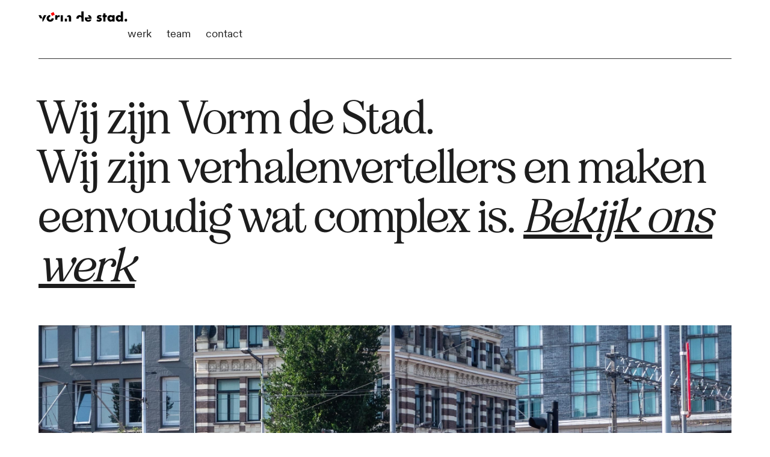

--- FILE ---
content_type: text/html; charset=UTF-8
request_url: https://vormdestad.nl/
body_size: 154711
content:
<!doctype html>
<html lang="en-US">
<head><meta charset="UTF-8"><script>if(navigator.userAgent.match(/MSIE|Internet Explorer/i)||navigator.userAgent.match(/Trident\/7\..*?rv:11/i)){var href=document.location.href;if(!href.match(/[?&]nowprocket/)){if(href.indexOf("?")==-1){if(href.indexOf("#")==-1){document.location.href=href+"?nowprocket=1"}else{document.location.href=href.replace("#","?nowprocket=1#")}}else{if(href.indexOf("#")==-1){document.location.href=href+"&nowprocket=1"}else{document.location.href=href.replace("#","&nowprocket=1#")}}}}</script><script>(()=>{class RocketLazyLoadScripts{constructor(){this.v="2.0.3",this.userEvents=["keydown","keyup","mousedown","mouseup","mousemove","mouseover","mouseenter","mouseout","mouseleave","touchmove","touchstart","touchend","touchcancel","wheel","click","dblclick","input","visibilitychange"],this.attributeEvents=["onblur","onclick","oncontextmenu","ondblclick","onfocus","onmousedown","onmouseenter","onmouseleave","onmousemove","onmouseout","onmouseover","onmouseup","onmousewheel","onscroll","onsubmit"]}async t(){this.i(),this.o(),/iP(ad|hone)/.test(navigator.userAgent)&&this.h(),this.u(),this.l(this),this.m(),this.k(this),this.p(this),this._(),await Promise.all([this.R(),this.L()]),this.lastBreath=Date.now(),this.S(this),this.P(),this.D(),this.O(),this.M(),await this.C(this.delayedScripts.normal),await this.C(this.delayedScripts.defer),await this.C(this.delayedScripts.async),this.F("domReady"),await this.T(),await this.j(),await this.I(),this.F("windowLoad"),await this.A(),window.dispatchEvent(new Event("rocket-allScriptsLoaded")),this.everythingLoaded=!0,this.lastTouchEnd&&await new Promise((t=>setTimeout(t,500-Date.now()+this.lastTouchEnd))),this.H(),this.F("all"),this.U(),this.W()}i(){this.CSPIssue=sessionStorage.getItem("rocketCSPIssue"),document.addEventListener("securitypolicyviolation",(t=>{this.CSPIssue||"script-src-elem"!==t.violatedDirective||"data"!==t.blockedURI||(this.CSPIssue=!0,sessionStorage.setItem("rocketCSPIssue",!0))}),{isRocket:!0})}o(){window.addEventListener("pageshow",(t=>{this.persisted=t.persisted,this.realWindowLoadedFired=!0}),{isRocket:!0}),window.addEventListener("pagehide",(()=>{this.onFirstUserAction=null}),{isRocket:!0})}h(){let t;function e(e){t=e}window.addEventListener("touchstart",e,{isRocket:!0}),window.addEventListener("touchend",(function i(o){Math.abs(o.changedTouches[0].pageX-t.changedTouches[0].pageX)<10&&Math.abs(o.changedTouches[0].pageY-t.changedTouches[0].pageY)<10&&o.timeStamp-t.timeStamp<200&&(o.target.dispatchEvent(new PointerEvent("click",{target:o.target,bubbles:!0,cancelable:!0,detail:1})),event.preventDefault(),window.removeEventListener("touchstart",e,{isRocket:!0}),window.removeEventListener("touchend",i,{isRocket:!0}))}),{isRocket:!0})}q(t){this.userActionTriggered||("mousemove"!==t.type||this.firstMousemoveIgnored?"keyup"===t.type||"mouseover"===t.type||"mouseout"===t.type||(this.userActionTriggered=!0,this.onFirstUserAction&&this.onFirstUserAction()):this.firstMousemoveIgnored=!0),"click"===t.type&&t.preventDefault(),this.savedUserEvents.length>0&&(t.stopPropagation(),t.stopImmediatePropagation()),"touchstart"===this.lastEvent&&"touchend"===t.type&&(this.lastTouchEnd=Date.now()),"click"===t.type&&(this.lastTouchEnd=0),this.lastEvent=t.type,this.savedUserEvents.push(t)}u(){this.savedUserEvents=[],this.userEventHandler=this.q.bind(this),this.userEvents.forEach((t=>window.addEventListener(t,this.userEventHandler,{passive:!1,isRocket:!0})))}U(){this.userEvents.forEach((t=>window.removeEventListener(t,this.userEventHandler,{passive:!1,isRocket:!0}))),this.savedUserEvents.forEach((t=>{t.target.dispatchEvent(new window[t.constructor.name](t.type,t))}))}m(){this.eventsMutationObserver=new MutationObserver((t=>{const e="return false";for(const i of t){if("attributes"===i.type){const t=i.target.getAttribute(i.attributeName);t&&t!==e&&(i.target.setAttribute("data-rocket-"+i.attributeName,t),i.target["rocket"+i.attributeName]=new Function("event",t),i.target.setAttribute(i.attributeName,e))}"childList"===i.type&&i.addedNodes.forEach((t=>{if(t.nodeType===Node.ELEMENT_NODE)for(const i of t.attributes)this.attributeEvents.includes(i.name)&&i.value&&""!==i.value&&(t.setAttribute("data-rocket-"+i.name,i.value),t["rocket"+i.name]=new Function("event",i.value),t.setAttribute(i.name,e))}))}})),this.eventsMutationObserver.observe(document,{subtree:!0,childList:!0,attributeFilter:this.attributeEvents})}H(){this.eventsMutationObserver.disconnect(),this.attributeEvents.forEach((t=>{document.querySelectorAll("[data-rocket-"+t+"]").forEach((e=>{e.setAttribute(t,e.getAttribute("data-rocket-"+t)),e.removeAttribute("data-rocket-"+t)}))}))}k(t){Object.defineProperty(HTMLElement.prototype,"onclick",{get(){return this.rocketonclick||null},set(e){this.rocketonclick=e,this.setAttribute(t.everythingLoaded?"onclick":"data-rocket-onclick","this.rocketonclick(event)")}})}S(t){function e(e,i){let o=e[i];e[i]=null,Object.defineProperty(e,i,{get:()=>o,set(s){t.everythingLoaded?o=s:e["rocket"+i]=o=s}})}e(document,"onreadystatechange"),e(window,"onload"),e(window,"onpageshow");try{Object.defineProperty(document,"readyState",{get:()=>t.rocketReadyState,set(e){t.rocketReadyState=e},configurable:!0}),document.readyState="loading"}catch(t){console.log("WPRocket DJE readyState conflict, bypassing")}}l(t){this.originalAddEventListener=EventTarget.prototype.addEventListener,this.originalRemoveEventListener=EventTarget.prototype.removeEventListener,this.savedEventListeners=[],EventTarget.prototype.addEventListener=function(e,i,o){o&&o.isRocket||!t.B(e,this)&&!t.userEvents.includes(e)||t.B(e,this)&&!t.userActionTriggered||e.startsWith("rocket-")||t.everythingLoaded?t.originalAddEventListener.call(this,e,i,o):t.savedEventListeners.push({target:this,remove:!1,type:e,func:i,options:o})},EventTarget.prototype.removeEventListener=function(e,i,o){o&&o.isRocket||!t.B(e,this)&&!t.userEvents.includes(e)||t.B(e,this)&&!t.userActionTriggered||e.startsWith("rocket-")||t.everythingLoaded?t.originalRemoveEventListener.call(this,e,i,o):t.savedEventListeners.push({target:this,remove:!0,type:e,func:i,options:o})}}F(t){"all"===t&&(EventTarget.prototype.addEventListener=this.originalAddEventListener,EventTarget.prototype.removeEventListener=this.originalRemoveEventListener),this.savedEventListeners=this.savedEventListeners.filter((e=>{let i=e.type,o=e.target||window;return"domReady"===t&&"DOMContentLoaded"!==i&&"readystatechange"!==i||("windowLoad"===t&&"load"!==i&&"readystatechange"!==i&&"pageshow"!==i||(this.B(i,o)&&(i="rocket-"+i),e.remove?o.removeEventListener(i,e.func,e.options):o.addEventListener(i,e.func,e.options),!1))}))}p(t){let e;function i(e){return t.everythingLoaded?e:e.split(" ").map((t=>"load"===t||t.startsWith("load.")?"rocket-jquery-load":t)).join(" ")}function o(o){function s(e){const s=o.fn[e];o.fn[e]=o.fn.init.prototype[e]=function(){return this[0]===window&&t.userActionTriggered&&("string"==typeof arguments[0]||arguments[0]instanceof String?arguments[0]=i(arguments[0]):"object"==typeof arguments[0]&&Object.keys(arguments[0]).forEach((t=>{const e=arguments[0][t];delete arguments[0][t],arguments[0][i(t)]=e}))),s.apply(this,arguments),this}}if(o&&o.fn&&!t.allJQueries.includes(o)){const e={DOMContentLoaded:[],"rocket-DOMContentLoaded":[]};for(const t in e)document.addEventListener(t,(()=>{e[t].forEach((t=>t()))}),{isRocket:!0});o.fn.ready=o.fn.init.prototype.ready=function(i){function s(){parseInt(o.fn.jquery)>2?setTimeout((()=>i.bind(document)(o))):i.bind(document)(o)}return t.realDomReadyFired?!t.userActionTriggered||t.fauxDomReadyFired?s():e["rocket-DOMContentLoaded"].push(s):e.DOMContentLoaded.push(s),o([])},s("on"),s("one"),s("off"),t.allJQueries.push(o)}e=o}t.allJQueries=[],o(window.jQuery),Object.defineProperty(window,"jQuery",{get:()=>e,set(t){o(t)}})}P(){const t=new Map;document.write=document.writeln=function(e){const i=document.currentScript,o=document.createRange(),s=i.parentElement;let n=t.get(i);void 0===n&&(n=i.nextSibling,t.set(i,n));const c=document.createDocumentFragment();o.setStart(c,0),c.appendChild(o.createContextualFragment(e)),s.insertBefore(c,n)}}async R(){return new Promise((t=>{this.userActionTriggered?t():this.onFirstUserAction=t}))}async L(){return new Promise((t=>{document.addEventListener("DOMContentLoaded",(()=>{this.realDomReadyFired=!0,t()}),{isRocket:!0})}))}async I(){return this.realWindowLoadedFired?Promise.resolve():new Promise((t=>{window.addEventListener("load",t,{isRocket:!0})}))}M(){this.pendingScripts=[];this.scriptsMutationObserver=new MutationObserver((t=>{for(const e of t)e.addedNodes.forEach((t=>{"SCRIPT"!==t.tagName||t.noModule||t.isWPRocket||this.pendingScripts.push({script:t,promise:new Promise((e=>{const i=()=>{const i=this.pendingScripts.findIndex((e=>e.script===t));i>=0&&this.pendingScripts.splice(i,1),e()};t.addEventListener("load",i,{isRocket:!0}),t.addEventListener("error",i,{isRocket:!0}),setTimeout(i,1e3)}))})}))})),this.scriptsMutationObserver.observe(document,{childList:!0,subtree:!0})}async j(){await this.J(),this.pendingScripts.length?(await this.pendingScripts[0].promise,await this.j()):this.scriptsMutationObserver.disconnect()}D(){this.delayedScripts={normal:[],async:[],defer:[]},document.querySelectorAll("script[type$=rocketlazyloadscript]").forEach((t=>{t.hasAttribute("data-rocket-src")?t.hasAttribute("async")&&!1!==t.async?this.delayedScripts.async.push(t):t.hasAttribute("defer")&&!1!==t.defer||"module"===t.getAttribute("data-rocket-type")?this.delayedScripts.defer.push(t):this.delayedScripts.normal.push(t):this.delayedScripts.normal.push(t)}))}async _(){await this.L();let t=[];document.querySelectorAll("script[type$=rocketlazyloadscript][data-rocket-src]").forEach((e=>{let i=e.getAttribute("data-rocket-src");if(i&&!i.startsWith("data:")){i.startsWith("//")&&(i=location.protocol+i);try{const o=new URL(i).origin;o!==location.origin&&t.push({src:o,crossOrigin:e.crossOrigin||"module"===e.getAttribute("data-rocket-type")})}catch(t){}}})),t=[...new Map(t.map((t=>[JSON.stringify(t),t]))).values()],this.N(t,"preconnect")}async $(t){if(await this.G(),!0!==t.noModule||!("noModule"in HTMLScriptElement.prototype))return new Promise((e=>{let i;function o(){(i||t).setAttribute("data-rocket-status","executed"),e()}try{if(navigator.userAgent.includes("Firefox/")||""===navigator.vendor||this.CSPIssue)i=document.createElement("script"),[...t.attributes].forEach((t=>{let e=t.nodeName;"type"!==e&&("data-rocket-type"===e&&(e="type"),"data-rocket-src"===e&&(e="src"),i.setAttribute(e,t.nodeValue))})),t.text&&(i.text=t.text),t.nonce&&(i.nonce=t.nonce),i.hasAttribute("src")?(i.addEventListener("load",o,{isRocket:!0}),i.addEventListener("error",(()=>{i.setAttribute("data-rocket-status","failed-network"),e()}),{isRocket:!0}),setTimeout((()=>{i.isConnected||e()}),1)):(i.text=t.text,o()),i.isWPRocket=!0,t.parentNode.replaceChild(i,t);else{const i=t.getAttribute("data-rocket-type"),s=t.getAttribute("data-rocket-src");i?(t.type=i,t.removeAttribute("data-rocket-type")):t.removeAttribute("type"),t.addEventListener("load",o,{isRocket:!0}),t.addEventListener("error",(i=>{this.CSPIssue&&i.target.src.startsWith("data:")?(console.log("WPRocket: CSP fallback activated"),t.removeAttribute("src"),this.$(t).then(e)):(t.setAttribute("data-rocket-status","failed-network"),e())}),{isRocket:!0}),s?(t.fetchPriority="high",t.removeAttribute("data-rocket-src"),t.src=s):t.src="data:text/javascript;base64,"+window.btoa(unescape(encodeURIComponent(t.text)))}}catch(i){t.setAttribute("data-rocket-status","failed-transform"),e()}}));t.setAttribute("data-rocket-status","skipped")}async C(t){const e=t.shift();return e?(e.isConnected&&await this.$(e),this.C(t)):Promise.resolve()}O(){this.N([...this.delayedScripts.normal,...this.delayedScripts.defer,...this.delayedScripts.async],"preload")}N(t,e){this.trash=this.trash||[];let i=!0;var o=document.createDocumentFragment();t.forEach((t=>{const s=t.getAttribute&&t.getAttribute("data-rocket-src")||t.src;if(s&&!s.startsWith("data:")){const n=document.createElement("link");n.href=s,n.rel=e,"preconnect"!==e&&(n.as="script",n.fetchPriority=i?"high":"low"),t.getAttribute&&"module"===t.getAttribute("data-rocket-type")&&(n.crossOrigin=!0),t.crossOrigin&&(n.crossOrigin=t.crossOrigin),t.integrity&&(n.integrity=t.integrity),t.nonce&&(n.nonce=t.nonce),o.appendChild(n),this.trash.push(n),i=!1}})),document.head.appendChild(o)}W(){this.trash.forEach((t=>t.remove()))}async T(){try{document.readyState="interactive"}catch(t){}this.fauxDomReadyFired=!0;try{await this.G(),document.dispatchEvent(new Event("rocket-readystatechange")),await this.G(),document.rocketonreadystatechange&&document.rocketonreadystatechange(),await this.G(),document.dispatchEvent(new Event("rocket-DOMContentLoaded")),await this.G(),window.dispatchEvent(new Event("rocket-DOMContentLoaded"))}catch(t){console.error(t)}}async A(){try{document.readyState="complete"}catch(t){}try{await this.G(),document.dispatchEvent(new Event("rocket-readystatechange")),await this.G(),document.rocketonreadystatechange&&document.rocketonreadystatechange(),await this.G(),window.dispatchEvent(new Event("rocket-load")),await this.G(),window.rocketonload&&window.rocketonload(),await this.G(),this.allJQueries.forEach((t=>t(window).trigger("rocket-jquery-load"))),await this.G();const t=new Event("rocket-pageshow");t.persisted=this.persisted,window.dispatchEvent(t),await this.G(),window.rocketonpageshow&&window.rocketonpageshow({persisted:this.persisted})}catch(t){console.error(t)}}async G(){Date.now()-this.lastBreath>45&&(await this.J(),this.lastBreath=Date.now())}async J(){return document.hidden?new Promise((t=>setTimeout(t))):new Promise((t=>requestAnimationFrame(t)))}B(t,e){return e===document&&"readystatechange"===t||(e===document&&"DOMContentLoaded"===t||(e===window&&"DOMContentLoaded"===t||(e===window&&"load"===t||e===window&&"pageshow"===t)))}static run(){(new RocketLazyLoadScripts).t()}}RocketLazyLoadScripts.run()})();</script>
	
	<meta name="viewport" content="width=device-width, initial-scale=1">
	<link rel="profile" href="https://gmpg.org/xfn/11">
	<meta name='robots' content='index, follow, max-image-preview:large, max-snippet:-1, max-video-preview:-1' />

	<!-- This site is optimized with the Yoast SEO plugin v26.8 - https://yoast.com/product/yoast-seo-wordpress/ -->
	<title>Vorm de Stad - verhalenvertellers</title>
<link crossorigin data-rocket-preconnect href="https://www.youtube.com" rel="preconnect">
<link crossorigin data-rocket-preconnect href="https://www.googletagmanager.com" rel="preconnect"><link rel="preload" data-rocket-preload as="image" href="https://vormdestad.nl/wp-content/smush-webp/2025/06/P1410679_edit_homepage-scaled.jpg.webp" fetchpriority="high">
	<meta name="description" content="WWij zijn een ontwerpbureau gespecialiseerd in communicatie voor de publieke sector. Wij maken visuele communicatie voor iedere organisatie die bijdraagt aan een mooie, zinvolle en toegankelijke wereld." />
	<link rel="canonical" href="https://vormdestad.nl/" />
	<meta property="og:locale" content="en_US" />
	<meta property="og:type" content="website" />
	<meta property="og:title" content="Vorm de Stad - verhalenvertellers" />
	<meta property="og:description" content="WWij zijn een ontwerpbureau gespecialiseerd in communicatie voor de publieke sector. Wij maken visuele communicatie voor iedere organisatie die bijdraagt aan een mooie, zinvolle en toegankelijke wereld." />
	<meta property="og:url" content="https://vormdestad.nl/" />
	<meta property="og:site_name" content="Vorm de stad" />
	<meta property="article:modified_time" content="2025-12-11T08:45:43+00:00" />
	<meta name="twitter:card" content="summary_large_image" />
	<script type="application/ld+json" class="yoast-schema-graph">{"@context":"https://schema.org","@graph":[{"@type":"WebPage","@id":"https://vormdestad.nl/","url":"https://vormdestad.nl/","name":"Vorm de Stad - verhalenvertellers","isPartOf":{"@id":"https://vormdestad.nl/#website"},"about":{"@id":"https://vormdestad.nl/#organization"},"datePublished":"2024-03-04T15:41:58+00:00","dateModified":"2025-12-11T08:45:43+00:00","description":"WWij zijn een ontwerpbureau gespecialiseerd in communicatie voor de publieke sector. Wij maken visuele communicatie voor iedere organisatie die bijdraagt aan een mooie, zinvolle en toegankelijke wereld.","breadcrumb":{"@id":"https://vormdestad.nl/#breadcrumb"},"inLanguage":"en-US","potentialAction":[{"@type":"ReadAction","target":["https://vormdestad.nl/"]}]},{"@type":"BreadcrumbList","@id":"https://vormdestad.nl/#breadcrumb","itemListElement":[{"@type":"ListItem","position":1,"name":"Home"}]},{"@type":"WebSite","@id":"https://vormdestad.nl/#website","url":"https://vormdestad.nl/","name":"Vorm de stad","description":"","publisher":{"@id":"https://vormdestad.nl/#organization"},"potentialAction":[{"@type":"SearchAction","target":{"@type":"EntryPoint","urlTemplate":"https://vormdestad.nl/?s={search_term_string}"},"query-input":{"@type":"PropertyValueSpecification","valueRequired":true,"valueName":"search_term_string"}}],"inLanguage":"en-US"},{"@type":"Organization","@id":"https://vormdestad.nl/#organization","name":"Vorm de stad","url":"https://vormdestad.nl/","logo":{"@type":"ImageObject","inLanguage":"en-US","@id":"https://vormdestad.nl/#/schema/logo/image/","url":"https://vormdestad.nl/wp-content/uploads/2024/03/logo-vorm-de-stad.svg","contentUrl":"https://vormdestad.nl/wp-content/uploads/2024/03/logo-vorm-de-stad.svg","width":184,"height":21,"caption":"Vorm de stad"},"image":{"@id":"https://vormdestad.nl/#/schema/logo/image/"}}]}</script>
	<!-- / Yoast SEO plugin. -->



<link rel="alternate" type="application/rss+xml" title="Vorm de stad &raquo; Feed" href="https://vormdestad.nl/feed/" />
<link rel="alternate" type="application/rss+xml" title="Vorm de stad &raquo; Comments Feed" href="https://vormdestad.nl/comments/feed/" />
<style id='wp-img-auto-sizes-contain-inline-css'>
img:is([sizes=auto i],[sizes^="auto," i]){contain-intrinsic-size:3000px 1500px}
/*# sourceURL=wp-img-auto-sizes-contain-inline-css */
</style>
<link rel='stylesheet' id='g2p-vormdestad-css' href='https://vormdestad.nl/wp-content/themes/hello-theme-child/static/css/style.css?ver=2.0.0' media='all' />
<style id='filebird-block-filebird-gallery-style-inline-css'>
ul.filebird-block-filebird-gallery{margin:auto!important;padding:0!important;width:100%}ul.filebird-block-filebird-gallery.layout-grid{display:grid;grid-gap:20px;align-items:stretch;grid-template-columns:repeat(var(--columns),1fr);justify-items:stretch}ul.filebird-block-filebird-gallery.layout-grid li img{border:1px solid #ccc;box-shadow:2px 2px 6px 0 rgba(0,0,0,.3);height:100%;max-width:100%;-o-object-fit:cover;object-fit:cover;width:100%}ul.filebird-block-filebird-gallery.layout-masonry{-moz-column-count:var(--columns);-moz-column-gap:var(--space);column-gap:var(--space);-moz-column-width:var(--min-width);columns:var(--min-width) var(--columns);display:block;overflow:auto}ul.filebird-block-filebird-gallery.layout-masonry li{margin-bottom:var(--space)}ul.filebird-block-filebird-gallery li{list-style:none}ul.filebird-block-filebird-gallery li figure{height:100%;margin:0;padding:0;position:relative;width:100%}ul.filebird-block-filebird-gallery li figure figcaption{background:linear-gradient(0deg,rgba(0,0,0,.7),rgba(0,0,0,.3) 70%,transparent);bottom:0;box-sizing:border-box;color:#fff;font-size:.8em;margin:0;max-height:100%;overflow:auto;padding:3em .77em .7em;position:absolute;text-align:center;width:100%;z-index:2}ul.filebird-block-filebird-gallery li figure figcaption a{color:inherit}

/*# sourceURL=https://vormdestad.nl/wp-content/plugins/filebird/blocks/filebird-gallery/build/style-index.css */
</style>
<link rel='stylesheet' id='cmplz-general-css' href='https://vormdestad.nl/wp-content/plugins/complianz-gdpr/assets/css/cookieblocker.min.css?ver=1765985704' media='all' />
<link rel='stylesheet' id='hello-elementor-css' href='https://vormdestad.nl/wp-content/themes/hello-elementor/assets/css/reset.css?ver=3.4.6' media='all' />
<link rel='stylesheet' id='hello-elementor-theme-style-css' href='https://vormdestad.nl/wp-content/themes/hello-elementor/assets/css/theme.css?ver=3.4.6' media='all' />
<link rel='stylesheet' id='hello-elementor-header-footer-css' href='https://vormdestad.nl/wp-content/themes/hello-elementor/assets/css/header-footer.css?ver=3.4.6' media='all' />
<link rel='stylesheet' id='elementor-frontend-css' href='https://vormdestad.nl/wp-content/uploads/elementor/css/custom-frontend.min.css?ver=1769224809' media='all' />
<link rel='stylesheet' id='elementor-post-4-css' href='https://vormdestad.nl/wp-content/uploads/elementor/css/post-4.css?ver=1769224809' media='all' />
<link rel='stylesheet' id='e-animation-fadeIn-css' href='https://vormdestad.nl/wp-content/plugins/elementor/assets/lib/animations/styles/fadeIn.min.css?ver=3.34.2' media='all' />
<link rel='stylesheet' id='widget-image-css' href='https://vormdestad.nl/wp-content/plugins/elementor/assets/css/widget-image.min.css?ver=3.34.2' media='all' />
<link rel='stylesheet' id='widget-nav-menu-css' href='https://vormdestad.nl/wp-content/uploads/elementor/css/custom-pro-widget-nav-menu.min.css?ver=1769224809' media='all' />
<link rel='stylesheet' id='e-sticky-css' href='https://vormdestad.nl/wp-content/plugins/elementor-pro/assets/css/modules/sticky.min.css?ver=3.34.2' media='all' />
<link rel='stylesheet' id='widget-heading-css' href='https://vormdestad.nl/wp-content/plugins/elementor/assets/css/widget-heading.min.css?ver=3.34.2' media='all' />
<link rel='stylesheet' id='widget-loop-common-css' href='https://vormdestad.nl/wp-content/plugins/elementor-pro/assets/css/widget-loop-common.min.css?ver=3.34.2' media='all' />
<link rel='stylesheet' id='widget-loop-grid-css' href='https://vormdestad.nl/wp-content/uploads/elementor/css/custom-pro-widget-loop-grid.min.css?ver=1769224809' media='all' />
<link rel='stylesheet' id='swiper-css' href='https://vormdestad.nl/wp-content/plugins/elementor/assets/lib/swiper/v8/css/swiper.min.css?ver=8.4.5' media='all' />
<link rel='stylesheet' id='e-swiper-css' href='https://vormdestad.nl/wp-content/plugins/elementor/assets/css/conditionals/e-swiper.min.css?ver=3.34.2' media='all' />
<link rel='stylesheet' id='widget-loop-carousel-css' href='https://vormdestad.nl/wp-content/plugins/elementor-pro/assets/css/widget-loop-carousel.min.css?ver=3.34.2' media='all' />
<link rel='stylesheet' id='elementor-post-16-css' href='https://vormdestad.nl/wp-content/uploads/elementor/css/post-16.css?ver=1769224809' media='all' />
<link rel='stylesheet' id='elementor-post-61-css' href='https://vormdestad.nl/wp-content/uploads/elementor/css/post-61.css?ver=1769224809' media='all' />
<link rel='stylesheet' id='elementor-post-169-css' href='https://vormdestad.nl/wp-content/uploads/elementor/css/post-169.css?ver=1769224809' media='all' />
<script type="rocketlazyloadscript" data-rocket-src="https://vormdestad.nl/wp-includes/js/jquery/jquery.min.js?ver=3.7.1" id="jquery-core-js"></script>
			<style>.cmplz-hidden {
					display: none !important;
				}</style><meta name="generator" content="Elementor 3.34.2; features: e_font_icon_svg, additional_custom_breakpoints; settings: css_print_method-external, google_font-enabled, font_display-swap">
<!-- Google Tag Manager -->
<script type="rocketlazyloadscript">(function(w,d,s,l,i){w[l]=w[l]||[];w[l].push({'gtm.start':
new Date().getTime(),event:'gtm.js'});var f=d.getElementsByTagName(s)[0],
j=d.createElement(s),dl=l!='dataLayer'?'&l='+l:'';j.async=true;j.src=
'https://www.googletagmanager.com/gtm.js?id='+i+dl;f.parentNode.insertBefore(j,f);
})(window,document,'script','dataLayer','GTM-MSJCNG54');</script>
<!-- End Google Tag Manager -->
			<style>
				.e-con.e-parent:nth-of-type(n+4):not(.e-lazyloaded):not(.e-no-lazyload),
				.e-con.e-parent:nth-of-type(n+4):not(.e-lazyloaded):not(.e-no-lazyload) * {
					background-image: none !important;
				}
				@media screen and (max-height: 1024px) {
					.e-con.e-parent:nth-of-type(n+3):not(.e-lazyloaded):not(.e-no-lazyload),
					.e-con.e-parent:nth-of-type(n+3):not(.e-lazyloaded):not(.e-no-lazyload) * {
						background-image: none !important;
					}
				}
				@media screen and (max-height: 640px) {
					.e-con.e-parent:nth-of-type(n+2):not(.e-lazyloaded):not(.e-no-lazyload),
					.e-con.e-parent:nth-of-type(n+2):not(.e-lazyloaded):not(.e-no-lazyload) * {
						background-image: none !important;
					}
				}
			</style>
			<link rel="icon" href="https://vormdestad.nl/wp-content/smush-webp/2024/03/cropped-VormdeStad_logo-1-1-32x32-1.png.webp" sizes="32x32" />
<link rel="icon" href="https://vormdestad.nl/wp-content/smush-webp/2024/03/cropped-VormdeStad_logo-1-1-32x32-1.png.webp" sizes="192x192" />
<link rel="apple-touch-icon" href="https://vormdestad.nl/wp-content/smush-webp/2024/03/cropped-VormdeStad_logo-1-1-32x32-1.png.webp" />
<meta name="msapplication-TileImage" content="https://vormdestad.nl/wp-content/uploads/2024/03/cropped-VormdeStad_logo-1-1-32x32-1.png" />

	<!-- This site is optimized with the Yoast SEO plugin v26.8 - https://yoast.com/product/yoast-seo-wordpress/ -->
	<title>Vorm de Stad - verhalenvertellers</title>
	<meta name="description" content="WWij zijn een ontwerpbureau gespecialiseerd in communicatie voor de publieke sector. Wij maken visuele communicatie voor iedere organisatie die bijdraagt aan een mooie, zinvolle en toegankelijke wereld." />
	<link rel="canonical" href="https://vormdestad.nl/" />
	<meta property="og:locale" content="en_US" />
	<meta property="og:type" content="website" />
	<meta property="og:title" content="Vorm de Stad - verhalenvertellers" />
	<meta property="og:description" content="WWij zijn een ontwerpbureau gespecialiseerd in communicatie voor de publieke sector. Wij maken visuele communicatie voor iedere organisatie die bijdraagt aan een mooie, zinvolle en toegankelijke wereld." />
	<meta property="og:url" content="https://vormdestad.nl/" />
	<meta property="og:site_name" content="Vorm de stad" />
	<meta property="article:modified_time" content="2025-12-11T08:45:43+00:00" />
	<meta name="twitter:card" content="summary_large_image" />
	<script type="application/ld+json" class="yoast-schema-graph">{"@context":"https://schema.org","@graph":[{"@type":"WebPage","@id":"https://vormdestad.nl/","url":"https://vormdestad.nl/","name":"Vorm de Stad - verhalenvertellers","isPartOf":{"@id":"https://vormdestad.nl/#website"},"about":{"@id":"https://vormdestad.nl/#organization"},"datePublished":"2024-03-04T15:41:58+00:00","dateModified":"2025-12-11T08:45:43+00:00","description":"WWij zijn een ontwerpbureau gespecialiseerd in communicatie voor de publieke sector. Wij maken visuele communicatie voor iedere organisatie die bijdraagt aan een mooie, zinvolle en toegankelijke wereld.","breadcrumb":{"@id":"https://vormdestad.nl/#breadcrumb"},"inLanguage":"en-US","potentialAction":[{"@type":"ReadAction","target":["https://vormdestad.nl/"]}]},{"@type":"BreadcrumbList","@id":"https://vormdestad.nl/#breadcrumb","itemListElement":[{"@type":"ListItem","position":1,"name":"Home"}]},{"@type":"WebSite","@id":"https://vormdestad.nl/#website","url":"https://vormdestad.nl/","name":"Vorm de stad","description":"","publisher":{"@id":"https://vormdestad.nl/#organization"},"potentialAction":[{"@type":"SearchAction","target":{"@type":"EntryPoint","urlTemplate":"https://vormdestad.nl/?s={search_term_string}"},"query-input":{"@type":"PropertyValueSpecification","valueRequired":true,"valueName":"search_term_string"}}],"inLanguage":"en-US"},{"@type":"Organization","@id":"https://vormdestad.nl/#organization","name":"Vorm de stad","url":"https://vormdestad.nl/","logo":{"@type":"ImageObject","inLanguage":"en-US","@id":"https://vormdestad.nl/#/schema/logo/image/","url":"https://vormdestad.nl/wp-content/uploads/2024/03/logo-vorm-de-stad.svg","contentUrl":"https://vormdestad.nl/wp-content/uploads/2024/03/logo-vorm-de-stad.svg","width":184,"height":21,"caption":"Vorm de stad"},"image":{"@id":"https://vormdestad.nl/#/schema/logo/image/"}}]}</script>
	<!-- / Yoast SEO plugin. -->


<noscript><style id="rocket-lazyload-nojs-css">.rll-youtube-player, [data-lazy-src]{display:none !important;}</style></noscript><meta name="generator" content="WP Rocket 3.19.1.2" data-wpr-features="wpr_delay_js wpr_lazyload_images wpr_preconnect_external_domains wpr_oci wpr_preload_links wpr_desktop" /></head>
<body data-cmplz=1 class="home wp-singular page-template-default page page-id-16 wp-custom-logo wp-embed-responsive wp-theme-hello-elementor wp-child-theme-hello-theme-child hello-elementor-default elementor-default elementor-kit-4 elementor-page elementor-page-16">

<!-- Google Tag Manager (noscript) -->
<noscript><iframe src="https://www.googletagmanager.com/ns.html?id=GTM-MSJCNG54"
height="0" width="0" style="display:none;visibility:hidden"></iframe></noscript>
<!-- End Google Tag Manager (noscript) -->

<a class="skip-link screen-reader-text" href="#content">Skip to content</a>

		<header  data-elementor-type="header" data-elementor-id="61" class="elementor elementor-61 elementor-location-header" data-elementor-post-type="elementor_library">
			<div class="elementor-element elementor-element-e7d40fb e-con-full e-flex e-con e-parent" data-id="e7d40fb" data-element_type="container" data-settings="{&quot;sticky&quot;:&quot;top&quot;,&quot;background_background&quot;:&quot;classic&quot;,&quot;sticky_on&quot;:[&quot;desktop&quot;,&quot;laptop&quot;,&quot;tablet&quot;,&quot;mobile&quot;],&quot;sticky_offset&quot;:0,&quot;sticky_effects_offset&quot;:0,&quot;sticky_anchor_link_offset&quot;:0}">
		<div  class="elementor-element elementor-element-a991e48 e-con-full e-flex e-con e-child" data-id="a991e48" data-element_type="container">
				<div class="elementor-element elementor-element-e2c5d95 elementor-invisible elementor-widget elementor-widget-theme-site-logo elementor-widget-image" data-id="e2c5d95" data-element_type="widget" data-settings="{&quot;_animation&quot;:&quot;fadeIn&quot;}" data-widget_type="theme-site-logo.default">
				<div class="elementor-widget-container">
											<a href="https://vormdestad.nl">
			<img width="184" height="21" src="https://vormdestad.nl/wp-content/uploads/2024/03/logo-vorm-de-stad.svg" class="attachment-full size-full wp-image-59" alt="" />				</a>
											</div>
				</div>
				</div>
		<div  class="elementor-element elementor-element-4d46e40 e-con-full e-flex e-con e-child" data-id="4d46e40" data-element_type="container">
				<div class="elementor-element elementor-element-c13b7ed elementor-nav-menu__align-end elementor-nav-menu--stretch elementor-nav-menu__text-align-center elementor-widget__width-auto elementor-nav-menu--dropdown-tablet elementor-nav-menu--toggle elementor-nav-menu--burger elementor-widget elementor-widget-nav-menu" data-id="c13b7ed" data-element_type="widget" data-settings="{&quot;full_width&quot;:&quot;stretch&quot;,&quot;layout&quot;:&quot;horizontal&quot;,&quot;submenu_icon&quot;:{&quot;value&quot;:&quot;&lt;svg aria-hidden=\&quot;true\&quot; class=\&quot;e-font-icon-svg e-fas-caret-down\&quot; viewBox=\&quot;0 0 320 512\&quot; xmlns=\&quot;http:\/\/www.w3.org\/2000\/svg\&quot;&gt;&lt;path d=\&quot;M31.3 192h257.3c17.8 0 26.7 21.5 14.1 34.1L174.1 354.8c-7.8 7.8-20.5 7.8-28.3 0L17.2 226.1C4.6 213.5 13.5 192 31.3 192z\&quot;&gt;&lt;\/path&gt;&lt;\/svg&gt;&quot;,&quot;library&quot;:&quot;fa-solid&quot;},&quot;toggle&quot;:&quot;burger&quot;}" data-widget_type="nav-menu.default">
				<div class="elementor-widget-container">
								<nav aria-label="Menu" class="elementor-nav-menu--main elementor-nav-menu__container elementor-nav-menu--layout-horizontal e--pointer-text e--animation-none">
				<ul id="menu-1-c13b7ed" class="elementor-nav-menu"><li class="menu-item menu-item-type-post_type menu-item-object-page menu-item-28"><a href="https://vormdestad.nl/werk/" class="elementor-item">werk</a></li>
<li class="menu-item menu-item-type-post_type menu-item-object-page menu-item-29"><a href="https://vormdestad.nl/team/" class="elementor-item">team</a></li>
<li class="menu-item menu-item-type-post_type menu-item-object-page menu-item-31"><a href="https://vormdestad.nl/contact/" class="elementor-item">contact</a></li>
</ul>			</nav>
					<div class="elementor-menu-toggle" role="button" tabindex="0" aria-label="Menu Toggle" aria-expanded="false">
			<svg aria-hidden="true" role="presentation" class="elementor-menu-toggle__icon--open e-font-icon-svg e-eicon-menu-bar" viewBox="0 0 1000 1000" xmlns="http://www.w3.org/2000/svg"><path d="M104 333H896C929 333 958 304 958 271S929 208 896 208H104C71 208 42 237 42 271S71 333 104 333ZM104 583H896C929 583 958 554 958 521S929 458 896 458H104C71 458 42 487 42 521S71 583 104 583ZM104 833H896C929 833 958 804 958 771S929 708 896 708H104C71 708 42 737 42 771S71 833 104 833Z"></path></svg><svg aria-hidden="true" role="presentation" class="elementor-menu-toggle__icon--close e-font-icon-svg e-eicon-close" viewBox="0 0 1000 1000" xmlns="http://www.w3.org/2000/svg"><path d="M742 167L500 408 258 167C246 154 233 150 217 150 196 150 179 158 167 167 154 179 150 196 150 212 150 229 154 242 171 254L408 500 167 742C138 771 138 800 167 829 196 858 225 858 254 829L496 587 738 829C750 842 767 846 783 846 800 846 817 842 829 829 842 817 846 804 846 783 846 767 842 750 829 737L588 500 833 258C863 229 863 200 833 171 804 137 775 137 742 167Z"></path></svg>		</div>
					<nav class="elementor-nav-menu--dropdown elementor-nav-menu__container" aria-hidden="true">
				<ul id="menu-2-c13b7ed" class="elementor-nav-menu"><li class="menu-item menu-item-type-post_type menu-item-object-page menu-item-28"><a href="https://vormdestad.nl/werk/" class="elementor-item" tabindex="-1">werk</a></li>
<li class="menu-item menu-item-type-post_type menu-item-object-page menu-item-29"><a href="https://vormdestad.nl/team/" class="elementor-item" tabindex="-1">team</a></li>
<li class="menu-item menu-item-type-post_type menu-item-object-page menu-item-31"><a href="https://vormdestad.nl/contact/" class="elementor-item" tabindex="-1">contact</a></li>
</ul>			</nav>
						</div>
				</div>
				</div>
				</div>
				</header>
		
<main  id="content" class="site-main post-16 page type-page status-publish hentry">

	
	<div  class="page-content">
				<div  data-elementor-type="wp-page" data-elementor-id="16" class="elementor elementor-16" data-elementor-post-type="page">
				<div class="elementor-element elementor-element-4107af7 e-flex e-con-boxed e-con e-parent" data-id="4107af7" data-element_type="container">
					<div class="e-con-inner">
		<div class="elementor-element elementor-element-4d7c431 e-flex e-con-boxed e-con e-child" data-id="4d7c431" data-element_type="container">
					<div class="e-con-inner">
				<div class="elementor-element elementor-element-c460299 elementor-widget elementor-widget-heading" data-id="c460299" data-element_type="widget" data-widget_type="heading.default">
				<div class="elementor-widget-container">
					<h1 class="elementor-heading-title elementor-size-default">Wij zijn Vorm de Stad. <br>Wij zijn verhalenvertellers en maken eenvoudig wat complex is. <a href="/werk"><i>Bekijk ons werk</i></a></h1>				</div>
				</div>
					</div>
				</div>
					</div>
				</div>
		<div class="elementor-element elementor-element-8fc62eb e-con-full e-flex e-con e-parent" data-id="8fc62eb" data-element_type="container">
		<div class="elementor-element elementor-element-3fc2e16 e-con-full e-flex e-con e-child" data-id="3fc2e16" data-element_type="container" data-settings="{&quot;background_background&quot;:&quot;video&quot;,&quot;background_video_link&quot;:&quot;https:\/\/youtu.be\/UIHWB4IvHMs&quot;,&quot;background_video_start&quot;:8,&quot;background_play_on_mobile&quot;:&quot;yes&quot;,&quot;background_video_end&quot;:70}">
		<div class="elementor-background-video-container" aria-hidden="true">
							<div class="elementor-background-video-embed"></div>
						</div>		</div>
				</div>
		<div class="elementor-element elementor-element-df83da9 e-flex e-con-boxed e-con e-parent" data-id="df83da9" data-element_type="container">
					<div class="e-con-inner">
		<div class="elementor-element elementor-element-c5e1d0d e-con-full e-flex e-con e-child" data-id="c5e1d0d" data-element_type="container">
				<div class="elementor-element elementor-element-d7c7cd9 elementor-widget elementor-widget-heading" data-id="d7c7cd9" data-element_type="widget" data-widget_type="heading.default">
				<div class="elementor-widget-container">
					<h2 class="elementor-heading-title elementor-size-default">Wij zijn een ontwerpbureau gespecialiseerd in communicatie voor de publieke sector. 
Wij maken visuele communicatie voor iedere organisatie die bijdraagt aan een mooie, zinvolle en toegankelijke wereld.</h2>				</div>
				</div>
				</div>
					</div>
				</div>
		<div class="elementor-element elementor-element-50eaf66 e-con-full e-flex e-con e-parent" data-id="50eaf66" data-element_type="container">
		<div class="elementor-element elementor-element-0894b18 e-con-full e-flex e-con e-child" data-id="0894b18" data-element_type="container">
				<div class="elementor-element elementor-element-01e4de1 elementor-grid-1 elementor-grid-tablet-1 elementor-grid-mobile-1 elementor-widget elementor-widget-loop-grid" data-id="01e4de1" data-element_type="widget" data-settings="{&quot;template_id&quot;:&quot;116&quot;,&quot;columns&quot;:1,&quot;row_gap&quot;:{&quot;unit&quot;:&quot;px&quot;,&quot;size&quot;:0,&quot;sizes&quot;:[]},&quot;columns_tablet&quot;:1,&quot;_skin&quot;:&quot;post&quot;,&quot;columns_mobile&quot;:&quot;1&quot;,&quot;edit_handle_selector&quot;:&quot;[data-elementor-type=\&quot;loop-item\&quot;]&quot;,&quot;row_gap_widescreen&quot;:{&quot;unit&quot;:&quot;px&quot;,&quot;size&quot;:&quot;&quot;,&quot;sizes&quot;:[]},&quot;row_gap_tablet&quot;:{&quot;unit&quot;:&quot;px&quot;,&quot;size&quot;:&quot;&quot;,&quot;sizes&quot;:[]},&quot;row_gap_mobile&quot;:{&quot;unit&quot;:&quot;px&quot;,&quot;size&quot;:&quot;&quot;,&quot;sizes&quot;:[]}}" data-widget_type="loop-grid.post">
				<div class="elementor-widget-container">
							<div class="e-loop-nothing-found-message">
		</div>
						</div>
				</div>
				<div class="elementor-element elementor-element-c9bdefe elementor-grid-1 elementor-grid-tablet-1 elementor-grid-mobile-1 elementor-widget elementor-widget-loop-grid" data-id="c9bdefe" data-element_type="widget" data-settings="{&quot;template_id&quot;:&quot;116&quot;,&quot;columns&quot;:1,&quot;row_gap&quot;:{&quot;unit&quot;:&quot;px&quot;,&quot;size&quot;:0,&quot;sizes&quot;:[]},&quot;columns_tablet&quot;:1,&quot;_skin&quot;:&quot;post&quot;,&quot;columns_mobile&quot;:&quot;1&quot;,&quot;edit_handle_selector&quot;:&quot;[data-elementor-type=\&quot;loop-item\&quot;]&quot;,&quot;row_gap_widescreen&quot;:{&quot;unit&quot;:&quot;px&quot;,&quot;size&quot;:&quot;&quot;,&quot;sizes&quot;:[]},&quot;row_gap_tablet&quot;:{&quot;unit&quot;:&quot;px&quot;,&quot;size&quot;:&quot;&quot;,&quot;sizes&quot;:[]},&quot;row_gap_mobile&quot;:{&quot;unit&quot;:&quot;px&quot;,&quot;size&quot;:&quot;&quot;,&quot;sizes&quot;:[]}}" data-widget_type="loop-grid.post">
				<div class="elementor-widget-container">
							<div class="elementor-loop-container elementor-grid" role="list">
		<style id="loop-116">.elementor-116 .elementor-element.elementor-element-36a326b{--display:flex;--gap:0px 0px;--row-gap:0px;--column-gap:0px;--padding-top:0px;--padding-bottom:0px;--padding-left:0px;--padding-right:0px;}.elementor-116 .elementor-element.elementor-element-7355ac1{--display:flex;--padding-top:0px;--padding-bottom:0px;--padding-left:0px;--padding-right:0px;}.elementor-widget-image .widget-image-caption{color:var( --e-global-color-text );font-family:var( --e-global-typography-text-font-family ), Sans-serif;font-size:var( --e-global-typography-text-font-size );font-weight:var( --e-global-typography-text-font-weight );line-height:var( --e-global-typography-text-line-height );letter-spacing:var( --e-global-typography-text-letter-spacing );}.elementor-116 .elementor-element.elementor-element-b59b362 img{width:100%;}.elementor-widget-heading .elementor-heading-title{font-family:var( --e-global-typography-primary-font-family ), Sans-serif;font-size:var( --e-global-typography-primary-font-size );font-weight:var( --e-global-typography-primary-font-weight );line-height:var( --e-global-typography-primary-line-height );color:var( --e-global-color-primary );}.elementor-116 .elementor-element.elementor-element-144cf55 > .elementor-widget-container{padding:15px 0px 0px 0px;}.elementor-116 .elementor-element.elementor-element-144cf55 .elementor-heading-title{font-family:var( --e-global-typography-f173db6-font-family ), Sans-serif;font-size:var( --e-global-typography-f173db6-font-size );font-weight:var( --e-global-typography-f173db6-font-weight );line-height:var( --e-global-typography-f173db6-line-height );}.elementor-widget-theme-post-title .elementor-heading-title{font-family:var( --e-global-typography-primary-font-family ), Sans-serif;font-size:var( --e-global-typography-primary-font-size );font-weight:var( --e-global-typography-primary-font-weight );line-height:var( --e-global-typography-primary-line-height );color:var( --e-global-color-primary );}.elementor-116 .elementor-element.elementor-element-1ceb446 > .elementor-widget-container{margin:04px 0px 0px 0px;}.elementor-116 .elementor-element.elementor-element-1ceb446 .elementor-heading-title{font-family:var( --e-global-typography-text-font-family ), Sans-serif;font-size:var( --e-global-typography-text-font-size );font-weight:var( --e-global-typography-text-font-weight );line-height:var( --e-global-typography-text-line-height );letter-spacing:var( --e-global-typography-text-letter-spacing );color:var( --e-global-color-text );}@media(min-width:2000px){.elementor-widget-image .widget-image-caption{font-size:var( --e-global-typography-text-font-size );line-height:var( --e-global-typography-text-line-height );letter-spacing:var( --e-global-typography-text-letter-spacing );}.elementor-widget-heading .elementor-heading-title{font-size:var( --e-global-typography-primary-font-size );line-height:var( --e-global-typography-primary-line-height );}.elementor-116 .elementor-element.elementor-element-144cf55 .elementor-heading-title{font-size:var( --e-global-typography-f173db6-font-size );line-height:var( --e-global-typography-f173db6-line-height );}.elementor-widget-theme-post-title .elementor-heading-title{font-size:var( --e-global-typography-primary-font-size );line-height:var( --e-global-typography-primary-line-height );}.elementor-116 .elementor-element.elementor-element-1ceb446 .elementor-heading-title{font-size:var( --e-global-typography-text-font-size );line-height:var( --e-global-typography-text-line-height );letter-spacing:var( --e-global-typography-text-letter-spacing );}}@media(max-width:1024px){.elementor-widget-image .widget-image-caption{font-size:var( --e-global-typography-text-font-size );line-height:var( --e-global-typography-text-line-height );letter-spacing:var( --e-global-typography-text-letter-spacing );}.elementor-widget-heading .elementor-heading-title{font-size:var( --e-global-typography-primary-font-size );line-height:var( --e-global-typography-primary-line-height );}.elementor-116 .elementor-element.elementor-element-144cf55 .elementor-heading-title{font-size:var( --e-global-typography-f173db6-font-size );line-height:var( --e-global-typography-f173db6-line-height );}.elementor-widget-theme-post-title .elementor-heading-title{font-size:var( --e-global-typography-primary-font-size );line-height:var( --e-global-typography-primary-line-height );}.elementor-116 .elementor-element.elementor-element-1ceb446 .elementor-heading-title{font-size:var( --e-global-typography-text-font-size );line-height:var( --e-global-typography-text-line-height );letter-spacing:var( --e-global-typography-text-letter-spacing );}}@media(max-width:767px){.elementor-widget-image .widget-image-caption{font-size:var( --e-global-typography-text-font-size );line-height:var( --e-global-typography-text-line-height );letter-spacing:var( --e-global-typography-text-letter-spacing );}.elementor-widget-heading .elementor-heading-title{font-size:var( --e-global-typography-primary-font-size );line-height:var( --e-global-typography-primary-line-height );}.elementor-116 .elementor-element.elementor-element-144cf55 .elementor-heading-title{font-size:var( --e-global-typography-f173db6-font-size );line-height:var( --e-global-typography-f173db6-line-height );}.elementor-widget-theme-post-title .elementor-heading-title{font-size:var( --e-global-typography-primary-font-size );line-height:var( --e-global-typography-primary-line-height );}.elementor-116 .elementor-element.elementor-element-1ceb446 .elementor-heading-title{font-size:var( --e-global-typography-text-font-size );line-height:var( --e-global-typography-text-line-height );letter-spacing:var( --e-global-typography-text-letter-spacing );}}</style>		<div data-elementor-type="loop-item" data-elementor-id="116" class="elementor elementor-116 e-loop-item e-loop-item-3211 post-3211 portfolio type-portfolio status-publish format-standard has-post-thumbnail hentry categorie-visual-branding" data-elementor-post-type="elementor_library" data-custom-edit-handle="1">
			<div class="elementor-element elementor-element-36a326b portfolio-item-home e-flex e-con-boxed e-con e-parent" data-id="36a326b" data-element_type="container">
					<div class="e-con-inner">
		<a class="elementor-element elementor-element-7355ac1 featured-image-container e-flex e-con-boxed e-con e-child" data-id="7355ac1" data-element_type="container" href="https://vormdestad.nl/werk/een-duurzame-rebranding/">
					<div class="e-con-inner">
				<div class="elementor-element elementor-element-b59b362 elementor-widget elementor-widget-image" data-id="b59b362" data-element_type="widget" data-widget_type="image.default">
				<div class="elementor-widget-container">
															<img fetchpriority="high" decoding="async" width="846" height="612" src="data:image/svg+xml,%3Csvg%20xmlns='http://www.w3.org/2000/svg'%20viewBox='0%200%20846%20612'%3E%3C/svg%3E" class="attachment-full size-full wp-image-39" alt="" data-lazy-srcset="https://vormdestad.nl/wp-content/smush-webp/2024/03/Component-58-–-1.png.webp 846w, https://vormdestad.nl/wp-content/smush-webp/2024/03/Component-58-–-1-300x217.png.webp 300w, https://vormdestad.nl/wp-content/smush-webp/2024/03/Component-58-–-1-768x556.png.webp 768w" data-lazy-sizes="(max-width: 846px) 100vw, 846px" data-lazy-src="https://vormdestad.nl/wp-content/smush-webp/2024/03/Component-58-–-1.png.webp" /><noscript><img fetchpriority="high" decoding="async" width="846" height="612" src="https://vormdestad.nl/wp-content/uploads/2024/03/Component-58-–-1.png" class="attachment-full size-full wp-image-39" alt="" srcset="https://vormdestad.nl/wp-content/uploads/2024/03/Component-58-–-1.png 846w, https://vormdestad.nl/wp-content/uploads/2024/03/Component-58-–-1-300x217.png 300w, https://vormdestad.nl/wp-content/uploads/2024/03/Component-58-–-1-768x556.png 768w" sizes="(max-width: 846px) 100vw, 846px" /></noscript>															</div>
				</div>
					</div>
				</a>
				<div class="elementor-element elementor-element-144cf55 elementor-widget elementor-widget-heading" data-id="144cf55" data-element_type="widget" data-widget_type="heading.default">
				<div class="elementor-widget-container">
					<h2 class="elementor-heading-title elementor-size-default"><a href="https://vormdestad.nl/werk/een-duurzame-rebranding/">Omgevingsdienst Noordzeekanaalgebied</a></h2>				</div>
				</div>
				<div class="elementor-element elementor-element-1ceb446 elementor-widget elementor-widget-theme-post-title elementor-page-title elementor-widget-heading" data-id="1ceb446" data-element_type="widget" data-widget_type="theme-post-title.default">
				<div class="elementor-widget-container">
					<h3 class="elementor-heading-title elementor-size-default"><a href="https://vormdestad.nl/werk/een-duurzame-rebranding/">Een duurzame rebranding</a></h3>				</div>
				</div>
					</div>
				</div>
				</div>
				</div>
		
						</div>
				</div>
				<div class="elementor-element elementor-element-4b1bcc9 elementor-grid-1 elementor-grid-tablet-1 elementor-grid-mobile-1 elementor-widget elementor-widget-loop-grid" data-id="4b1bcc9" data-element_type="widget" data-settings="{&quot;template_id&quot;:&quot;116&quot;,&quot;columns&quot;:1,&quot;row_gap&quot;:{&quot;unit&quot;:&quot;px&quot;,&quot;size&quot;:0,&quot;sizes&quot;:[]},&quot;columns_tablet&quot;:1,&quot;_skin&quot;:&quot;post&quot;,&quot;columns_mobile&quot;:&quot;1&quot;,&quot;edit_handle_selector&quot;:&quot;[data-elementor-type=\&quot;loop-item\&quot;]&quot;,&quot;row_gap_widescreen&quot;:{&quot;unit&quot;:&quot;px&quot;,&quot;size&quot;:&quot;&quot;,&quot;sizes&quot;:[]},&quot;row_gap_tablet&quot;:{&quot;unit&quot;:&quot;px&quot;,&quot;size&quot;:&quot;&quot;,&quot;sizes&quot;:[]},&quot;row_gap_mobile&quot;:{&quot;unit&quot;:&quot;px&quot;,&quot;size&quot;:&quot;&quot;,&quot;sizes&quot;:[]}}" data-widget_type="loop-grid.post">
				<div class="elementor-widget-container">
							<div class="elementor-loop-container elementor-grid" role="list">
				<div data-elementor-type="loop-item" data-elementor-id="116" class="elementor elementor-116 e-loop-item e-loop-item-1526 post-1526 portfolio type-portfolio status-publish format-standard has-post-thumbnail hentry categorie-campagnes" data-elementor-post-type="elementor_library" data-custom-edit-handle="1">
			<div class="elementor-element elementor-element-36a326b portfolio-item-home e-flex e-con-boxed e-con e-parent" data-id="36a326b" data-element_type="container">
					<div class="e-con-inner">
		<a class="elementor-element elementor-element-7355ac1 featured-image-container e-flex e-con-boxed e-con e-child" data-id="7355ac1" data-element_type="container" href="https://vormdestad.nl/werk/identiteit-vormstijl-gemeente-amsterdam/">
					<div class="e-con-inner">
				<div class="elementor-element elementor-element-b59b362 elementor-widget elementor-widget-image" data-id="b59b362" data-element_type="widget" data-widget_type="image.default">
				<div class="elementor-widget-container">
															<img decoding="async" width="1056" height="1466" src="data:image/svg+xml,%3Csvg%20xmlns='http://www.w3.org/2000/svg'%20viewBox='0%200%201056%201466'%3E%3C/svg%3E" class="attachment-full size-full wp-image-1942" alt="" data-lazy-srcset="https://vormdestad.nl/wp-content/uploads/2024/06/fietsparkeren-content3.webp 1056w, https://vormdestad.nl/wp-content/uploads/2024/06/fietsparkeren-content3-216x300.webp 216w, https://vormdestad.nl/wp-content/uploads/2024/06/fietsparkeren-content3-738x1024.webp 738w, https://vormdestad.nl/wp-content/uploads/2024/06/fietsparkeren-content3-768x1066.webp 768w" data-lazy-sizes="(max-width: 1056px) 100vw, 1056px" data-lazy-src="https://vormdestad.nl/wp-content/uploads/2024/06/fietsparkeren-content3.webp" /><noscript><img decoding="async" width="1056" height="1466" src="https://vormdestad.nl/wp-content/uploads/2024/06/fietsparkeren-content3.webp" class="attachment-full size-full wp-image-1942" alt="" srcset="https://vormdestad.nl/wp-content/uploads/2024/06/fietsparkeren-content3.webp 1056w, https://vormdestad.nl/wp-content/uploads/2024/06/fietsparkeren-content3-216x300.webp 216w, https://vormdestad.nl/wp-content/uploads/2024/06/fietsparkeren-content3-738x1024.webp 738w, https://vormdestad.nl/wp-content/uploads/2024/06/fietsparkeren-content3-768x1066.webp 768w" sizes="(max-width: 1056px) 100vw, 1056px" /></noscript>															</div>
				</div>
					</div>
				</a>
				<div class="elementor-element elementor-element-144cf55 elementor-widget elementor-widget-heading" data-id="144cf55" data-element_type="widget" data-widget_type="heading.default">
				<div class="elementor-widget-container">
					<h2 class="elementor-heading-title elementor-size-default"><a href="https://vormdestad.nl/werk/identiteit-vormstijl-gemeente-amsterdam/">Gemeente Amsterdam</a></h2>				</div>
				</div>
				<div class="elementor-element elementor-element-1ceb446 elementor-widget elementor-widget-theme-post-title elementor-page-title elementor-widget-heading" data-id="1ceb446" data-element_type="widget" data-widget_type="theme-post-title.default">
				<div class="elementor-widget-container">
					<h3 class="elementor-heading-title elementor-size-default"><a href="https://vormdestad.nl/werk/identiteit-vormstijl-gemeente-amsterdam/">Kleine identiteiten voor een grote stad</a></h3>				</div>
				</div>
					</div>
				</div>
				</div>
				</div>
		
						</div>
				</div>
				</div>
		<div class="elementor-element elementor-element-f93df69 e-flex e-con-boxed e-con e-child" data-id="f93df69" data-element_type="container">
					<div class="e-con-inner">
				<div class="elementor-element elementor-element-2616b63 elementor-grid-1 elementor-grid-tablet-1 elementor-grid-mobile-1 elementor-widget elementor-widget-loop-grid" data-id="2616b63" data-element_type="widget" data-settings="{&quot;template_id&quot;:&quot;116&quot;,&quot;columns&quot;:1,&quot;columns_tablet&quot;:1,&quot;_skin&quot;:&quot;post&quot;,&quot;columns_mobile&quot;:&quot;1&quot;,&quot;edit_handle_selector&quot;:&quot;[data-elementor-type=\&quot;loop-item\&quot;]&quot;,&quot;row_gap&quot;:{&quot;unit&quot;:&quot;px&quot;,&quot;size&quot;:&quot;&quot;,&quot;sizes&quot;:[]},&quot;row_gap_widescreen&quot;:{&quot;unit&quot;:&quot;px&quot;,&quot;size&quot;:&quot;&quot;,&quot;sizes&quot;:[]},&quot;row_gap_tablet&quot;:{&quot;unit&quot;:&quot;px&quot;,&quot;size&quot;:&quot;&quot;,&quot;sizes&quot;:[]},&quot;row_gap_mobile&quot;:{&quot;unit&quot;:&quot;px&quot;,&quot;size&quot;:&quot;&quot;,&quot;sizes&quot;:[]}}" data-widget_type="loop-grid.post">
				<div class="elementor-widget-container">
							<div class="elementor-loop-container elementor-grid" role="list">
				<div data-elementor-type="loop-item" data-elementor-id="116" class="elementor elementor-116 e-loop-item e-loop-item-3760 post-3760 portfolio type-portfolio status-publish format-standard has-post-thumbnail hentry categorie-visual-branding" data-elementor-post-type="elementor_library" data-custom-edit-handle="1">
			<div class="elementor-element elementor-element-36a326b portfolio-item-home e-flex e-con-boxed e-con e-parent" data-id="36a326b" data-element_type="container">
					<div class="e-con-inner">
		<a class="elementor-element elementor-element-7355ac1 featured-image-container e-flex e-con-boxed e-con e-child" data-id="7355ac1" data-element_type="container" href="https://vormdestad.nl/werk/denken-over-de-toekomst-van-voedsel/">
					<div class="e-con-inner">
				<div class="elementor-element elementor-element-b59b362 elementor-widget elementor-widget-image" data-id="b59b362" data-element_type="widget" data-widget_type="image.default">
				<div class="elementor-widget-container">
															<img decoding="async" width="2560" height="2560" src="data:image/svg+xml,%3Csvg%20xmlns='http://www.w3.org/2000/svg'%20viewBox='0%200%202560%202560'%3E%3C/svg%3E" class="attachment-full size-full wp-image-3802" alt="" data-lazy-srcset="https://vormdestad.nl/wp-content/smush-webp/2024/10/voedselstrategie-preview-scaled.jpg.webp 2560w, https://vormdestad.nl/wp-content/smush-webp/2024/10/voedselstrategie-preview-300x300.jpg.webp 300w, https://vormdestad.nl/wp-content/smush-webp/2024/10/voedselstrategie-preview-1024x1024.jpg.webp 1024w, https://vormdestad.nl/wp-content/smush-webp/2024/10/voedselstrategie-preview-150x150.jpg.webp 150w, https://vormdestad.nl/wp-content/smush-webp/2024/10/voedselstrategie-preview-768x768.jpg.webp 768w, https://vormdestad.nl/wp-content/smush-webp/2024/10/voedselstrategie-preview-1536x1536.jpg.webp 1536w, https://vormdestad.nl/wp-content/smush-webp/2024/10/voedselstrategie-preview-2048x2048.jpg.webp 2048w" data-lazy-sizes="(max-width: 2560px) 100vw, 2560px" data-lazy-src="https://vormdestad.nl/wp-content/smush-webp/2024/10/voedselstrategie-preview-scaled.jpg.webp" /><noscript><img loading="lazy" decoding="async" width="2560" height="2560" src="https://vormdestad.nl/wp-content/uploads/2024/10/voedselstrategie-preview-scaled.jpg" class="attachment-full size-full wp-image-3802" alt="" srcset="https://vormdestad.nl/wp-content/uploads/2024/10/voedselstrategie-preview-scaled.jpg 2560w, https://vormdestad.nl/wp-content/uploads/2024/10/voedselstrategie-preview-300x300.jpg 300w, https://vormdestad.nl/wp-content/uploads/2024/10/voedselstrategie-preview-1024x1024.jpg 1024w, https://vormdestad.nl/wp-content/uploads/2024/10/voedselstrategie-preview-150x150.jpg 150w, https://vormdestad.nl/wp-content/uploads/2024/10/voedselstrategie-preview-768x768.jpg 768w, https://vormdestad.nl/wp-content/uploads/2024/10/voedselstrategie-preview-1536x1536.jpg 1536w, https://vormdestad.nl/wp-content/uploads/2024/10/voedselstrategie-preview-2048x2048.jpg 2048w" sizes="(max-width: 2560px) 100vw, 2560px" /></noscript>															</div>
				</div>
					</div>
				</a>
				<div class="elementor-element elementor-element-144cf55 elementor-widget elementor-widget-heading" data-id="144cf55" data-element_type="widget" data-widget_type="heading.default">
				<div class="elementor-widget-container">
					<h2 class="elementor-heading-title elementor-size-default"><a href="https://vormdestad.nl/werk/denken-over-de-toekomst-van-voedsel/">Gemeente Amsterdam</a></h2>				</div>
				</div>
				<div class="elementor-element elementor-element-1ceb446 elementor-widget elementor-widget-theme-post-title elementor-page-title elementor-widget-heading" data-id="1ceb446" data-element_type="widget" data-widget_type="theme-post-title.default">
				<div class="elementor-widget-container">
					<h3 class="elementor-heading-title elementor-size-default"><a href="https://vormdestad.nl/werk/denken-over-de-toekomst-van-voedsel/">De toekomst van voedsel</a></h3>				</div>
				</div>
					</div>
				</div>
				</div>
				</div>
		
						</div>
				</div>
				<div class="elementor-element elementor-element-b363eb4 elementor-grid-1 elementor-grid-tablet-1 elementor-grid-mobile-1 elementor-widget elementor-widget-loop-grid" data-id="b363eb4" data-element_type="widget" data-settings="{&quot;template_id&quot;:&quot;116&quot;,&quot;columns&quot;:1,&quot;columns_tablet&quot;:1,&quot;_skin&quot;:&quot;post&quot;,&quot;columns_mobile&quot;:&quot;1&quot;,&quot;edit_handle_selector&quot;:&quot;[data-elementor-type=\&quot;loop-item\&quot;]&quot;,&quot;row_gap&quot;:{&quot;unit&quot;:&quot;px&quot;,&quot;size&quot;:&quot;&quot;,&quot;sizes&quot;:[]},&quot;row_gap_widescreen&quot;:{&quot;unit&quot;:&quot;px&quot;,&quot;size&quot;:&quot;&quot;,&quot;sizes&quot;:[]},&quot;row_gap_tablet&quot;:{&quot;unit&quot;:&quot;px&quot;,&quot;size&quot;:&quot;&quot;,&quot;sizes&quot;:[]},&quot;row_gap_mobile&quot;:{&quot;unit&quot;:&quot;px&quot;,&quot;size&quot;:&quot;&quot;,&quot;sizes&quot;:[]}}" data-widget_type="loop-grid.post">
				<div class="elementor-widget-container">
							<div class="e-loop-nothing-found-message">
		</div>
						</div>
				</div>
				<div class="elementor-element elementor-element-9784215 elementor-grid-1 elementor-grid-tablet-1 elementor-grid-mobile-1 elementor-widget elementor-widget-loop-grid" data-id="9784215" data-element_type="widget" data-settings="{&quot;template_id&quot;:&quot;116&quot;,&quot;columns&quot;:1,&quot;columns_tablet&quot;:1,&quot;_skin&quot;:&quot;post&quot;,&quot;columns_mobile&quot;:&quot;1&quot;,&quot;edit_handle_selector&quot;:&quot;[data-elementor-type=\&quot;loop-item\&quot;]&quot;,&quot;row_gap&quot;:{&quot;unit&quot;:&quot;px&quot;,&quot;size&quot;:&quot;&quot;,&quot;sizes&quot;:[]},&quot;row_gap_widescreen&quot;:{&quot;unit&quot;:&quot;px&quot;,&quot;size&quot;:&quot;&quot;,&quot;sizes&quot;:[]},&quot;row_gap_tablet&quot;:{&quot;unit&quot;:&quot;px&quot;,&quot;size&quot;:&quot;&quot;,&quot;sizes&quot;:[]},&quot;row_gap_mobile&quot;:{&quot;unit&quot;:&quot;px&quot;,&quot;size&quot;:&quot;&quot;,&quot;sizes&quot;:[]}}" data-widget_type="loop-grid.post">
				<div class="elementor-widget-container">
							<div class="elementor-loop-container elementor-grid" role="list">
				<div data-elementor-type="loop-item" data-elementor-id="116" class="elementor elementor-116 e-loop-item e-loop-item-953 post-953 portfolio type-portfolio status-publish format-standard has-post-thumbnail hentry categorie-visual-branding" data-elementor-post-type="elementor_library" data-custom-edit-handle="1">
			<div class="elementor-element elementor-element-36a326b portfolio-item-home e-flex e-con-boxed e-con e-parent" data-id="36a326b" data-element_type="container">
					<div class="e-con-inner">
		<a class="elementor-element elementor-element-7355ac1 featured-image-container e-flex e-con-boxed e-con e-child" data-id="7355ac1" data-element_type="container" href="https://vormdestad.nl/werk/communicatiestijl-huisstijl-provincie-utrecht/">
					<div class="e-con-inner">
				<div class="elementor-element elementor-element-b59b362 elementor-widget elementor-widget-image" data-id="b59b362" data-element_type="widget" data-widget_type="image.default">
				<div class="elementor-widget-container">
															<img decoding="async" width="4167" height="4167" src="data:image/svg+xml,%3Csvg%20xmlns='http://www.w3.org/2000/svg'%20viewBox='0%200%204167%204167'%3E%3C/svg%3E" class="attachment-full size-full wp-image-2909" alt="" data-lazy-srcset="https://vormdestad.nl/wp-content/smush-webp/2024/05/pu-PREVIEW10.png.webp 4167w, https://vormdestad.nl/wp-content/smush-webp/2024/05/pu-PREVIEW10-300x300.png.webp 300w, https://vormdestad.nl/wp-content/smush-webp/2024/05/pu-PREVIEW10-1024x1024.png.webp 1024w, https://vormdestad.nl/wp-content/smush-webp/2024/05/pu-PREVIEW10-150x150.png.webp 150w, https://vormdestad.nl/wp-content/smush-webp/2024/05/pu-PREVIEW10-768x768.png.webp 768w, https://vormdestad.nl/wp-content/smush-webp/2024/05/pu-PREVIEW10-1536x1536.png.webp 1536w, https://vormdestad.nl/wp-content/smush-webp/2024/05/pu-PREVIEW10-2048x2048.png.webp 2048w" data-lazy-sizes="(max-width: 4167px) 100vw, 4167px" data-lazy-src="https://vormdestad.nl/wp-content/smush-webp/2024/05/pu-PREVIEW10.png.webp" /><noscript><img loading="lazy" decoding="async" width="4167" height="4167" src="https://vormdestad.nl/wp-content/uploads/2024/05/pu-PREVIEW10.png" class="attachment-full size-full wp-image-2909" alt="" srcset="https://vormdestad.nl/wp-content/uploads/2024/05/pu-PREVIEW10.png 4167w, https://vormdestad.nl/wp-content/uploads/2024/05/pu-PREVIEW10-300x300.png 300w, https://vormdestad.nl/wp-content/uploads/2024/05/pu-PREVIEW10-1024x1024.png 1024w, https://vormdestad.nl/wp-content/uploads/2024/05/pu-PREVIEW10-150x150.png 150w, https://vormdestad.nl/wp-content/uploads/2024/05/pu-PREVIEW10-768x768.png 768w, https://vormdestad.nl/wp-content/uploads/2024/05/pu-PREVIEW10-1536x1536.png 1536w, https://vormdestad.nl/wp-content/uploads/2024/05/pu-PREVIEW10-2048x2048.png 2048w" sizes="(max-width: 4167px) 100vw, 4167px" /></noscript>															</div>
				</div>
					</div>
				</a>
				<div class="elementor-element elementor-element-144cf55 elementor-widget elementor-widget-heading" data-id="144cf55" data-element_type="widget" data-widget_type="heading.default">
				<div class="elementor-widget-container">
					<h2 class="elementor-heading-title elementor-size-default"><a href="https://vormdestad.nl/werk/communicatiestijl-huisstijl-provincie-utrecht/">Provincie Utrecht</a></h2>				</div>
				</div>
				<div class="elementor-element elementor-element-1ceb446 elementor-widget elementor-widget-theme-post-title elementor-page-title elementor-widget-heading" data-id="1ceb446" data-element_type="widget" data-widget_type="theme-post-title.default">
				<div class="elementor-widget-container">
					<h3 class="elementor-heading-title elementor-size-default"><a href="https://vormdestad.nl/werk/communicatiestijl-huisstijl-provincie-utrecht/">Bouwstenen voor een innovatieve en diverse samenleving</a></h3>				</div>
				</div>
					</div>
				</div>
				</div>
				</div>
		
						</div>
				</div>
				<div class="elementor-element elementor-element-e8ab180 elementor-grid-1 elementor-grid-tablet-1 elementor-grid-mobile-1 elementor-widget elementor-widget-loop-grid" data-id="e8ab180" data-element_type="widget" data-settings="{&quot;template_id&quot;:&quot;116&quot;,&quot;columns&quot;:1,&quot;columns_tablet&quot;:1,&quot;_skin&quot;:&quot;post&quot;,&quot;columns_mobile&quot;:&quot;1&quot;,&quot;edit_handle_selector&quot;:&quot;[data-elementor-type=\&quot;loop-item\&quot;]&quot;,&quot;row_gap&quot;:{&quot;unit&quot;:&quot;px&quot;,&quot;size&quot;:&quot;&quot;,&quot;sizes&quot;:[]},&quot;row_gap_widescreen&quot;:{&quot;unit&quot;:&quot;px&quot;,&quot;size&quot;:&quot;&quot;,&quot;sizes&quot;:[]},&quot;row_gap_tablet&quot;:{&quot;unit&quot;:&quot;px&quot;,&quot;size&quot;:&quot;&quot;,&quot;sizes&quot;:[]},&quot;row_gap_mobile&quot;:{&quot;unit&quot;:&quot;px&quot;,&quot;size&quot;:&quot;&quot;,&quot;sizes&quot;:[]}}" data-widget_type="loop-grid.post">
				<div class="elementor-widget-container">
							<div class="e-loop-nothing-found-message">
		</div>
						</div>
				</div>
					</div>
				</div>
				</div>
		<div class="elementor-element elementor-element-d261150 e-con-full e-flex e-con e-parent" data-id="d261150" data-element_type="container">
				<div class="elementor-element elementor-element-2a8022a elementor-widget__width-initial elementor-absolute elementor-widget elementor-widget-heading" data-id="2a8022a" data-element_type="widget" data-settings="{&quot;_position&quot;:&quot;absolute&quot;}" data-widget_type="heading.default">
				<div class="elementor-widget-container">
					<h2 class="elementor-heading-title elementor-size-default">Wij zijn de <i>makers </i> </br>
van het werk</h2>				</div>
				</div>
				<div class="elementor-element elementor-element-01289e8 teamleden-slider elementor-pagination-type-bullets elementor-arrows-position-inside elementor-pagination-position-outside elementor-widget elementor-widget-loop-carousel" data-id="01289e8" data-element_type="widget" data-settings="{&quot;template_id&quot;:&quot;193&quot;,&quot;offset_sides&quot;:&quot;both&quot;,&quot;offset_width&quot;:{&quot;unit&quot;:&quot;px&quot;,&quot;size&quot;:300,&quot;sizes&quot;:[]},&quot;image_spacing_custom&quot;:{&quot;unit&quot;:&quot;px&quot;,&quot;size&quot;:70,&quot;sizes&quot;:[]},&quot;offset_width_tablet&quot;:{&quot;unit&quot;:&quot;px&quot;,&quot;size&quot;:50,&quot;sizes&quot;:[]},&quot;offset_width_mobile&quot;:{&quot;unit&quot;:&quot;px&quot;,&quot;size&quot;:30,&quot;sizes&quot;:[]},&quot;image_spacing_custom_tablet&quot;:{&quot;unit&quot;:&quot;px&quot;,&quot;size&quot;:51,&quot;sizes&quot;:[]},&quot;image_spacing_custom_mobile&quot;:{&quot;unit&quot;:&quot;px&quot;,&quot;size&quot;:10,&quot;sizes&quot;:[]},&quot;autoplay_speed&quot;:2000,&quot;_skin&quot;:&quot;post&quot;,&quot;slides_to_show&quot;:&quot;3&quot;,&quot;slides_to_show_widescreen&quot;:&quot;3&quot;,&quot;slides_to_show_tablet&quot;:&quot;2&quot;,&quot;slides_to_show_mobile&quot;:&quot;1&quot;,&quot;slides_to_scroll&quot;:&quot;1&quot;,&quot;edit_handle_selector&quot;:&quot;.elementor-loop-container&quot;,&quot;autoplay&quot;:&quot;yes&quot;,&quot;pause_on_hover&quot;:&quot;yes&quot;,&quot;infinite&quot;:&quot;yes&quot;,&quot;speed&quot;:500,&quot;offset_width_widescreen&quot;:{&quot;unit&quot;:&quot;px&quot;,&quot;size&quot;:&quot;&quot;,&quot;sizes&quot;:[]},&quot;arrows&quot;:&quot;yes&quot;,&quot;pagination&quot;:&quot;bullets&quot;,&quot;image_spacing_custom_widescreen&quot;:{&quot;unit&quot;:&quot;px&quot;,&quot;size&quot;:&quot;&quot;,&quot;sizes&quot;:[]}}" data-widget_type="loop-carousel.post">
				<div class="elementor-widget-container">
							<div class="swiper elementor-loop-container elementor-grid" role="list" dir="ltr">
				<div class="swiper-wrapper" aria-live="off">
		<style id="loop-193">.elementor-193 .elementor-element.elementor-element-02ea23d{--display:flex;--gap:0px 0px;--row-gap:0px;--column-gap:0px;--padding-top:0px;--padding-bottom:0px;--padding-left:0px;--padding-right:0px;}.elementor-widget-image .widget-image-caption{color:var( --e-global-color-text );font-family:var( --e-global-typography-text-font-family ), Sans-serif;font-size:var( --e-global-typography-text-font-size );font-weight:var( --e-global-typography-text-font-weight );line-height:var( --e-global-typography-text-line-height );letter-spacing:var( --e-global-typography-text-letter-spacing );}.elementor-193 .elementor-element.elementor-element-426f7d5 img{width:100%;}.elementor-193 .elementor-element.elementor-element-6e5bbfc{--display:flex;--position:absolute;--gap:0px 0px;--row-gap:0px;--column-gap:0px;--padding-top:0px;--padding-bottom:0px;--padding-left:0px;--padding-right:0px;top:0px;}body:not(.rtl) .elementor-193 .elementor-element.elementor-element-6e5bbfc{left:0px;}body.rtl .elementor-193 .elementor-element.elementor-element-6e5bbfc{right:0px;}.elementor-widget-theme-post-title .elementor-heading-title{font-family:var( --e-global-typography-primary-font-family ), Sans-serif;font-size:var( --e-global-typography-primary-font-size );font-weight:var( --e-global-typography-primary-font-weight );line-height:var( --e-global-typography-primary-line-height );color:var( --e-global-color-primary );}.elementor-193 .elementor-element.elementor-element-569de0e .elementor-heading-title{font-family:"STIX Two Text", Sans-serif;font-size:24px;font-weight:700;line-height:22px;color:var( --e-global-color-text );}.elementor-widget-text-editor{font-family:var( --e-global-typography-text-font-family ), Sans-serif;font-size:var( --e-global-typography-text-font-size );font-weight:var( --e-global-typography-text-font-weight );line-height:var( --e-global-typography-text-line-height );letter-spacing:var( --e-global-typography-text-letter-spacing );color:var( --e-global-color-text );}.elementor-widget-text-editor.elementor-drop-cap-view-stacked .elementor-drop-cap{background-color:var( --e-global-color-primary );}.elementor-widget-text-editor.elementor-drop-cap-view-framed .elementor-drop-cap, .elementor-widget-text-editor.elementor-drop-cap-view-default .elementor-drop-cap{color:var( --e-global-color-primary );border-color:var( --e-global-color-primary );}.elementor-193 .elementor-element.elementor-element-ebd7ba4{font-family:var( --e-global-typography-d40631b-font-family ), Sans-serif;font-size:var( --e-global-typography-d40631b-font-size );}.elementor-widget-button .elementor-button{background-color:var( --e-global-color-accent );font-family:var( --e-global-typography-accent-font-family ), Sans-serif;font-size:var( --e-global-typography-accent-font-size );font-weight:var( --e-global-typography-accent-font-weight );line-height:var( --e-global-typography-accent-line-height );}.elementor-193 .elementor-element.elementor-element-d9e0e8d .elementor-button{background-color:#FFFFFF00;font-family:var( --e-global-typography-d40631b-font-family ), Sans-serif;font-size:var( --e-global-typography-d40631b-font-size );fill:var( --e-global-color-text );color:var( --e-global-color-text );padding:0px 0px 0px 0px;}.elementor-193 .elementor-element.elementor-element-d9e0e8d > .elementor-widget-container{margin:0px 0px 0px 0px;}@media(min-width:2000px){.elementor-widget-image .widget-image-caption{font-size:var( --e-global-typography-text-font-size );line-height:var( --e-global-typography-text-line-height );letter-spacing:var( --e-global-typography-text-letter-spacing );}.elementor-widget-theme-post-title .elementor-heading-title{font-size:var( --e-global-typography-primary-font-size );line-height:var( --e-global-typography-primary-line-height );}.elementor-widget-text-editor{font-size:var( --e-global-typography-text-font-size );line-height:var( --e-global-typography-text-line-height );letter-spacing:var( --e-global-typography-text-letter-spacing );}.elementor-193 .elementor-element.elementor-element-ebd7ba4{font-size:var( --e-global-typography-d40631b-font-size );}.elementor-widget-button .elementor-button{font-size:var( --e-global-typography-accent-font-size );line-height:var( --e-global-typography-accent-line-height );}.elementor-193 .elementor-element.elementor-element-d9e0e8d .elementor-button{font-size:var( --e-global-typography-d40631b-font-size );}}@media(max-width:1024px){.elementor-widget-image .widget-image-caption{font-size:var( --e-global-typography-text-font-size );line-height:var( --e-global-typography-text-line-height );letter-spacing:var( --e-global-typography-text-letter-spacing );}.elementor-widget-theme-post-title .elementor-heading-title{font-size:var( --e-global-typography-primary-font-size );line-height:var( --e-global-typography-primary-line-height );}.elementor-widget-text-editor{font-size:var( --e-global-typography-text-font-size );line-height:var( --e-global-typography-text-line-height );letter-spacing:var( --e-global-typography-text-letter-spacing );}.elementor-193 .elementor-element.elementor-element-ebd7ba4{font-size:var( --e-global-typography-d40631b-font-size );}.elementor-widget-button .elementor-button{font-size:var( --e-global-typography-accent-font-size );line-height:var( --e-global-typography-accent-line-height );}.elementor-193 .elementor-element.elementor-element-d9e0e8d .elementor-button{font-size:var( --e-global-typography-d40631b-font-size );}}@media(max-width:767px){.elementor-widget-image .widget-image-caption{font-size:var( --e-global-typography-text-font-size );line-height:var( --e-global-typography-text-line-height );letter-spacing:var( --e-global-typography-text-letter-spacing );}.elementor-widget-theme-post-title .elementor-heading-title{font-size:var( --e-global-typography-primary-font-size );line-height:var( --e-global-typography-primary-line-height );}.elementor-widget-text-editor{font-size:var( --e-global-typography-text-font-size );line-height:var( --e-global-typography-text-line-height );letter-spacing:var( --e-global-typography-text-letter-spacing );}.elementor-193 .elementor-element.elementor-element-ebd7ba4{font-size:var( --e-global-typography-d40631b-font-size );}.elementor-widget-button .elementor-button{font-size:var( --e-global-typography-accent-font-size );line-height:var( --e-global-typography-accent-line-height );}.elementor-193 .elementor-element.elementor-element-d9e0e8d .elementor-button{font-size:var( --e-global-typography-d40631b-font-size );}}</style>		<div data-elementor-type="loop-item" data-elementor-id="193" class="elementor elementor-193 swiper-slide e-loop-item e-loop-item-188 post-188 teamleden type-teamleden status-publish format-standard has-post-thumbnail hentry" data-elementor-post-type="elementor_library" role="group" aria-roledescription="slide" data-custom-edit-handle="1">
			<div class="elementor-element elementor-element-02ea23d e-flex e-con-boxed e-con e-parent" data-id="02ea23d" data-element_type="container">
					<div class="e-con-inner">
				<div class="elementor-element elementor-element-426f7d5 elementor-widget elementor-widget-image" data-id="426f7d5" data-element_type="widget" data-widget_type="image.default">
				<div class="elementor-widget-container">
															<img decoding="async" width="681" height="1024" src="data:image/svg+xml,%3Csvg%20xmlns='http://www.w3.org/2000/svg'%20viewBox='0%200%20681%201024'%3E%3C/svg%3E" class="attachment-large size-large wp-image-3374" alt="" data-lazy-srcset="https://vormdestad.nl/wp-content/smush-webp/2024/03/DSC_9059-edit_2a_681-1024-1.jpg.webp 681w, https://vormdestad.nl/wp-content/smush-webp/2024/03/DSC_9059-edit_2a_681-1024-1-200x300.jpg.webp 200w" data-lazy-sizes="(max-width: 681px) 100vw, 681px" data-lazy-src="https://vormdestad.nl/wp-content/smush-webp/2024/03/DSC_9059-edit_2a_681-1024-1.jpg.webp" /><noscript><img loading="lazy" decoding="async" width="681" height="1024" src="https://vormdestad.nl/wp-content/uploads/2024/03/DSC_9059-edit_2a_681-1024-1.jpg" class="attachment-large size-large wp-image-3374" alt="" srcset="https://vormdestad.nl/wp-content/uploads/2024/03/DSC_9059-edit_2a_681-1024-1.jpg 681w, https://vormdestad.nl/wp-content/uploads/2024/03/DSC_9059-edit_2a_681-1024-1-200x300.jpg 200w" sizes="(max-width: 681px) 100vw, 681px" /></noscript>															</div>
				</div>
		<div class="elementor-element elementor-element-6e5bbfc teamleden-info-container e-flex e-con-boxed e-con e-child" data-id="6e5bbfc" data-element_type="container" data-settings="{&quot;position&quot;:&quot;absolute&quot;}">
					<div class="e-con-inner">
				<div class="elementor-element elementor-element-569de0e elementor-widget elementor-widget-theme-post-title elementor-page-title elementor-widget-heading" data-id="569de0e" data-element_type="widget" data-widget_type="theme-post-title.default">
				<div class="elementor-widget-container">
					<h4 class="elementor-heading-title elementor-size-default">Gaby Cope</h4>				</div>
				</div>
				<div class="elementor-element elementor-element-ebd7ba4 elementor-widget elementor-widget-text-editor" data-id="ebd7ba4" data-element_type="widget" data-widget_type="text-editor.default">
				<div class="elementor-widget-container">
									Designer &amp; managing director								</div>
				</div>
				<div class="elementor-element elementor-element-d9e0e8d elementor-widget elementor-widget-button" data-id="d9e0e8d" data-element_type="widget" data-widget_type="button.default">
				<div class="elementor-widget-container">
									<div class="elementor-button-wrapper">
					<a class="elementor-button elementor-button-link elementor-size-sm" href="https://www.linkedin.com/" target="_blank">
						<span class="elementor-button-content-wrapper">
									<span class="elementor-button-text">LinkedIn</span>
					</span>
					</a>
				</div>
								</div>
				</div>
					</div>
				</div>
					</div>
				</div>
				</div>
				<div data-elementor-type="loop-item" data-elementor-id="193" class="elementor elementor-193 swiper-slide e-loop-item e-loop-item-3272 post-3272 teamleden type-teamleden status-publish format-standard has-post-thumbnail hentry" data-elementor-post-type="elementor_library" role="group" aria-roledescription="slide" data-custom-edit-handle="1">
			<div class="elementor-element elementor-element-02ea23d e-flex e-con-boxed e-con e-parent" data-id="02ea23d" data-element_type="container">
					<div class="e-con-inner">
				<div class="elementor-element elementor-element-426f7d5 elementor-widget elementor-widget-image" data-id="426f7d5" data-element_type="widget" data-widget_type="image.default">
				<div class="elementor-widget-container">
															<img decoding="async" width="681" height="1024" src="data:image/svg+xml,%3Csvg%20xmlns='http://www.w3.org/2000/svg'%20viewBox='0%200%20681%201024'%3E%3C/svg%3E" class="attachment-large size-large wp-image-3362" alt="" data-lazy-srcset="https://vormdestad.nl/wp-content/smush-webp/2024/07/eva-DSC_3836_edit_681-1024_2.jpg.webp 681w, https://vormdestad.nl/wp-content/smush-webp/2024/07/eva-DSC_3836_edit_681-1024_2-200x300.jpg.webp 200w" data-lazy-sizes="(max-width: 681px) 100vw, 681px" data-lazy-src="https://vormdestad.nl/wp-content/smush-webp/2024/07/eva-DSC_3836_edit_681-1024_2.jpg.webp" /><noscript><img loading="lazy" decoding="async" width="681" height="1024" src="https://vormdestad.nl/wp-content/uploads/2024/07/eva-DSC_3836_edit_681-1024_2.jpg" class="attachment-large size-large wp-image-3362" alt="" srcset="https://vormdestad.nl/wp-content/uploads/2024/07/eva-DSC_3836_edit_681-1024_2.jpg 681w, https://vormdestad.nl/wp-content/uploads/2024/07/eva-DSC_3836_edit_681-1024_2-200x300.jpg 200w" sizes="(max-width: 681px) 100vw, 681px" /></noscript>															</div>
				</div>
		<div class="elementor-element elementor-element-6e5bbfc teamleden-info-container e-flex e-con-boxed e-con e-child" data-id="6e5bbfc" data-element_type="container" data-settings="{&quot;position&quot;:&quot;absolute&quot;}">
					<div class="e-con-inner">
				<div class="elementor-element elementor-element-569de0e elementor-widget elementor-widget-theme-post-title elementor-page-title elementor-widget-heading" data-id="569de0e" data-element_type="widget" data-widget_type="theme-post-title.default">
				<div class="elementor-widget-container">
					<h4 class="elementor-heading-title elementor-size-default">Eva de Lange</h4>				</div>
				</div>
				<div class="elementor-element elementor-element-ebd7ba4 elementor-widget elementor-widget-text-editor" data-id="ebd7ba4" data-element_type="widget" data-widget_type="text-editor.default">
				<div class="elementor-widget-container">
									Designer &amp; strategy director								</div>
				</div>
				<div class="elementor-element elementor-element-d9e0e8d elementor-widget elementor-widget-button" data-id="d9e0e8d" data-element_type="widget" data-widget_type="button.default">
				<div class="elementor-widget-container">
									<div class="elementor-button-wrapper">
					<a class="elementor-button elementor-button-link elementor-size-sm" href="https://www.linkedin.com/in/evadelange/" target="_blank">
						<span class="elementor-button-content-wrapper">
									<span class="elementor-button-text">LinkedIn</span>
					</span>
					</a>
				</div>
								</div>
				</div>
					</div>
				</div>
					</div>
				</div>
				</div>
				<div data-elementor-type="loop-item" data-elementor-id="193" class="elementor elementor-193 swiper-slide e-loop-item e-loop-item-2838 post-2838 teamleden type-teamleden status-publish format-standard has-post-thumbnail hentry" data-elementor-post-type="elementor_library" role="group" aria-roledescription="slide" data-custom-edit-handle="1">
			<div class="elementor-element elementor-element-02ea23d e-flex e-con-boxed e-con e-parent" data-id="02ea23d" data-element_type="container">
					<div class="e-con-inner">
				<div class="elementor-element elementor-element-426f7d5 elementor-widget elementor-widget-image" data-id="426f7d5" data-element_type="widget" data-widget_type="image.default">
				<div class="elementor-widget-container">
															<img decoding="async" width="681" height="1021" src="data:image/svg+xml,%3Csvg%20xmlns='http://www.w3.org/2000/svg'%20viewBox='0%200%20681%201021'%3E%3C/svg%3E" class="attachment-large size-large wp-image-3365" alt="" data-lazy-srcset="https://vormdestad.nl/wp-content/smush-webp/2024/07/DSC_3596_walter_bewerkt_nieuw_681_1024.jpg.webp 681w, https://vormdestad.nl/wp-content/smush-webp/2024/07/DSC_3596_walter_bewerkt_nieuw_681_1024-200x300.jpg.webp 200w" data-lazy-sizes="(max-width: 681px) 100vw, 681px" data-lazy-src="https://vormdestad.nl/wp-content/smush-webp/2024/07/DSC_3596_walter_bewerkt_nieuw_681_1024.jpg.webp" /><noscript><img loading="lazy" decoding="async" width="681" height="1021" src="https://vormdestad.nl/wp-content/uploads/2024/07/DSC_3596_walter_bewerkt_nieuw_681_1024.jpg" class="attachment-large size-large wp-image-3365" alt="" srcset="https://vormdestad.nl/wp-content/uploads/2024/07/DSC_3596_walter_bewerkt_nieuw_681_1024.jpg 681w, https://vormdestad.nl/wp-content/uploads/2024/07/DSC_3596_walter_bewerkt_nieuw_681_1024-200x300.jpg 200w" sizes="(max-width: 681px) 100vw, 681px" /></noscript>															</div>
				</div>
		<div class="elementor-element elementor-element-6e5bbfc teamleden-info-container e-flex e-con-boxed e-con e-child" data-id="6e5bbfc" data-element_type="container" data-settings="{&quot;position&quot;:&quot;absolute&quot;}">
					<div class="e-con-inner">
				<div class="elementor-element elementor-element-569de0e elementor-widget elementor-widget-theme-post-title elementor-page-title elementor-widget-heading" data-id="569de0e" data-element_type="widget" data-widget_type="theme-post-title.default">
				<div class="elementor-widget-container">
					<h4 class="elementor-heading-title elementor-size-default">Walter van Gerwen</h4>				</div>
				</div>
				<div class="elementor-element elementor-element-ebd7ba4 elementor-widget elementor-widget-text-editor" data-id="ebd7ba4" data-element_type="widget" data-widget_type="text-editor.default">
				<div class="elementor-widget-container">
									Designer &amp; creative director								</div>
				</div>
				<div class="elementor-element elementor-element-d9e0e8d elementor-widget elementor-widget-button" data-id="d9e0e8d" data-element_type="widget" data-widget_type="button.default">
				<div class="elementor-widget-container">
									<div class="elementor-button-wrapper">
					<a class="elementor-button elementor-button-link elementor-size-sm" href="https://www.linkedin.com/in/walter-van-gerwen-a21a0211/?originalSubdomain=nl" target="_blank">
						<span class="elementor-button-content-wrapper">
									<span class="elementor-button-text">LinkedIn</span>
					</span>
					</a>
				</div>
								</div>
				</div>
					</div>
				</div>
					</div>
				</div>
				</div>
				<div data-elementor-type="loop-item" data-elementor-id="193" class="elementor elementor-193 swiper-slide e-loop-item e-loop-item-2847 post-2847 teamleden type-teamleden status-publish format-standard has-post-thumbnail hentry" data-elementor-post-type="elementor_library" role="group" aria-roledescription="slide" data-custom-edit-handle="1">
			<div class="elementor-element elementor-element-02ea23d e-flex e-con-boxed e-con e-parent" data-id="02ea23d" data-element_type="container">
					<div class="e-con-inner">
				<div class="elementor-element elementor-element-426f7d5 elementor-widget elementor-widget-image" data-id="426f7d5" data-element_type="widget" data-widget_type="image.default">
				<div class="elementor-widget-container">
															<img decoding="async" width="681" height="1024" src="data:image/svg+xml,%3Csvg%20xmlns='http://www.w3.org/2000/svg'%20viewBox='0%200%20681%201024'%3E%3C/svg%3E" class="attachment-large size-large wp-image-3364" alt="" data-lazy-srcset="https://vormdestad.nl/wp-content/smush-webp/2024/07/pat_1_681-1024.jpg.webp 681w, https://vormdestad.nl/wp-content/smush-webp/2024/07/pat_1_681-1024-200x300.jpg.webp 200w" data-lazy-sizes="(max-width: 681px) 100vw, 681px" data-lazy-src="https://vormdestad.nl/wp-content/smush-webp/2024/07/pat_1_681-1024.jpg.webp" /><noscript><img loading="lazy" decoding="async" width="681" height="1024" src="https://vormdestad.nl/wp-content/uploads/2024/07/pat_1_681-1024.jpg" class="attachment-large size-large wp-image-3364" alt="" srcset="https://vormdestad.nl/wp-content/uploads/2024/07/pat_1_681-1024.jpg 681w, https://vormdestad.nl/wp-content/uploads/2024/07/pat_1_681-1024-200x300.jpg 200w" sizes="(max-width: 681px) 100vw, 681px" /></noscript>															</div>
				</div>
		<div class="elementor-element elementor-element-6e5bbfc teamleden-info-container e-flex e-con-boxed e-con e-child" data-id="6e5bbfc" data-element_type="container" data-settings="{&quot;position&quot;:&quot;absolute&quot;}">
					<div class="e-con-inner">
				<div class="elementor-element elementor-element-569de0e elementor-widget elementor-widget-theme-post-title elementor-page-title elementor-widget-heading" data-id="569de0e" data-element_type="widget" data-widget_type="theme-post-title.default">
				<div class="elementor-widget-container">
					<h4 class="elementor-heading-title elementor-size-default">Patrick Keeler</h4>				</div>
				</div>
				<div class="elementor-element elementor-element-ebd7ba4 elementor-widget elementor-widget-text-editor" data-id="ebd7ba4" data-element_type="widget" data-widget_type="text-editor.default">
				<div class="elementor-widget-container">
									Designer &amp; art director								</div>
				</div>
				<div class="elementor-element elementor-element-d9e0e8d elementor-widget elementor-widget-button" data-id="d9e0e8d" data-element_type="widget" data-widget_type="button.default">
				<div class="elementor-widget-container">
									<div class="elementor-button-wrapper">
					<a class="elementor-button elementor-button-link elementor-size-sm" href="https://www.linkedin.com/in/patrick-keeler-6498515/" target="_blank">
						<span class="elementor-button-content-wrapper">
									<span class="elementor-button-text">LinkedIn</span>
					</span>
					</a>
				</div>
								</div>
				</div>
					</div>
				</div>
					</div>
				</div>
				</div>
				<div data-elementor-type="loop-item" data-elementor-id="193" class="elementor elementor-193 swiper-slide e-loop-item e-loop-item-2809 post-2809 teamleden type-teamleden status-publish format-standard has-post-thumbnail hentry" data-elementor-post-type="elementor_library" role="group" aria-roledescription="slide" data-custom-edit-handle="1">
			<div class="elementor-element elementor-element-02ea23d e-flex e-con-boxed e-con e-parent" data-id="02ea23d" data-element_type="container">
					<div class="e-con-inner">
				<div class="elementor-element elementor-element-426f7d5 elementor-widget elementor-widget-image" data-id="426f7d5" data-element_type="widget" data-widget_type="image.default">
				<div class="elementor-widget-container">
															<img decoding="async" width="681" height="1024" src="data:image/svg+xml,%3Csvg%20xmlns='http://www.w3.org/2000/svg'%20viewBox='0%200%20681%201024'%3E%3C/svg%3E" class="attachment-large size-large wp-image-3366" alt="" data-lazy-srcset="https://vormdestad.nl/wp-content/smush-webp/2024/07/DSC_3667-bewerkt_caroline_2_681-1024.jpg.webp 681w, https://vormdestad.nl/wp-content/smush-webp/2024/07/DSC_3667-bewerkt_caroline_2_681-1024-200x300.jpg.webp 200w" data-lazy-sizes="(max-width: 681px) 100vw, 681px" data-lazy-src="https://vormdestad.nl/wp-content/smush-webp/2024/07/DSC_3667-bewerkt_caroline_2_681-1024.jpg.webp" /><noscript><img loading="lazy" decoding="async" width="681" height="1024" src="https://vormdestad.nl/wp-content/uploads/2024/07/DSC_3667-bewerkt_caroline_2_681-1024.jpg" class="attachment-large size-large wp-image-3366" alt="" srcset="https://vormdestad.nl/wp-content/uploads/2024/07/DSC_3667-bewerkt_caroline_2_681-1024.jpg 681w, https://vormdestad.nl/wp-content/uploads/2024/07/DSC_3667-bewerkt_caroline_2_681-1024-200x300.jpg 200w" sizes="(max-width: 681px) 100vw, 681px" /></noscript>															</div>
				</div>
		<div class="elementor-element elementor-element-6e5bbfc teamleden-info-container e-flex e-con-boxed e-con e-child" data-id="6e5bbfc" data-element_type="container" data-settings="{&quot;position&quot;:&quot;absolute&quot;}">
					<div class="e-con-inner">
				<div class="elementor-element elementor-element-569de0e elementor-widget elementor-widget-theme-post-title elementor-page-title elementor-widget-heading" data-id="569de0e" data-element_type="widget" data-widget_type="theme-post-title.default">
				<div class="elementor-widget-container">
					<h4 class="elementor-heading-title elementor-size-default">Caroline Schenkius</h4>				</div>
				</div>
				<div class="elementor-element elementor-element-ebd7ba4 elementor-widget elementor-widget-text-editor" data-id="ebd7ba4" data-element_type="widget" data-widget_type="text-editor.default">
				<div class="elementor-widget-container">
									Designer &amp; lead studio								</div>
				</div>
				<div class="elementor-element elementor-element-d9e0e8d elementor-widget elementor-widget-button" data-id="d9e0e8d" data-element_type="widget" data-widget_type="button.default">
				<div class="elementor-widget-container">
									<div class="elementor-button-wrapper">
					<a class="elementor-button elementor-button-link elementor-size-sm" href="https://www.linkedin.com/in/carolineschenkius/" target="_blank">
						<span class="elementor-button-content-wrapper">
									<span class="elementor-button-text">LinkedIn</span>
					</span>
					</a>
				</div>
								</div>
				</div>
					</div>
				</div>
					</div>
				</div>
				</div>
				<div data-elementor-type="loop-item" data-elementor-id="193" class="elementor elementor-193 swiper-slide e-loop-item e-loop-item-2820 post-2820 teamleden type-teamleden status-publish format-standard has-post-thumbnail hentry" data-elementor-post-type="elementor_library" role="group" aria-roledescription="slide" data-custom-edit-handle="1">
			<div class="elementor-element elementor-element-02ea23d e-flex e-con-boxed e-con e-parent" data-id="02ea23d" data-element_type="container">
					<div class="e-con-inner">
				<div class="elementor-element elementor-element-426f7d5 elementor-widget elementor-widget-image" data-id="426f7d5" data-element_type="widget" data-widget_type="image.default">
				<div class="elementor-widget-container">
															<img decoding="async" width="684" height="1024" src="data:image/svg+xml,%3Csvg%20xmlns='http://www.w3.org/2000/svg'%20viewBox='0%200%20684%201024'%3E%3C/svg%3E" class="attachment-large size-large wp-image-3171" alt="" data-lazy-srcset="https://vormdestad.nl/wp-content/smush-webp/2024/07/DSC_8922_dirk_1200-copy-684x1024.jpg.webp 684w, https://vormdestad.nl/wp-content/smush-webp/2024/07/DSC_8922_dirk_1200-copy-200x300.jpg.webp 200w, https://vormdestad.nl/wp-content/smush-webp/2024/07/DSC_8922_dirk_1200-copy-768x1150.jpg.webp 768w, https://vormdestad.nl/wp-content/smush-webp/2024/07/DSC_8922_dirk_1200-copy-1026x1536.jpg.webp 1026w, https://vormdestad.nl/wp-content/smush-webp/2024/07/DSC_8922_dirk_1200-copy.jpg.webp 1200w" data-lazy-sizes="(max-width: 684px) 100vw, 684px" data-lazy-src="https://vormdestad.nl/wp-content/smush-webp/2024/07/DSC_8922_dirk_1200-copy-684x1024.jpg.webp" /><noscript><img loading="lazy" decoding="async" width="684" height="1024" src="https://vormdestad.nl/wp-content/uploads/2024/07/DSC_8922_dirk_1200-copy-684x1024.jpg" class="attachment-large size-large wp-image-3171" alt="" srcset="https://vormdestad.nl/wp-content/uploads/2024/07/DSC_8922_dirk_1200-copy-684x1024.jpg 684w, https://vormdestad.nl/wp-content/uploads/2024/07/DSC_8922_dirk_1200-copy-200x300.jpg 200w, https://vormdestad.nl/wp-content/uploads/2024/07/DSC_8922_dirk_1200-copy-768x1150.jpg 768w, https://vormdestad.nl/wp-content/uploads/2024/07/DSC_8922_dirk_1200-copy-1026x1536.jpg 1026w, https://vormdestad.nl/wp-content/uploads/2024/07/DSC_8922_dirk_1200-copy.jpg 1200w" sizes="(max-width: 684px) 100vw, 684px" /></noscript>															</div>
				</div>
		<div class="elementor-element elementor-element-6e5bbfc teamleden-info-container e-flex e-con-boxed e-con e-child" data-id="6e5bbfc" data-element_type="container" data-settings="{&quot;position&quot;:&quot;absolute&quot;}">
					<div class="e-con-inner">
				<div class="elementor-element elementor-element-569de0e elementor-widget elementor-widget-theme-post-title elementor-page-title elementor-widget-heading" data-id="569de0e" data-element_type="widget" data-widget_type="theme-post-title.default">
				<div class="elementor-widget-container">
					<h4 class="elementor-heading-title elementor-size-default">Dirk van der Burgh</h4>				</div>
				</div>
				<div class="elementor-element elementor-element-ebd7ba4 elementor-widget elementor-widget-text-editor" data-id="ebd7ba4" data-element_type="widget" data-widget_type="text-editor.default">
				<div class="elementor-widget-container">
									Designer &amp; quality control								</div>
				</div>
				<div class="elementor-element elementor-element-d9e0e8d elementor-widget elementor-widget-button" data-id="d9e0e8d" data-element_type="widget" data-widget_type="button.default">
				<div class="elementor-widget-container">
									<div class="elementor-button-wrapper">
					<a class="elementor-button elementor-button-link elementor-size-sm" href="https://www.linkedin.com/in/dirk-van-der-burgh-58687071/" target="_blank">
						<span class="elementor-button-content-wrapper">
									<span class="elementor-button-text">LinkedIn</span>
					</span>
					</a>
				</div>
								</div>
				</div>
					</div>
				</div>
					</div>
				</div>
				</div>
				<div data-elementor-type="loop-item" data-elementor-id="193" class="elementor elementor-193 swiper-slide e-loop-item e-loop-item-2803 post-2803 teamleden type-teamleden status-publish format-standard has-post-thumbnail hentry" data-elementor-post-type="elementor_library" role="group" aria-roledescription="slide" data-custom-edit-handle="1">
			<div class="elementor-element elementor-element-02ea23d e-flex e-con-boxed e-con e-parent" data-id="02ea23d" data-element_type="container">
					<div class="e-con-inner">
				<div class="elementor-element elementor-element-426f7d5 elementor-widget elementor-widget-image" data-id="426f7d5" data-element_type="widget" data-widget_type="image.default">
				<div class="elementor-widget-container">
															<img decoding="async" width="680" height="1024" src="data:image/svg+xml,%3Csvg%20xmlns='http://www.w3.org/2000/svg'%20viewBox='0%200%20680%201024'%3E%3C/svg%3E" class="attachment-large size-large wp-image-2819" alt="" data-lazy-srcset="https://vormdestad.nl/wp-content/smush-webp/2024/07/victoria_bewerkt-680x1024.jpg.webp 680w, https://vormdestad.nl/wp-content/smush-webp/2024/07/victoria_bewerkt-199x300.jpg.webp 199w, https://vormdestad.nl/wp-content/smush-webp/2024/07/victoria_bewerkt-768x1156.jpg.webp 768w, https://vormdestad.nl/wp-content/smush-webp/2024/07/victoria_bewerkt.jpg.webp 900w" data-lazy-sizes="(max-width: 680px) 100vw, 680px" data-lazy-src="https://vormdestad.nl/wp-content/smush-webp/2024/07/victoria_bewerkt-680x1024.jpg.webp" /><noscript><img loading="lazy" decoding="async" width="680" height="1024" src="https://vormdestad.nl/wp-content/uploads/2024/07/victoria_bewerkt-680x1024.jpg" class="attachment-large size-large wp-image-2819" alt="" srcset="https://vormdestad.nl/wp-content/uploads/2024/07/victoria_bewerkt-680x1024.jpg 680w, https://vormdestad.nl/wp-content/uploads/2024/07/victoria_bewerkt-199x300.jpg 199w, https://vormdestad.nl/wp-content/uploads/2024/07/victoria_bewerkt-768x1156.jpg 768w, https://vormdestad.nl/wp-content/uploads/2024/07/victoria_bewerkt.jpg 900w" sizes="(max-width: 680px) 100vw, 680px" /></noscript>															</div>
				</div>
		<div class="elementor-element elementor-element-6e5bbfc teamleden-info-container e-flex e-con-boxed e-con e-child" data-id="6e5bbfc" data-element_type="container" data-settings="{&quot;position&quot;:&quot;absolute&quot;}">
					<div class="e-con-inner">
				<div class="elementor-element elementor-element-569de0e elementor-widget elementor-widget-theme-post-title elementor-page-title elementor-widget-heading" data-id="569de0e" data-element_type="widget" data-widget_type="theme-post-title.default">
				<div class="elementor-widget-container">
					<h4 class="elementor-heading-title elementor-size-default">Victoria Plasteig</h4>				</div>
				</div>
				<div class="elementor-element elementor-element-ebd7ba4 elementor-widget elementor-widget-text-editor" data-id="ebd7ba4" data-element_type="widget" data-widget_type="text-editor.default">
				<div class="elementor-widget-container">
									Designer								</div>
				</div>
				<div class="elementor-element elementor-element-d9e0e8d elementor-widget elementor-widget-button" data-id="d9e0e8d" data-element_type="widget" data-widget_type="button.default">
				<div class="elementor-widget-container">
									<div class="elementor-button-wrapper">
					<a class="elementor-button elementor-button-link elementor-size-sm" href="https://www.linkedin.com/in/victoriaplasteig/" target="_blank">
						<span class="elementor-button-content-wrapper">
									<span class="elementor-button-text">LinkedIn</span>
					</span>
					</a>
				</div>
								</div>
				</div>
					</div>
				</div>
					</div>
				</div>
				</div>
				<div data-elementor-type="loop-item" data-elementor-id="193" class="elementor elementor-193 swiper-slide e-loop-item e-loop-item-2801 post-2801 teamleden type-teamleden status-publish format-standard has-post-thumbnail hentry" data-elementor-post-type="elementor_library" role="group" aria-roledescription="slide" data-custom-edit-handle="1">
			<div class="elementor-element elementor-element-02ea23d e-flex e-con-boxed e-con e-parent" data-id="02ea23d" data-element_type="container">
					<div class="e-con-inner">
				<div class="elementor-element elementor-element-426f7d5 elementor-widget elementor-widget-image" data-id="426f7d5" data-element_type="widget" data-widget_type="image.default">
				<div class="elementor-widget-container">
															<img decoding="async" width="681" height="1020" src="data:image/svg+xml,%3Csvg%20xmlns='http://www.w3.org/2000/svg'%20viewBox='0%200%20681%201020'%3E%3C/svg%3E" class="attachment-large size-large wp-image-3363" alt="" data-lazy-srcset="https://vormdestad.nl/wp-content/smush-webp/2024/07/DSC_8836_amy_681.jpg.webp 681w, https://vormdestad.nl/wp-content/smush-webp/2024/07/DSC_8836_amy_681-200x300.jpg.webp 200w" data-lazy-sizes="(max-width: 681px) 100vw, 681px" data-lazy-src="https://vormdestad.nl/wp-content/smush-webp/2024/07/DSC_8836_amy_681.jpg.webp" /><noscript><img loading="lazy" decoding="async" width="681" height="1020" src="https://vormdestad.nl/wp-content/uploads/2024/07/DSC_8836_amy_681.jpg" class="attachment-large size-large wp-image-3363" alt="" srcset="https://vormdestad.nl/wp-content/uploads/2024/07/DSC_8836_amy_681.jpg 681w, https://vormdestad.nl/wp-content/uploads/2024/07/DSC_8836_amy_681-200x300.jpg 200w" sizes="(max-width: 681px) 100vw, 681px" /></noscript>															</div>
				</div>
		<div class="elementor-element elementor-element-6e5bbfc teamleden-info-container e-flex e-con-boxed e-con e-child" data-id="6e5bbfc" data-element_type="container" data-settings="{&quot;position&quot;:&quot;absolute&quot;}">
					<div class="e-con-inner">
				<div class="elementor-element elementor-element-569de0e elementor-widget elementor-widget-theme-post-title elementor-page-title elementor-widget-heading" data-id="569de0e" data-element_type="widget" data-widget_type="theme-post-title.default">
				<div class="elementor-widget-container">
					<h4 class="elementor-heading-title elementor-size-default">Amy Whittle</h4>				</div>
				</div>
				<div class="elementor-element elementor-element-ebd7ba4 elementor-widget elementor-widget-text-editor" data-id="ebd7ba4" data-element_type="widget" data-widget_type="text-editor.default">
				<div class="elementor-widget-container">
									Designer								</div>
				</div>
				<div class="elementor-element elementor-element-d9e0e8d elementor-widget elementor-widget-button" data-id="d9e0e8d" data-element_type="widget" data-widget_type="button.default">
				<div class="elementor-widget-container">
									<div class="elementor-button-wrapper">
					<a class="elementor-button elementor-button-link elementor-size-sm" href="https://www.linkedin.com/in/amy-whittle-design/" target="_blank">
						<span class="elementor-button-content-wrapper">
									<span class="elementor-button-text">LinkedIn</span>
					</span>
					</a>
				</div>
								</div>
				</div>
					</div>
				</div>
					</div>
				</div>
				</div>
				<div data-elementor-type="loop-item" data-elementor-id="193" class="elementor elementor-193 swiper-slide e-loop-item e-loop-item-4258 post-4258 teamleden type-teamleden status-publish format-standard has-post-thumbnail hentry" data-elementor-post-type="elementor_library" role="group" aria-roledescription="slide" data-custom-edit-handle="1">
			<div class="elementor-element elementor-element-02ea23d e-flex e-con-boxed e-con e-parent" data-id="02ea23d" data-element_type="container">
					<div class="e-con-inner">
				<div class="elementor-element elementor-element-426f7d5 elementor-widget elementor-widget-image" data-id="426f7d5" data-element_type="widget" data-widget_type="image.default">
				<div class="elementor-widget-container">
															<img decoding="async" width="683" height="1024" src="data:image/svg+xml,%3Csvg%20xmlns='http://www.w3.org/2000/svg'%20viewBox='0%200%20683%201024'%3E%3C/svg%3E" class="attachment-large size-large wp-image-4259" alt="" data-lazy-srcset="https://vormdestad.nl/wp-content/smush-webp/2025/07/DSC_9971-2_vivianne-683x1024.jpg.webp 683w, https://vormdestad.nl/wp-content/smush-webp/2025/07/DSC_9971-2_vivianne-200x300.jpg.webp 200w, https://vormdestad.nl/wp-content/smush-webp/2025/07/DSC_9971-2_vivianne-768x1152.jpg.webp 768w, https://vormdestad.nl/wp-content/smush-webp/2025/07/DSC_9971-2_vivianne-1024x1536.jpg.webp 1024w, https://vormdestad.nl/wp-content/smush-webp/2025/07/DSC_9971-2_vivianne.jpg.webp 1200w" data-lazy-sizes="(max-width: 683px) 100vw, 683px" data-lazy-src="https://vormdestad.nl/wp-content/smush-webp/2025/07/DSC_9971-2_vivianne-683x1024.jpg.webp" /><noscript><img loading="lazy" decoding="async" width="683" height="1024" src="https://vormdestad.nl/wp-content/uploads/2025/07/DSC_9971-2_vivianne-683x1024.jpg" class="attachment-large size-large wp-image-4259" alt="" srcset="https://vormdestad.nl/wp-content/uploads/2025/07/DSC_9971-2_vivianne-683x1024.jpg 683w, https://vormdestad.nl/wp-content/uploads/2025/07/DSC_9971-2_vivianne-200x300.jpg 200w, https://vormdestad.nl/wp-content/uploads/2025/07/DSC_9971-2_vivianne-768x1152.jpg 768w, https://vormdestad.nl/wp-content/uploads/2025/07/DSC_9971-2_vivianne-1024x1536.jpg 1024w, https://vormdestad.nl/wp-content/uploads/2025/07/DSC_9971-2_vivianne.jpg 1200w" sizes="(max-width: 683px) 100vw, 683px" /></noscript>															</div>
				</div>
		<div class="elementor-element elementor-element-6e5bbfc teamleden-info-container e-flex e-con-boxed e-con e-child" data-id="6e5bbfc" data-element_type="container" data-settings="{&quot;position&quot;:&quot;absolute&quot;}">
					<div class="e-con-inner">
				<div class="elementor-element elementor-element-569de0e elementor-widget elementor-widget-theme-post-title elementor-page-title elementor-widget-heading" data-id="569de0e" data-element_type="widget" data-widget_type="theme-post-title.default">
				<div class="elementor-widget-container">
					<h4 class="elementor-heading-title elementor-size-default">Vivianne Altink</h4>				</div>
				</div>
				<div class="elementor-element elementor-element-ebd7ba4 elementor-widget elementor-widget-text-editor" data-id="ebd7ba4" data-element_type="widget" data-widget_type="text-editor.default">
				<div class="elementor-widget-container">
									Projectmanager								</div>
				</div>
				<div class="elementor-element elementor-element-d9e0e8d elementor-widget elementor-widget-button" data-id="d9e0e8d" data-element_type="widget" data-widget_type="button.default">
				<div class="elementor-widget-container">
									<div class="elementor-button-wrapper">
					<a class="elementor-button elementor-button-link elementor-size-sm" href="https://www.linkedin.com/in/vivianne-altink/" target="_blank">
						<span class="elementor-button-content-wrapper">
									<span class="elementor-button-text">LinkedIn</span>
					</span>
					</a>
				</div>
								</div>
				</div>
					</div>
				</div>
					</div>
				</div>
				</div>
				<div data-elementor-type="loop-item" data-elementor-id="193" class="elementor elementor-193 swiper-slide e-loop-item e-loop-item-4254 post-4254 teamleden type-teamleden status-publish format-standard has-post-thumbnail hentry" data-elementor-post-type="elementor_library" role="group" aria-roledescription="slide" data-custom-edit-handle="1">
			<div class="elementor-element elementor-element-02ea23d e-flex e-con-boxed e-con e-parent" data-id="02ea23d" data-element_type="container">
					<div class="e-con-inner">
				<div class="elementor-element elementor-element-426f7d5 elementor-widget elementor-widget-image" data-id="426f7d5" data-element_type="widget" data-widget_type="image.default">
				<div class="elementor-widget-container">
															<img decoding="async" width="683" height="1024" src="data:image/svg+xml,%3Csvg%20xmlns='http://www.w3.org/2000/svg'%20viewBox='0%200%20683%201024'%3E%3C/svg%3E" class="attachment-large size-large wp-image-4256" alt="Dino Kho designer" data-lazy-srcset="https://vormdestad.nl/wp-content/smush-webp/2025/07/DSC_0002_dino-683x1024.jpg.webp 683w, https://vormdestad.nl/wp-content/smush-webp/2025/07/DSC_0002_dino-200x300.jpg.webp 200w, https://vormdestad.nl/wp-content/smush-webp/2025/07/DSC_0002_dino-768x1152.jpg.webp 768w, https://vormdestad.nl/wp-content/smush-webp/2025/07/DSC_0002_dino-1024x1536.jpg.webp 1024w, https://vormdestad.nl/wp-content/smush-webp/2025/07/DSC_0002_dino.jpg.webp 1200w" data-lazy-sizes="(max-width: 683px) 100vw, 683px" data-lazy-src="https://vormdestad.nl/wp-content/smush-webp/2025/07/DSC_0002_dino-683x1024.jpg.webp" /><noscript><img loading="lazy" decoding="async" width="683" height="1024" src="https://vormdestad.nl/wp-content/uploads/2025/07/DSC_0002_dino-683x1024.jpg" class="attachment-large size-large wp-image-4256" alt="Dino Kho designer" srcset="https://vormdestad.nl/wp-content/uploads/2025/07/DSC_0002_dino-683x1024.jpg 683w, https://vormdestad.nl/wp-content/uploads/2025/07/DSC_0002_dino-200x300.jpg 200w, https://vormdestad.nl/wp-content/uploads/2025/07/DSC_0002_dino-768x1152.jpg 768w, https://vormdestad.nl/wp-content/uploads/2025/07/DSC_0002_dino-1024x1536.jpg 1024w, https://vormdestad.nl/wp-content/uploads/2025/07/DSC_0002_dino.jpg 1200w" sizes="(max-width: 683px) 100vw, 683px" /></noscript>															</div>
				</div>
		<div class="elementor-element elementor-element-6e5bbfc teamleden-info-container e-flex e-con-boxed e-con e-child" data-id="6e5bbfc" data-element_type="container" data-settings="{&quot;position&quot;:&quot;absolute&quot;}">
					<div class="e-con-inner">
				<div class="elementor-element elementor-element-569de0e elementor-widget elementor-widget-theme-post-title elementor-page-title elementor-widget-heading" data-id="569de0e" data-element_type="widget" data-widget_type="theme-post-title.default">
				<div class="elementor-widget-container">
					<h4 class="elementor-heading-title elementor-size-default">Dino Kho</h4>				</div>
				</div>
				<div class="elementor-element elementor-element-ebd7ba4 elementor-widget elementor-widget-text-editor" data-id="ebd7ba4" data-element_type="widget" data-widget_type="text-editor.default">
				<div class="elementor-widget-container">
									Designer								</div>
				</div>
				<div class="elementor-element elementor-element-d9e0e8d elementor-widget elementor-widget-button" data-id="d9e0e8d" data-element_type="widget" data-widget_type="button.default">
				<div class="elementor-widget-container">
									<div class="elementor-button-wrapper">
					<a class="elementor-button elementor-button-link elementor-size-sm" href="https://www.linkedin.com/in/dinokho/" target="_blank">
						<span class="elementor-button-content-wrapper">
									<span class="elementor-button-text">LinkedIn</span>
					</span>
					</a>
				</div>
								</div>
				</div>
					</div>
				</div>
					</div>
				</div>
				</div>
				</div>
		</div>
					<div class="elementor-swiper-button elementor-swiper-button-prev" role="button" tabindex="0" aria-label="Previous">
				<svg aria-hidden="true" class="e-font-icon-svg e-fas-chevron-left" viewBox="0 0 320 512" xmlns="http://www.w3.org/2000/svg"><path d="M34.52 239.03L228.87 44.69c9.37-9.37 24.57-9.37 33.94 0l22.67 22.67c9.36 9.36 9.37 24.52.04 33.9L131.49 256l154.02 154.75c9.34 9.38 9.32 24.54-.04 33.9l-22.67 22.67c-9.37 9.37-24.57 9.37-33.94 0L34.52 272.97c-9.37-9.37-9.37-24.57 0-33.94z"></path></svg>			</div>
			<div class="elementor-swiper-button elementor-swiper-button-next" role="button" tabindex="0" aria-label="Next">
				<svg aria-hidden="true" class="e-font-icon-svg e-fas-chevron-right" viewBox="0 0 320 512" xmlns="http://www.w3.org/2000/svg"><path d="M285.476 272.971L91.132 467.314c-9.373 9.373-24.569 9.373-33.941 0l-22.667-22.667c-9.357-9.357-9.375-24.522-.04-33.901L188.505 256 34.484 101.255c-9.335-9.379-9.317-24.544.04-33.901l22.667-22.667c9.373-9.373 24.569-9.373 33.941 0L285.475 239.03c9.373 9.372 9.373 24.568.001 33.941z"></path></svg>			</div>
					<div class="swiper-pagination"></div>
						</div>
				</div>
				</div>
		<div class="elementor-element elementor-element-978b899 e-flex e-con-boxed e-con e-parent" data-id="978b899" data-element_type="container">
					<div class="e-con-inner">
		<div class="elementor-element elementor-element-ff92b75 e-con-full e-flex e-con e-child" data-id="ff92b75" data-element_type="container">
				<div class="elementor-element elementor-element-4097e36 elementor-widget elementor-widget-heading" data-id="4097e36" data-element_type="widget" data-widget_type="heading.default">
				<div class="elementor-widget-container">
					<h2 class="elementor-heading-title elementor-size-default">Samen met onze opdrachtgevers maken we visuele communicatie die begrijpelijk, duidelijk en aantrekkelijk is waardoor mensen er daadwerkelijk naar kijken. Zodat wat verteld wordt, beklijft.</h2>				</div>
				</div>
				<div class="elementor-element elementor-element-db15827 elementor-widget elementor-widget-button" data-id="db15827" data-element_type="widget" data-widget_type="button.default">
				<div class="elementor-widget-container">
									<div class="elementor-button-wrapper">
					<a class="elementor-button elementor-button-link elementor-size-sm" href="/contact/">
						<span class="elementor-button-content-wrapper">
						<span class="elementor-button-icon">
				<svg xmlns="http://www.w3.org/2000/svg" width="50.762" height="24.326" viewBox="0 0 50.762 24.326"><g id="Group_83" data-name="Group 83" transform="translate(-562 -978.594)"><path id="Path_21" data-name="Path 21" d="M11442.319,3073.609h50" transform="translate(-10880.319 -2082.852)" fill="none" stroke="#1d1d1d" stroke-width="1"></path><path id="Path_22" data-name="Path 22" d="M16.627,1.173,0,0,1.173,16.627" transform="translate(611.999 990.757) rotate(135)" fill="none" stroke="#1d1d1d" stroke-width="1"></path></g></svg>			</span>
									<span class="elementor-button-text">Meer weten over ons</span>
					</span>
					</a>
				</div>
								</div>
				</div>
				</div>
					</div>
				</div>
				</div>
		
		
			</div>

	
</main>

			<footer data-elementor-type="footer" data-elementor-id="169" class="elementor elementor-169 elementor-location-footer" data-elementor-post-type="elementor_library">
			<div class="elementor-element elementor-element-17273a8 e-flex e-con-boxed e-con e-parent" data-id="17273a8" data-element_type="container">
					<div class="e-con-inner">
		<div class="elementor-element elementor-element-145122d e-con-full e-flex e-con e-child" data-id="145122d" data-element_type="container">
				<div class="elementor-element elementor-element-fe5c3a6 elementor-widget elementor-widget-theme-site-logo elementor-widget-image" data-id="fe5c3a6" data-element_type="widget" data-widget_type="theme-site-logo.default">
				<div class="elementor-widget-container">
											<a href="https://vormdestad.nl">
			<img width="184" height="21" src="https://vormdestad.nl/wp-content/uploads/2024/03/logo-vorm-de-stad.svg" class="attachment-full size-full wp-image-59" alt="" />				</a>
											</div>
				</div>
		<div class="elementor-element elementor-element-36b63bb e-flex e-con-boxed e-con e-child" data-id="36b63bb" data-element_type="container">
					<div class="e-con-inner">
		<div class="elementor-element elementor-element-4a2b54f e-flex e-con-boxed e-con e-child" data-id="4a2b54f" data-element_type="container">
					<div class="e-con-inner">
				<div class="elementor-element elementor-element-64faa2a elementor-widget elementor-widget-heading" data-id="64faa2a" data-element_type="widget" data-widget_type="heading.default">
				<div class="elementor-widget-container">
					<h2 class="elementor-heading-title elementor-size-default">Studio</h2>				</div>
				</div>
				<div class="elementor-element elementor-element-5ffb5df elementor-widget elementor-widget-text-editor" data-id="5ffb5df" data-element_type="widget" data-widget_type="text-editor.default">
				<div class="elementor-widget-container">
									<p><a href="https://maps.app.goo.gl/iHFCnNfdxo9kD57D8">De Ruijterkade 106-1<br />1011 AB Amsterdam<br /></a></p>								</div>
				</div>
				<div class="elementor-element elementor-element-33f49c6 elementor-widget elementor-widget-heading" data-id="33f49c6" data-element_type="widget" data-widget_type="heading.default">
				<div class="elementor-widget-container">
					<h2 class="elementor-heading-title elementor-size-default">Contact</h2>				</div>
				</div>
				<div class="elementor-element elementor-element-af19103 elementor-widget elementor-widget-text-editor" data-id="af19103" data-element_type="widget" data-widget_type="text-editor.default">
				<div class="elementor-widget-container">
									<p><a href="mailto:hallo@vormdestad.nl">hallo@vormdestad.nl</a><br /><a href="tel:020 2170724">020 2170724</a></p>								</div>
				</div>
					</div>
				</div>
		<div class="elementor-element elementor-element-bcd97eb e-flex e-con-boxed e-con e-child" data-id="bcd97eb" data-element_type="container">
					<div class="e-con-inner">
				<div class="elementor-element elementor-element-a6bb71d elementor-widget elementor-widget-heading" data-id="a6bb71d" data-element_type="widget" data-widget_type="heading.default">
				<div class="elementor-widget-container">
					<h2 class="elementor-heading-title elementor-size-default">Socials</h2>				</div>
				</div>
				<div class="elementor-element elementor-element-d196479 elementor-widget elementor-widget-text-editor" data-id="d196479" data-element_type="widget" data-widget_type="text-editor.default">
				<div class="elementor-widget-container">
									<p><a href="https://www.instagram.com/vormdestad/" target="_blank" rel="noopener">Instagram</a><br /><a href="https://www.linkedin.com/company/vorm-de-stad/?originalSubdomain=nl" target="_blank" rel="noopener">LinkedIn</a></p>								</div>
				</div>
				<div class="elementor-element elementor-element-30b98a8 elementor-widget elementor-widget-heading" data-id="30b98a8" data-element_type="widget" data-widget_type="heading.default">
				<div class="elementor-widget-container">
					<h2 class="elementor-heading-title elementor-size-default">Kvk</h2>				</div>
				</div>
				<div class="elementor-element elementor-element-ae15ae9 elementor-widget elementor-widget-text-editor" data-id="ae15ae9" data-element_type="widget" data-widget_type="text-editor.default">
				<div class="elementor-widget-container">
									<p>80109284</p>								</div>
				</div>
					</div>
				</div>
					</div>
				</div>
				</div>
		<div class="elementor-element elementor-element-eab66dd e-con-full e-flex e-con e-child" data-id="eab66dd" data-element_type="container">
				<div class="elementor-element elementor-element-c5c9fca elementor-widget elementor-widget-image" data-id="c5c9fca" data-element_type="widget" data-widget_type="image.default">
				<div class="elementor-widget-container">
															<img width="800" height="534" src="data:image/svg+xml,%3Csvg%20xmlns='http://www.w3.org/2000/svg'%20viewBox='0%200%20800%20534'%3E%3C/svg%3E" class="attachment-large size-large wp-image-4168" alt="" data-lazy-srcset="https://vormdestad.nl/wp-content/smush-webp/2024/03/P1410679_footer-1024x683.jpg.webp 1024w, https://vormdestad.nl/wp-content/smush-webp/2024/03/P1410679_footer-300x200.jpg.webp 300w, https://vormdestad.nl/wp-content/smush-webp/2024/03/P1410679_footer-768x512.jpg.webp 768w, https://vormdestad.nl/wp-content/smush-webp/2024/03/P1410679_footer.jpg.webp 1500w" data-lazy-sizes="(max-width: 800px) 100vw, 800px" data-lazy-src="https://vormdestad.nl/wp-content/smush-webp/2024/03/P1410679_footer-1024x683.jpg.webp" /><noscript><img width="800" height="534" src="https://vormdestad.nl/wp-content/uploads/2024/03/P1410679_footer-1024x683.jpg" class="attachment-large size-large wp-image-4168" alt="" srcset="https://vormdestad.nl/wp-content/uploads/2024/03/P1410679_footer-1024x683.jpg 1024w, https://vormdestad.nl/wp-content/uploads/2024/03/P1410679_footer-300x200.jpg 300w, https://vormdestad.nl/wp-content/uploads/2024/03/P1410679_footer-768x512.jpg 768w, https://vormdestad.nl/wp-content/uploads/2024/03/P1410679_footer.jpg 1500w" sizes="(max-width: 800px) 100vw, 800px" /></noscript>															</div>
				</div>
				</div>
					</div>
				</div>
		<div class="elementor-element elementor-element-1ecdfdc e-flex e-con-boxed e-con e-parent" data-id="1ecdfdc" data-element_type="container">
					<div class="e-con-inner">
				<div class="elementor-element elementor-element-6992114 elementor-widget elementor-widget-text-editor" data-id="6992114" data-element_type="widget" data-widget_type="text-editor.default">
				<div class="elementor-widget-container">
									<h6>©2025 &#8211; Vorm de stad | <a href="https://go2people.nl/" target="_blank" rel="noopener">Go2People</a> | <a href="/privacyverklaring" rel="noopener">Privacyverklaring</a> | <a href="/algemene-voorwaarden" rel="noopener">Algemene voorwaarden</a> | <a href="/sitemap">Sitemap</a></h6>								</div>
				</div>
					</div>
				</div>
				</footer>
		
<script type="speculationrules">
{"prefetch":[{"source":"document","where":{"and":[{"href_matches":"/*"},{"not":{"href_matches":["/wp-*.php","/wp-admin/*","/wp-content/uploads/*","/wp-content/*","/wp-content/plugins/*","/wp-content/themes/hello-theme-child/*","/wp-content/themes/hello-elementor/*","/*\\?(.+)"]}},{"not":{"selector_matches":"a[rel~=\"nofollow\"]"}},{"not":{"selector_matches":".no-prefetch, .no-prefetch a"}}]},"eagerness":"conservative"}]}
</script>

<!-- Consent Management powered by Complianz | GDPR/CCPA Cookie Consent https://wordpress.org/plugins/complianz-gdpr -->
<div id="cmplz-cookiebanner-container"><div class="cmplz-cookiebanner cmplz-hidden banner-1 cookie-banner optin cmplz-bottom-right cmplz-categories-type-no" aria-modal="true" data-nosnippet="true" role="dialog" aria-live="polite" aria-labelledby="cmplz-header-1-optin" aria-describedby="cmplz-message-1-optin">
	<div class="cmplz-header">
		<div class="cmplz-logo"></div>
		<div class="cmplz-title" id="cmplz-header-1-optin">Beheer toestemming</div>
		<div class="cmplz-close" tabindex="0" role="button" aria-label="Close dialog">
			<svg aria-hidden="true" focusable="false" data-prefix="fas" data-icon="times" class="svg-inline--fa fa-times fa-w-11" role="img" xmlns="http://www.w3.org/2000/svg" viewBox="0 0 352 512"><path fill="currentColor" d="M242.72 256l100.07-100.07c12.28-12.28 12.28-32.19 0-44.48l-22.24-22.24c-12.28-12.28-32.19-12.28-44.48 0L176 189.28 75.93 89.21c-12.28-12.28-32.19-12.28-44.48 0L9.21 111.45c-12.28 12.28-12.28 32.19 0 44.48L109.28 256 9.21 356.07c-12.28 12.28-12.28 32.19 0 44.48l22.24 22.24c12.28 12.28 32.2 12.28 44.48 0L176 322.72l100.07 100.07c12.28 12.28 32.2 12.28 44.48 0l22.24-22.24c12.28-12.28 12.28-32.19 0-44.48L242.72 256z"></path></svg>
		</div>
	</div>

	<div class="cmplz-divider cmplz-divider-header"></div>
	<div class="cmplz-body">
		<div class="cmplz-message" id="cmplz-message-1-optin">Om de beste ervaringen te bieden, gebruiken wij technologieën zoals cookies om informatie over je apparaat op te slaan en/of te raadplegen. Door in te stemmen met deze technologieën kunnen wij gegevens zoals surfgedrag of unieke ID's op deze site verwerken. Als je geen toestemming geeft of uw toestemming intrekt, kan dit een nadelige invloed hebben op bepaalde functies en mogelijkheden.</div>
		<!-- categories start -->
		<div class="cmplz-categories">
			<details class="cmplz-category cmplz-functional" >
				<summary>
						<span class="cmplz-category-header">
							<span class="cmplz-category-title">Functioneel</span>
							<span class='cmplz-always-active'>
								<span class="cmplz-banner-checkbox">
									<input type="checkbox"
										   id="cmplz-functional-optin"
										   data-category="cmplz_functional"
										   class="cmplz-consent-checkbox cmplz-functional"
										   size="40"
										   value="1"/>
									<label class="cmplz-label" for="cmplz-functional-optin"><span class="screen-reader-text">Functioneel</span></label>
								</span>
								Always active							</span>
							<span class="cmplz-icon cmplz-open">
								<svg xmlns="http://www.w3.org/2000/svg" viewBox="0 0 448 512"  height="18" ><path d="M224 416c-8.188 0-16.38-3.125-22.62-9.375l-192-192c-12.5-12.5-12.5-32.75 0-45.25s32.75-12.5 45.25 0L224 338.8l169.4-169.4c12.5-12.5 32.75-12.5 45.25 0s12.5 32.75 0 45.25l-192 192C240.4 412.9 232.2 416 224 416z"/></svg>
							</span>
						</span>
				</summary>
				<div class="cmplz-description">
					<span class="cmplz-description-functional">De technische opslag of toegang is strikt noodzakelijk voor het legitieme doel het gebruik mogelijk te maken van een specifieke dienst waarom de abonnee of gebruiker uitdrukkelijk heeft gevraagd, of met als enig doel de uitvoering van de transmissie van een communicatie over een elektronisch communicatienetwerk.</span>
				</div>
			</details>

			<details class="cmplz-category cmplz-preferences" >
				<summary>
						<span class="cmplz-category-header">
							<span class="cmplz-category-title">Voorkeuren</span>
							<span class="cmplz-banner-checkbox">
								<input type="checkbox"
									   id="cmplz-preferences-optin"
									   data-category="cmplz_preferences"
									   class="cmplz-consent-checkbox cmplz-preferences"
									   size="40"
									   value="1"/>
								<label class="cmplz-label" for="cmplz-preferences-optin"><span class="screen-reader-text">Voorkeuren</span></label>
							</span>
							<span class="cmplz-icon cmplz-open">
								<svg xmlns="http://www.w3.org/2000/svg" viewBox="0 0 448 512"  height="18" ><path d="M224 416c-8.188 0-16.38-3.125-22.62-9.375l-192-192c-12.5-12.5-12.5-32.75 0-45.25s32.75-12.5 45.25 0L224 338.8l169.4-169.4c12.5-12.5 32.75-12.5 45.25 0s12.5 32.75 0 45.25l-192 192C240.4 412.9 232.2 416 224 416z"/></svg>
							</span>
						</span>
				</summary>
				<div class="cmplz-description">
					<span class="cmplz-description-preferences">De technische opslag of toegang is noodzakelijk voor het legitieme doel voorkeuren op te slaan die niet door de abonnee of gebruiker zijn aangevraagd.</span>
				</div>
			</details>

			<details class="cmplz-category cmplz-statistics" >
				<summary>
						<span class="cmplz-category-header">
							<span class="cmplz-category-title">Statistieken</span>
							<span class="cmplz-banner-checkbox">
								<input type="checkbox"
									   id="cmplz-statistics-optin"
									   data-category="cmplz_statistics"
									   class="cmplz-consent-checkbox cmplz-statistics"
									   size="40"
									   value="1"/>
								<label class="cmplz-label" for="cmplz-statistics-optin"><span class="screen-reader-text">Statistieken</span></label>
							</span>
							<span class="cmplz-icon cmplz-open">
								<svg xmlns="http://www.w3.org/2000/svg" viewBox="0 0 448 512"  height="18" ><path d="M224 416c-8.188 0-16.38-3.125-22.62-9.375l-192-192c-12.5-12.5-12.5-32.75 0-45.25s32.75-12.5 45.25 0L224 338.8l169.4-169.4c12.5-12.5 32.75-12.5 45.25 0s12.5 32.75 0 45.25l-192 192C240.4 412.9 232.2 416 224 416z"/></svg>
							</span>
						</span>
				</summary>
				<div class="cmplz-description">
					<span class="cmplz-description-statistics">De technische opslag of toegang die uitsluitend voor statistische doeleinden wordt gebruikt.</span>
					<span class="cmplz-description-statistics-anonymous">De technische opslag of toegang die uitsluitend wordt gebruikt voor anonieme statistische doeleinden. Zonder dagvaarding, vrijwillige naleving door je Internet Service Provider, of aanvullende gegevens van een derde partij, kan informatie die alleen voor dit doel wordt opgeslagen of opgehaald gewoonlijk niet worden gebruikt om je te identificeren.</span>
				</div>
			</details>
			<details class="cmplz-category cmplz-marketing" >
				<summary>
						<span class="cmplz-category-header">
							<span class="cmplz-category-title">Marketing</span>
							<span class="cmplz-banner-checkbox">
								<input type="checkbox"
									   id="cmplz-marketing-optin"
									   data-category="cmplz_marketing"
									   class="cmplz-consent-checkbox cmplz-marketing"
									   size="40"
									   value="1"/>
								<label class="cmplz-label" for="cmplz-marketing-optin"><span class="screen-reader-text">Marketing</span></label>
							</span>
							<span class="cmplz-icon cmplz-open">
								<svg xmlns="http://www.w3.org/2000/svg" viewBox="0 0 448 512"  height="18" ><path d="M224 416c-8.188 0-16.38-3.125-22.62-9.375l-192-192c-12.5-12.5-12.5-32.75 0-45.25s32.75-12.5 45.25 0L224 338.8l169.4-169.4c12.5-12.5 32.75-12.5 45.25 0s12.5 32.75 0 45.25l-192 192C240.4 412.9 232.2 416 224 416z"/></svg>
							</span>
						</span>
				</summary>
				<div class="cmplz-description">
					<span class="cmplz-description-marketing">De technische opslag of toegang is nodig om gebruikersprofielen op te stellen voor het verzenden van reclame, of om de gebruiker op een site of over verschillende sites te volgen voor soortgelijke marketingdoeleinden.</span>
				</div>
			</details>
		</div><!-- categories end -->
			</div>

	<div class="cmplz-links cmplz-information">
		<ul>
			<li><a class="cmplz-link cmplz-manage-options cookie-statement" href="#" data-relative_url="#cmplz-manage-consent-container">Manage options</a></li>
			<li><a class="cmplz-link cmplz-manage-third-parties cookie-statement" href="#" data-relative_url="#cmplz-cookies-overview">Manage services</a></li>
			<li><a class="cmplz-link cmplz-manage-vendors tcf cookie-statement" href="#" data-relative_url="#cmplz-tcf-wrapper">Manage {vendor_count} vendors</a></li>
			<li><a class="cmplz-link cmplz-external cmplz-read-more-purposes tcf" target="_blank" rel="noopener noreferrer nofollow" href="https://cookiedatabase.org/tcf/purposes/" aria-label="Read more about TCF purposes on Cookie Database">Read more about these purposes</a></li>
		</ul>
			</div>

	<div class="cmplz-divider cmplz-footer"></div>

	<div class="cmplz-buttons">
		<button class="cmplz-btn cmplz-accept">Accepteren</button>
		<button class="cmplz-btn cmplz-deny">Weigeren</button>
		<button class="cmplz-btn cmplz-view-preferences">Bekijk voorkeuren</button>
		<button class="cmplz-btn cmplz-save-preferences">Voorkeuren opslaan</button>
		<a class="cmplz-btn cmplz-manage-options tcf cookie-statement" href="#" data-relative_url="#cmplz-manage-consent-container">Bekijk voorkeuren</a>
			</div>

	
	<div class="cmplz-documents cmplz-links">
		<ul>
			<li><a class="cmplz-link cookie-statement" href="#" data-relative_url="">{title}</a></li>
			<li><a class="cmplz-link privacy-statement" href="#" data-relative_url="">{title}</a></li>
			<li><a class="cmplz-link impressum" href="#" data-relative_url="">{title}</a></li>
		</ul>
			</div>
</div>
</div>
					<div id="cmplz-manage-consent" data-nosnippet="true"><button class="cmplz-btn cmplz-hidden cmplz-manage-consent manage-consent-1">Beheer toestemming</button>

</div>			<script type="rocketlazyloadscript">
				const lazyloadRunObserver = () => {
					const lazyloadBackgrounds = document.querySelectorAll( `.e-con.e-parent:not(.e-lazyloaded)` );
					const lazyloadBackgroundObserver = new IntersectionObserver( ( entries ) => {
						entries.forEach( ( entry ) => {
							if ( entry.isIntersecting ) {
								let lazyloadBackground = entry.target;
								if( lazyloadBackground ) {
									lazyloadBackground.classList.add( 'e-lazyloaded' );
								}
								lazyloadBackgroundObserver.unobserve( entry.target );
							}
						});
					}, { rootMargin: '200px 0px 200px 0px' } );
					lazyloadBackgrounds.forEach( ( lazyloadBackground ) => {
						lazyloadBackgroundObserver.observe( lazyloadBackground );
					} );
				};
				const events = [
					'DOMContentLoaded',
					'elementor/lazyload/observe',
				];
				events.forEach( ( event ) => {
					document.addEventListener( event, lazyloadRunObserver );
				} );
			</script>
			<link rel='stylesheet' id='elementor-gf-local-stixtwotext-css' href='https://vormdestad.nl/wp-content/uploads/elementor/google-fonts/css/stixtwotext.css?ver=1742225724' media='all' />
<script type="rocketlazyloadscript" id="rocket-browser-checker-js-after">
"use strict";var _createClass=function(){function defineProperties(target,props){for(var i=0;i<props.length;i++){var descriptor=props[i];descriptor.enumerable=descriptor.enumerable||!1,descriptor.configurable=!0,"value"in descriptor&&(descriptor.writable=!0),Object.defineProperty(target,descriptor.key,descriptor)}}return function(Constructor,protoProps,staticProps){return protoProps&&defineProperties(Constructor.prototype,protoProps),staticProps&&defineProperties(Constructor,staticProps),Constructor}}();function _classCallCheck(instance,Constructor){if(!(instance instanceof Constructor))throw new TypeError("Cannot call a class as a function")}var RocketBrowserCompatibilityChecker=function(){function RocketBrowserCompatibilityChecker(options){_classCallCheck(this,RocketBrowserCompatibilityChecker),this.passiveSupported=!1,this._checkPassiveOption(this),this.options=!!this.passiveSupported&&options}return _createClass(RocketBrowserCompatibilityChecker,[{key:"_checkPassiveOption",value:function(self){try{var options={get passive(){return!(self.passiveSupported=!0)}};window.addEventListener("test",null,options),window.removeEventListener("test",null,options)}catch(err){self.passiveSupported=!1}}},{key:"initRequestIdleCallback",value:function(){!1 in window&&(window.requestIdleCallback=function(cb){var start=Date.now();return setTimeout(function(){cb({didTimeout:!1,timeRemaining:function(){return Math.max(0,50-(Date.now()-start))}})},1)}),!1 in window&&(window.cancelIdleCallback=function(id){return clearTimeout(id)})}},{key:"isDataSaverModeOn",value:function(){return"connection"in navigator&&!0===navigator.connection.saveData}},{key:"supportsLinkPrefetch",value:function(){var elem=document.createElement("link");return elem.relList&&elem.relList.supports&&elem.relList.supports("prefetch")&&window.IntersectionObserver&&"isIntersecting"in IntersectionObserverEntry.prototype}},{key:"isSlowConnection",value:function(){return"connection"in navigator&&"effectiveType"in navigator.connection&&("2g"===navigator.connection.effectiveType||"slow-2g"===navigator.connection.effectiveType)}}]),RocketBrowserCompatibilityChecker}();
//# sourceURL=rocket-browser-checker-js-after
</script>
<script id="rocket-preload-links-js-extra">
var RocketPreloadLinksConfig = {"excludeUris":"/(?:.+/)?feed(?:/(?:.+/?)?)?$|/(?:.+/)?embed/|/(index.php/)?(.*)wp-json(/.*|$)|/refer/|/go/|/recommend/|/recommends/","usesTrailingSlash":"1","imageExt":"jpg|jpeg|gif|png|tiff|bmp|webp|avif|pdf|doc|docx|xls|xlsx|php","fileExt":"jpg|jpeg|gif|png|tiff|bmp|webp|avif|pdf|doc|docx|xls|xlsx|php|html|htm","siteUrl":"https://vormdestad.nl","onHoverDelay":"100","rateThrottle":"3"};
//# sourceURL=rocket-preload-links-js-extra
</script>
<script type="rocketlazyloadscript" id="rocket-preload-links-js-after">
(function() {
"use strict";var r="function"==typeof Symbol&&"symbol"==typeof Symbol.iterator?function(e){return typeof e}:function(e){return e&&"function"==typeof Symbol&&e.constructor===Symbol&&e!==Symbol.prototype?"symbol":typeof e},e=function(){function i(e,t){for(var n=0;n<t.length;n++){var i=t[n];i.enumerable=i.enumerable||!1,i.configurable=!0,"value"in i&&(i.writable=!0),Object.defineProperty(e,i.key,i)}}return function(e,t,n){return t&&i(e.prototype,t),n&&i(e,n),e}}();function i(e,t){if(!(e instanceof t))throw new TypeError("Cannot call a class as a function")}var t=function(){function n(e,t){i(this,n),this.browser=e,this.config=t,this.options=this.browser.options,this.prefetched=new Set,this.eventTime=null,this.threshold=1111,this.numOnHover=0}return e(n,[{key:"init",value:function(){!this.browser.supportsLinkPrefetch()||this.browser.isDataSaverModeOn()||this.browser.isSlowConnection()||(this.regex={excludeUris:RegExp(this.config.excludeUris,"i"),images:RegExp(".("+this.config.imageExt+")$","i"),fileExt:RegExp(".("+this.config.fileExt+")$","i")},this._initListeners(this))}},{key:"_initListeners",value:function(e){-1<this.config.onHoverDelay&&document.addEventListener("mouseover",e.listener.bind(e),e.listenerOptions),document.addEventListener("mousedown",e.listener.bind(e),e.listenerOptions),document.addEventListener("touchstart",e.listener.bind(e),e.listenerOptions)}},{key:"listener",value:function(e){var t=e.target.closest("a"),n=this._prepareUrl(t);if(null!==n)switch(e.type){case"mousedown":case"touchstart":this._addPrefetchLink(n);break;case"mouseover":this._earlyPrefetch(t,n,"mouseout")}}},{key:"_earlyPrefetch",value:function(t,e,n){var i=this,r=setTimeout(function(){if(r=null,0===i.numOnHover)setTimeout(function(){return i.numOnHover=0},1e3);else if(i.numOnHover>i.config.rateThrottle)return;i.numOnHover++,i._addPrefetchLink(e)},this.config.onHoverDelay);t.addEventListener(n,function e(){t.removeEventListener(n,e,{passive:!0}),null!==r&&(clearTimeout(r),r=null)},{passive:!0})}},{key:"_addPrefetchLink",value:function(i){return this.prefetched.add(i.href),new Promise(function(e,t){var n=document.createElement("link");n.rel="prefetch",n.href=i.href,n.onload=e,n.onerror=t,document.head.appendChild(n)}).catch(function(){})}},{key:"_prepareUrl",value:function(e){if(null===e||"object"!==(void 0===e?"undefined":r(e))||!1 in e||-1===["http:","https:"].indexOf(e.protocol))return null;var t=e.href.substring(0,this.config.siteUrl.length),n=this._getPathname(e.href,t),i={original:e.href,protocol:e.protocol,origin:t,pathname:n,href:t+n};return this._isLinkOk(i)?i:null}},{key:"_getPathname",value:function(e,t){var n=t?e.substring(this.config.siteUrl.length):e;return n.startsWith("/")||(n="/"+n),this._shouldAddTrailingSlash(n)?n+"/":n}},{key:"_shouldAddTrailingSlash",value:function(e){return this.config.usesTrailingSlash&&!e.endsWith("/")&&!this.regex.fileExt.test(e)}},{key:"_isLinkOk",value:function(e){return null!==e&&"object"===(void 0===e?"undefined":r(e))&&(!this.prefetched.has(e.href)&&e.origin===this.config.siteUrl&&-1===e.href.indexOf("?")&&-1===e.href.indexOf("#")&&!this.regex.excludeUris.test(e.href)&&!this.regex.images.test(e.href))}}],[{key:"run",value:function(){"undefined"!=typeof RocketPreloadLinksConfig&&new n(new RocketBrowserCompatibilityChecker({capture:!0,passive:!0}),RocketPreloadLinksConfig).init()}}]),n}();t.run();
}());

//# sourceURL=rocket-preload-links-js-after
</script>
<script type="rocketlazyloadscript" data-rocket-src="https://vormdestad.nl/wp-content/themes/hello-elementor/assets/js/hello-frontend.js?ver=3.4.6" id="hello-theme-frontend-js"></script>
<script type="rocketlazyloadscript" data-rocket-src="https://vormdestad.nl/wp-content/plugins/elementor/assets/js/webpack.runtime.min.js?ver=3.34.2" id="elementor-webpack-runtime-js"></script>
<script type="rocketlazyloadscript" data-rocket-src="https://vormdestad.nl/wp-content/plugins/elementor/assets/js/frontend-modules.min.js?ver=3.34.2" id="elementor-frontend-modules-js"></script>
<script type="rocketlazyloadscript" data-rocket-src="https://vormdestad.nl/wp-includes/js/jquery/ui/core.min.js?ver=1.13.3" id="jquery-ui-core-js"></script>
<script type="rocketlazyloadscript" id="elementor-frontend-js-before">
var elementorFrontendConfig = {"environmentMode":{"edit":false,"wpPreview":false,"isScriptDebug":false},"i18n":{"shareOnFacebook":"Share on Facebook","shareOnTwitter":"Share on Twitter","pinIt":"Pin it","download":"Download","downloadImage":"Download image","fullscreen":"Fullscreen","zoom":"Zoom","share":"Share","playVideo":"Play Video","previous":"Previous","next":"Next","close":"Close","a11yCarouselPrevSlideMessage":"Previous slide","a11yCarouselNextSlideMessage":"Next slide","a11yCarouselFirstSlideMessage":"This is the first slide","a11yCarouselLastSlideMessage":"This is the last slide","a11yCarouselPaginationBulletMessage":"Go to slide"},"is_rtl":false,"breakpoints":{"xs":0,"sm":480,"md":768,"lg":1025,"xl":1440,"xxl":1600},"responsive":{"breakpoints":{"mobile":{"label":"Mobile Portrait","value":767,"default_value":767,"direction":"max","is_enabled":true},"mobile_extra":{"label":"Mobile Landscape","value":880,"default_value":880,"direction":"max","is_enabled":false},"tablet":{"label":"Tablet Portrait","value":1024,"default_value":1024,"direction":"max","is_enabled":true},"tablet_extra":{"label":"Tablet Landscape","value":1200,"default_value":1200,"direction":"max","is_enabled":false},"laptop":{"label":"Laptop","value":1366,"default_value":1366,"direction":"max","is_enabled":false},"widescreen":{"label":"Widescreen","value":2000,"default_value":2400,"direction":"min","is_enabled":true}},"hasCustomBreakpoints":true},"version":"3.34.2","is_static":false,"experimentalFeatures":{"e_font_icon_svg":true,"additional_custom_breakpoints":true,"container":true,"theme_builder_v2":true,"hello-theme-header-footer":true,"nested-elements":true,"home_screen":true,"global_classes_should_enforce_capabilities":true,"e_variables":true,"cloud-library":true,"e_opt_in_v4_page":true,"e_interactions":true,"e_editor_one":true,"import-export-customization":true,"e_pro_variables":true},"urls":{"assets":"https:\/\/vormdestad.nl\/wp-content\/plugins\/elementor\/assets\/","ajaxurl":"https:\/\/vormdestad.nl\/wp-admin\/admin-ajax.php","uploadUrl":"https:\/\/vormdestad.nl\/wp-content\/uploads"},"nonces":{"floatingButtonsClickTracking":"603da99532"},"swiperClass":"swiper","settings":{"page":[],"editorPreferences":[]},"kit":{"active_breakpoints":["viewport_mobile","viewport_tablet","viewport_widescreen"],"viewport_widescreen":2000,"global_image_lightbox":"yes","lightbox_enable_counter":"yes","lightbox_enable_fullscreen":"yes","lightbox_enable_zoom":"yes","lightbox_enable_share":"yes","lightbox_title_src":"title","lightbox_description_src":"description","hello_header_logo_type":"logo","hello_header_menu_layout":"horizontal","hello_footer_logo_type":"logo"},"post":{"id":16,"title":"Vorm%20de%20Stad%20-%20verhalenvertellers","excerpt":"","featuredImage":false}};
//# sourceURL=elementor-frontend-js-before
</script>
<script type="rocketlazyloadscript" data-rocket-src="https://vormdestad.nl/wp-content/plugins/elementor/assets/js/frontend.min.js?ver=3.34.2" id="elementor-frontend-js"></script>
<script type="rocketlazyloadscript" data-rocket-src="https://vormdestad.nl/wp-content/plugins/elementor-pro/assets/lib/smartmenus/jquery.smartmenus.min.js?ver=1.2.1" id="smartmenus-js"></script>
<script type="rocketlazyloadscript" data-rocket-src="https://vormdestad.nl/wp-content/plugins/elementor-pro/assets/lib/sticky/jquery.sticky.min.js?ver=3.34.2" id="e-sticky-js"></script>
<script type="rocketlazyloadscript" data-rocket-src="https://vormdestad.nl/wp-includes/js/imagesloaded.min.js?ver=5.0.0" id="imagesloaded-js"></script>
<script id="cmplz-cookiebanner-js-extra">
var complianz = {"prefix":"cmplz_","user_banner_id":"1","set_cookies":[],"block_ajax_content":"","banner_version":"15","version":"7.4.4.2","store_consent":"","do_not_track_enabled":"1","consenttype":"optin","region":"eu","geoip":"","dismiss_timeout":"","disable_cookiebanner":"","soft_cookiewall":"","dismiss_on_scroll":"","cookie_expiry":"365","url":"https://vormdestad.nl/wp-json/complianz/v1/","locale":"lang=en&locale=en_US","set_cookies_on_root":"","cookie_domain":"","current_policy_id":"33","cookie_path":"/","categories":{"statistics":"statistics","marketing":"marketing"},"tcf_active":"","placeholdertext":"Click to accept {category} cookies and enable this content","css_file":"https://vormdestad.nl/wp-content/uploads/complianz/css/banner-{banner_id}-{type}.css?v=15","page_links":{"eu":{"cookie-statement":{"title":"Cookie Policy ","url":"https://vormdestad.nl/cookie-policy-eu/"},"privacy-statement":{"title":"Privacyverklaring","url":"https://vormdestad.nl/privacyverklaring/"}}},"tm_categories":"1","forceEnableStats":"","preview":"","clean_cookies":"","aria_label":"Click to accept {category} cookies and enable this content"};
//# sourceURL=cmplz-cookiebanner-js-extra
</script>
<script type="rocketlazyloadscript" defer data-rocket-src="https://vormdestad.nl/wp-content/plugins/complianz-gdpr/cookiebanner/js/complianz.min.js?ver=1765985705" id="cmplz-cookiebanner-js"></script>
<script type="rocketlazyloadscript" id="cmplz-cookiebanner-js-after">
		if ('undefined' != typeof window.jQuery) {
			jQuery(document).ready(function ($) {
				$(document).on('elementor/popup/show', () => {
					let rev_cats = cmplz_categories.reverse();
					for (let key in rev_cats) {
						if (rev_cats.hasOwnProperty(key)) {
							let category = cmplz_categories[key];
							if (cmplz_has_consent(category)) {
								document.querySelectorAll('[data-category="' + category + '"]').forEach(obj => {
									cmplz_remove_placeholder(obj);
								});
							}
						}
					}

					let services = cmplz_get_services_on_page();
					for (let key in services) {
						if (services.hasOwnProperty(key)) {
							let service = services[key].service;
							let category = services[key].category;
							if (cmplz_has_service_consent(service, category)) {
								document.querySelectorAll('[data-service="' + service + '"]').forEach(obj => {
									cmplz_remove_placeholder(obj);
								});
							}
						}
					}
				});
			});
		}
    
    
		
			document.addEventListener("cmplz_enable_category", function(consentData) {
				var category = consentData.detail.category;
				var services = consentData.detail.services;
				var blockedContentContainers = [];
				let selectorVideo = '.cmplz-elementor-widget-video-playlist[data-category="'+category+'"],.elementor-widget-video[data-category="'+category+'"]';
				let selectorGeneric = '[data-cmplz-elementor-href][data-category="'+category+'"]';
				for (var skey in services) {
					if (services.hasOwnProperty(skey)) {
						let service = skey;
						selectorVideo +=',.cmplz-elementor-widget-video-playlist[data-service="'+service+'"],.elementor-widget-video[data-service="'+service+'"]';
						selectorGeneric +=',[data-cmplz-elementor-href][data-service="'+service+'"]';
					}
				}
				document.querySelectorAll(selectorVideo).forEach(obj => {
					let elementService = obj.getAttribute('data-service');
					if ( cmplz_is_service_denied(elementService) ) {
						return;
					}
					if (obj.classList.contains('cmplz-elementor-activated')) return;
					obj.classList.add('cmplz-elementor-activated');

					if ( obj.hasAttribute('data-cmplz_elementor_widget_type') ){
						let attr = obj.getAttribute('data-cmplz_elementor_widget_type');
						obj.classList.removeAttribute('data-cmplz_elementor_widget_type');
						obj.classList.setAttribute('data-widget_type', attr);
					}
					if (obj.classList.contains('cmplz-elementor-widget-video-playlist')) {
						obj.classList.remove('cmplz-elementor-widget-video-playlist');
						obj.classList.add('elementor-widget-video-playlist');
					}
					obj.setAttribute('data-settings', obj.getAttribute('data-cmplz-elementor-settings'));
					blockedContentContainers.push(obj);
				});

				document.querySelectorAll(selectorGeneric).forEach(obj => {
					let elementService = obj.getAttribute('data-service');
					if ( cmplz_is_service_denied(elementService) ) {
						return;
					}
					if (obj.classList.contains('cmplz-elementor-activated')) return;

					if (obj.classList.contains('cmplz-fb-video')) {
						obj.classList.remove('cmplz-fb-video');
						obj.classList.add('fb-video');
					}

					obj.classList.add('cmplz-elementor-activated');
					obj.setAttribute('data-href', obj.getAttribute('data-cmplz-elementor-href'));
					blockedContentContainers.push(obj.closest('.elementor-widget'));
				});

				/**
				 * Trigger the widgets in Elementor
				 */
				for (var key in blockedContentContainers) {
					if (blockedContentContainers.hasOwnProperty(key) && blockedContentContainers[key] !== undefined) {
						let blockedContentContainer = blockedContentContainers[key];
						if (elementorFrontend.elementsHandler) {
							elementorFrontend.elementsHandler.runReadyTrigger(blockedContentContainer)
						}
						var cssIndex = blockedContentContainer.getAttribute('data-placeholder_class_index');
						blockedContentContainer.classList.remove('cmplz-blocked-content-container');
						blockedContentContainer.classList.remove('cmplz-placeholder-' + cssIndex);
					}
				}

			});
		
		
//# sourceURL=cmplz-cookiebanner-js-after
</script>
<script type="rocketlazyloadscript" data-rocket-src="https://vormdestad.nl/wp-content/plugins/elementor-pro/assets/js/webpack-pro.runtime.min.js?ver=3.34.2" id="elementor-pro-webpack-runtime-js"></script>
<script type="rocketlazyloadscript" data-rocket-src="https://vormdestad.nl/wp-includes/js/dist/hooks.min.js?ver=dd5603f07f9220ed27f1" id="wp-hooks-js"></script>
<script type="rocketlazyloadscript" data-rocket-src="https://vormdestad.nl/wp-includes/js/dist/i18n.min.js?ver=c26c3dc7bed366793375" id="wp-i18n-js"></script>
<script type="rocketlazyloadscript" id="wp-i18n-js-after">
wp.i18n.setLocaleData( { 'text direction\u0004ltr': [ 'ltr' ] } );
//# sourceURL=wp-i18n-js-after
</script>
<script type="rocketlazyloadscript" id="elementor-pro-frontend-js-before">
var ElementorProFrontendConfig = {"ajaxurl":"https:\/\/vormdestad.nl\/wp-admin\/admin-ajax.php","nonce":"a00e9a75fa","urls":{"assets":"https:\/\/vormdestad.nl\/wp-content\/plugins\/elementor-pro\/assets\/","rest":"https:\/\/vormdestad.nl\/wp-json\/"},"settings":{"lazy_load_background_images":true},"popup":{"hasPopUps":false},"shareButtonsNetworks":{"facebook":{"title":"Facebook","has_counter":true},"twitter":{"title":"Twitter"},"linkedin":{"title":"LinkedIn","has_counter":true},"pinterest":{"title":"Pinterest","has_counter":true},"reddit":{"title":"Reddit","has_counter":true},"vk":{"title":"VK","has_counter":true},"odnoklassniki":{"title":"OK","has_counter":true},"tumblr":{"title":"Tumblr"},"digg":{"title":"Digg"},"skype":{"title":"Skype"},"stumbleupon":{"title":"StumbleUpon","has_counter":true},"mix":{"title":"Mix"},"telegram":{"title":"Telegram"},"pocket":{"title":"Pocket","has_counter":true},"xing":{"title":"XING","has_counter":true},"whatsapp":{"title":"WhatsApp"},"email":{"title":"Email"},"print":{"title":"Print"},"x-twitter":{"title":"X"},"threads":{"title":"Threads"}},"facebook_sdk":{"lang":"en_US","app_id":""},"lottie":{"defaultAnimationUrl":"https:\/\/vormdestad.nl\/wp-content\/plugins\/elementor-pro\/modules\/lottie\/assets\/animations\/default.json"}};
//# sourceURL=elementor-pro-frontend-js-before
</script>
<script type="rocketlazyloadscript" data-rocket-src="https://vormdestad.nl/wp-content/plugins/elementor-pro/assets/js/frontend.min.js?ver=3.34.2" id="elementor-pro-frontend-js"></script>
<script type="rocketlazyloadscript" data-rocket-src="https://vormdestad.nl/wp-content/plugins/elementor-pro/assets/js/elements-handlers.min.js?ver=3.34.2" id="pro-elements-handlers-js"></script>
<script>window.lazyLoadOptions=[{elements_selector:"img[data-lazy-src],.rocket-lazyload",data_src:"lazy-src",data_srcset:"lazy-srcset",data_sizes:"lazy-sizes",class_loading:"lazyloading",class_loaded:"lazyloaded",threshold:300,callback_loaded:function(element){if(element.tagName==="IFRAME"&&element.dataset.rocketLazyload=="fitvidscompatible"){if(element.classList.contains("lazyloaded")){if(typeof window.jQuery!="undefined"){if(jQuery.fn.fitVids){jQuery(element).parent().fitVids()}}}}}},{elements_selector:".rocket-lazyload",data_src:"lazy-src",data_srcset:"lazy-srcset",data_sizes:"lazy-sizes",class_loading:"lazyloading",class_loaded:"lazyloaded",threshold:300,}];window.addEventListener('LazyLoad::Initialized',function(e){var lazyLoadInstance=e.detail.instance;if(window.MutationObserver){var observer=new MutationObserver(function(mutations){var image_count=0;var iframe_count=0;var rocketlazy_count=0;mutations.forEach(function(mutation){for(var i=0;i<mutation.addedNodes.length;i++){if(typeof mutation.addedNodes[i].getElementsByTagName!=='function'){continue}
if(typeof mutation.addedNodes[i].getElementsByClassName!=='function'){continue}
images=mutation.addedNodes[i].getElementsByTagName('img');is_image=mutation.addedNodes[i].tagName=="IMG";iframes=mutation.addedNodes[i].getElementsByTagName('iframe');is_iframe=mutation.addedNodes[i].tagName=="IFRAME";rocket_lazy=mutation.addedNodes[i].getElementsByClassName('rocket-lazyload');image_count+=images.length;iframe_count+=iframes.length;rocketlazy_count+=rocket_lazy.length;if(is_image){image_count+=1}
if(is_iframe){iframe_count+=1}}});if(image_count>0||iframe_count>0||rocketlazy_count>0){lazyLoadInstance.update()}});var b=document.getElementsByTagName("body")[0];var config={childList:!0,subtree:!0};observer.observe(b,config)}},!1)</script><script data-no-minify="1" async src="https://vormdestad.nl/wp-content/plugins/wp-rocket/assets/js/lazyload/17.8.3/lazyload.min.js"></script>
<script>(()=>{class RocketElementorPreload{constructor(){this.deviceMode=document.createElement("span"),this.deviceMode.id="elementor-device-mode-wpr",this.deviceMode.setAttribute("class","elementor-screen-only"),document.body.appendChild(this.deviceMode)}t(){let t=getComputedStyle(this.deviceMode,":after").content.replace(/"/g,"");this.animationSettingKeys=this.i(t),document.querySelectorAll(".elementor-invisible[data-settings]").forEach((t=>{const e=t.getBoundingClientRect();if(e.bottom>=0&&e.top<=window.innerHeight)try{this.o(t)}catch(t){}}))}o(t){const e=JSON.parse(t.dataset.settings),i=e.m||e.animation_delay||0,n=e[this.animationSettingKeys.find((t=>e[t]))];if("none"===n)return void t.classList.remove("elementor-invisible");t.classList.remove(n),this.currentAnimation&&t.classList.remove(this.currentAnimation),this.currentAnimation=n;let o=setTimeout((()=>{t.classList.remove("elementor-invisible"),t.classList.add("animated",n),this.l(t,e)}),i);window.addEventListener("rocket-startLoading",(function(){clearTimeout(o)}))}i(t="mobile"){const e=[""];switch(t){case"mobile":e.unshift("_mobile");case"tablet":e.unshift("_tablet");case"desktop":e.unshift("_desktop")}const i=[];return["animation","_animation"].forEach((t=>{e.forEach((e=>{i.push(t+e)}))})),i}l(t,e){this.i().forEach((t=>delete e[t])),t.dataset.settings=JSON.stringify(e)}static run(){const t=new RocketElementorPreload;requestAnimationFrame(t.t.bind(t))}}document.addEventListener("DOMContentLoaded",RocketElementorPreload.run)})();</script></body>
</html>

<!-- This website is like a Rocket, isn't it? Performance optimized by WP Rocket. Learn more: https://wp-rocket.me - Debug: cached@1769304621 -->

--- FILE ---
content_type: text/css
request_url: https://vormdestad.nl/wp-content/themes/hello-theme-child/static/css/style.css?ver=2.0.0
body_size: 831
content:
.portfolio-item-home .featured-image-container{overflow:hidden}.portfolio-item-home .featured-image-container img{object-fit:cover;transition:all .3s ease}.portfolio-item-home .featured-image-container h2{transition:all 1s ease}.portfolio-item-home:hover img{transform:scale(1.2)}.portfolio-item-home:hover h2:before{content:"";width:50px;height:24px;display:inline-block;background-image:url("../assets/images/arrow-vormdestad.svg");background-size:contain;background-repeat:no-repeat;margin-right:10px;transition:all 1s ease}.category-list .elementor-widget-container{display:flex;flex-direction:column;align-items:flex-end}.category-list .elementor-widget-container span{padding:5px 12px;border-radius:25px;margin-bottom:10px;background-color:#e6e6e6}.teamleden-slider{overflow:hidden;padding-top:0}@media screen and (min-width: 768px){.teamleden-slider{padding-top:250px}}.teamleden-slider .swiper{overflow:visible !important}.teamleden-slider .teamleden-info-container{position:absolute;right:0 !important;left:0 !important;top:0 !important;transition:all .4s ease-in-out;opacity:1;backdrop-filter:blur(10px);mask:linear-gradient(to top, transparent, black 15%);-webkit-mask:linear-gradient(to top, transparent, black 15%);padding:20px 0 20px 20px}@media screen and (min-width: 1025px){.teamleden-slider .teamleden-info-container{opacity:0;left:100% !important;top:10px !important;backdrop-filter:none;mask:none;padding:0}.teamleden-slider .teamleden-info-container .elementor-heading-title{font-size:18px !important}.teamleden-slider .teamleden-info-container .elementor-widget-container,.teamleden-slider .teamleden-info-container .elementor-button-text{font-size:14px}}@media screen and (min-width: 1440px){.teamleden-slider .teamleden-info-container .elementor-heading-title{font-size:24px !important}.teamleden-slider .teamleden-info-container .elementor-widget-container,.teamleden-slider .teamleden-info-container .elementor-button-text{font-size:16px}}.teamleden-slider .swiper-slide{transition:all .4s ease-in-out;transform:initial}.teamleden-slider .swiper-slide-next{transition:all .4s ease-in-out;transform:initial;margin-right:initial;margin-left:initial}@media screen and (min-width: 922px){.teamleden-slider .swiper-slide-next{transform:scale(1.3) translateY(-10%)}}@media screen and (min-width: 1200px){.teamleden-slider .swiper-slide-next{margin-right:130px !important;margin-left:60px}}.teamleden-slider .swiper-slide-next .teamleden-info-container{transform:scale(1) translateY(0);transition:all .4s ease-in-out;opacity:1}@media screen and (min-width: 1025px){.teamleden-slider .swiper-slide-next .teamleden-info-container{left:calc(100% + 25px) !important;top:-30px !important;width:200%}}@media screen and (min-width: 1200px){.teamleden-slider .swiper-slide-next .teamleden-info-container{left:calc(100% + 80px) !important}}@media screen and (min-width: 1440px){.teamleden-slider .swiper-slide-next .teamleden-info-container{left:calc(100% + 75px) !important}}@media screen and (min-width: 1800px){.teamleden-slider .swiper-slide-next .teamleden-info-container{left:calc(100% + 55px) !important}}@media screen and (min-width: 2200px){.teamleden-slider .swiper-slide-next .teamleden-info-container{left:calc(100% + 35px) !important}}@media screen and (min-width: 1440px){.teamleden-slider .swiper-slide-next .teamleden-info-container{top:1px !important}}.elementor-widget-button .elementor-button-content-wrapper{flex-direction:column !important;align-items:start}.elementor-widget-button .elementor-button-content-wrapper .elementor-button-icon{margin-left:0px;transition:all .5s ease;margin-top:12px}.elementor-widget-button .elementor-button-content-wrapper .elementor-button-icon svg{width:50px}.elementor-widget-button .elementor-button-content-wrapper:hover .elementor-button-icon{margin-left:calc(100% - 50px)}p a{color:#1d1d1d;font-style:italic;text-decoration:underline !important;text-decoration-thickness:1px !important;text-underline-offset:1px}p a:hover{text-decoration:underline;text-decoration-thickness:2px !important;text-underline-offset:1px}/*# sourceMappingURL=style.css.map */


--- FILE ---
content_type: text/css
request_url: https://vormdestad.nl/wp-content/uploads/elementor/css/post-4.css?ver=1769224809
body_size: 1021
content:
.elementor-kit-4{--e-global-color-primary:#1D1D1D;--e-global-color-secondary:#FFFFFF;--e-global-color-text:#1D1D1D;--e-global-color-accent:#FF0000;--e-global-typography-primary-font-family:"EightiesComeback Regular";--e-global-typography-primary-font-size:72px;--e-global-typography-primary-font-weight:400;--e-global-typography-primary-line-height:82px;--e-global-typography-secondary-font-family:"EightiesComeback Regular";--e-global-typography-secondary-font-size:42px;--e-global-typography-secondary-font-weight:500;--e-global-typography-secondary-line-height:54px;--e-global-typography-text-font-family:"CircularXX Regular.";--e-global-typography-text-font-size:24px;--e-global-typography-text-font-weight:400;--e-global-typography-text-line-height:31px;--e-global-typography-text-letter-spacing:0.3px;--e-global-typography-accent-font-family:"EightiesComeback Regular";--e-global-typography-accent-font-size:34px;--e-global-typography-accent-font-weight:400;--e-global-typography-accent-line-height:36px;--e-global-typography-636c6fe-font-family:"EightiesComeback Regular";--e-global-typography-636c6fe-font-size:34px;--e-global-typography-636c6fe-font-weight:400;--e-global-typography-636c6fe-line-height:38px;--e-global-typography-f173db6-font-family:"EightiesComeback-Bold";--e-global-typography-f173db6-font-size:34px;--e-global-typography-f173db6-font-weight:normal;--e-global-typography-f173db6-line-height:40px;--e-global-typography-d40631b-font-family:"CircularXX Regular.";--e-global-typography-d40631b-font-size:18px;--e-global-typography-e4166d5-font-family:"Arial";--e-global-typography-e4166d5-font-size:13px;--e-global-typography-e4166d5-font-weight:300;}.elementor-kit-4 e-page-transition{background-color:#FFBC7D;}.elementor-kit-4 h6{font-family:var( --e-global-typography-e4166d5-font-family ), Sans-serif;font-size:var( --e-global-typography-e4166d5-font-size );font-weight:var( --e-global-typography-e4166d5-font-weight );}.elementor-kit-4 button,.elementor-kit-4 input[type="button"],.elementor-kit-4 input[type="submit"],.elementor-kit-4 .elementor-button{font-family:var( --e-global-typography-text-font-family ), Sans-serif;font-size:var( --e-global-typography-text-font-size );font-weight:var( --e-global-typography-text-font-weight );line-height:var( --e-global-typography-text-line-height );letter-spacing:var( --e-global-typography-text-letter-spacing );color:var( --e-global-color-text );padding:0px 0px 0px 0px;}.elementor-section.elementor-section-boxed > .elementor-container{max-width:1440px;}.e-con{--container-max-width:1440px;}.elementor-widget:not(:last-child){margin-block-end:20px;}.elementor-element{--widgets-spacing:20px 20px;--widgets-spacing-row:20px;--widgets-spacing-column:20px;}{}h1.entry-title{display:var(--page-title-display);}.site-header .site-branding{flex-direction:column;align-items:stretch;}.site-header{padding-inline-end:0px;padding-inline-start:0px;}.site-footer .site-branding{flex-direction:column;align-items:stretch;}@media(min-width:2000px){.elementor-kit-4{--e-global-typography-secondary-font-size:42px;}.elementor-kit-4 h6{font-size:var( --e-global-typography-e4166d5-font-size );}.elementor-kit-4 button,.elementor-kit-4 input[type="button"],.elementor-kit-4 input[type="submit"],.elementor-kit-4 .elementor-button{font-size:var( --e-global-typography-text-font-size );line-height:var( --e-global-typography-text-line-height );letter-spacing:var( --e-global-typography-text-letter-spacing );}}@media(max-width:1024px){.elementor-kit-4{--e-global-typography-primary-font-size:60px;--e-global-typography-secondary-font-size:36px;--e-global-typography-text-font-size:20px;--e-global-typography-accent-font-size:32px;}.elementor-kit-4 h6{font-size:var( --e-global-typography-e4166d5-font-size );}.elementor-kit-4 button,.elementor-kit-4 input[type="button"],.elementor-kit-4 input[type="submit"],.elementor-kit-4 .elementor-button{font-size:var( --e-global-typography-text-font-size );line-height:var( --e-global-typography-text-line-height );letter-spacing:var( --e-global-typography-text-letter-spacing );}.elementor-section.elementor-section-boxed > .elementor-container{max-width:1024px;}.e-con{--container-max-width:1024px;}}@media(max-width:767px){.elementor-kit-4{--e-global-typography-primary-font-size:42px;--e-global-typography-primary-line-height:1.2em;--e-global-typography-secondary-line-height:1.2em;--e-global-typography-text-font-size:18px;--e-global-typography-text-line-height:1.2em;--e-global-typography-accent-font-size:35px;--e-global-typography-accent-line-height:1.15em;--e-global-typography-636c6fe-font-size:28px;--e-global-typography-636c6fe-line-height:1.15em;--e-global-typography-f173db6-font-size:28px;--e-global-typography-f173db6-line-height:1.15em;}.elementor-kit-4 h6{font-size:var( --e-global-typography-e4166d5-font-size );}.elementor-kit-4 button,.elementor-kit-4 input[type="button"],.elementor-kit-4 input[type="submit"],.elementor-kit-4 .elementor-button{font-size:var( --e-global-typography-text-font-size );line-height:var( --e-global-typography-text-line-height );letter-spacing:var( --e-global-typography-text-letter-spacing );}.elementor-section.elementor-section-boxed > .elementor-container{max-width:767px;}.e-con{--container-max-width:767px;}}/* Start custom CSS */p a:hover {
    color: #1D1D1D;
}/* End custom CSS */
/* Start Custom Fonts CSS */@font-face {
	font-family: 'EightiesComeback Regular';
	font-style: normal;
	font-weight: normal;
	font-display: auto;
	src: url('https://vormdestad.nl/wp-content/uploads/2024/04/EightiesComeback-Regular.eot');
	src: url('https://vormdestad.nl/wp-content/uploads/2024/04/EightiesComeback-Regular.eot?#iefix') format('embedded-opentype'),
		url('https://vormdestad.nl/wp-content/uploads/2024/04/EightiesComeback-Regular.woff2') format('woff2'),
		url('https://vormdestad.nl/wp-content/uploads/2024/04/EightiesComeback-Regular.woff') format('woff');
}
/* End Custom Fonts CSS */
/* Start Custom Fonts CSS */@font-face {
	font-family: 'CircularXX Regular.';
	font-style: normal;
	font-weight: normal;
	font-display: auto;
	src: url('https://vormdestad.nl/wp-content/uploads/2024/04/CircularXXWeb-Regular.woff2') format('woff2'),
		url('https://vormdestad.nl/wp-content/uploads/2024/04/CircularXXWeb-Regular.woff') format('woff');
}
/* End Custom Fonts CSS */
/* Start Custom Fonts CSS */@font-face {
	font-family: 'EightiesComeback-Bold';
	font-style: normal;
	font-weight: normal;
	font-display: auto;
	src: url('https://vormdestad.nl/wp-content/uploads/2024/05/EightiesComeback-Bold.eot');
	src: url('https://vormdestad.nl/wp-content/uploads/2024/05/EightiesComeback-Bold.eot?#iefix') format('embedded-opentype'),
		url('https://vormdestad.nl/wp-content/uploads/2024/05/EightiesComeback-Bold.woff2') format('woff2'),
		url('https://vormdestad.nl/wp-content/uploads/2024/05/EightiesComeback-Bold.woff') format('woff'),
		url('https://vormdestad.nl/wp-content/uploads/2024/05/EightiesComeback-Bold.ttf') format('truetype'),
		url('https://vormdestad.nl/wp-content/uploads/2024/05/EightiesComeback-Bold.svg#EightiesComeback-Bold') format('svg');
}
/* End Custom Fonts CSS */

--- FILE ---
content_type: text/css
request_url: https://vormdestad.nl/wp-content/uploads/elementor/css/post-16.css?ver=1769224809
body_size: 1998
content:
.elementor-16 .elementor-element.elementor-element-4107af7{--display:flex;--flex-direction:column;--container-widget-width:100%;--container-widget-height:initial;--container-widget-flex-grow:0;--container-widget-align-self:initial;--flex-wrap-mobile:wrap;--padding-top:0%;--padding-bottom:0%;--padding-left:0%;--padding-right:0%;}.elementor-16 .elementor-element.elementor-element-4d7c431{--display:flex;--flex-direction:row;--container-widget-width:initial;--container-widget-height:100%;--container-widget-flex-grow:1;--container-widget-align-self:stretch;--flex-wrap-mobile:wrap;--padding-top:5%;--padding-bottom:5%;--padding-left:5%;--padding-right:5%;}.elementor-widget-heading .elementor-heading-title{font-family:var( --e-global-typography-primary-font-family ), Sans-serif;font-size:var( --e-global-typography-primary-font-size );font-weight:var( --e-global-typography-primary-font-weight );line-height:var( --e-global-typography-primary-line-height );color:var( --e-global-color-primary );}.elementor-16 .elementor-element.elementor-element-c460299.elementor-element{--flex-grow:0;--flex-shrink:0;}.elementor-16 .elementor-element.elementor-element-c460299 .elementor-heading-title{font-family:"EightiesComeback Regular", Sans-serif;font-size:72px;font-weight:400;line-height:82px;color:var( --e-global-color-primary );}.elementor-16 .elementor-element.elementor-element-8fc62eb{--display:flex;--flex-direction:column;--container-widget-width:100%;--container-widget-height:initial;--container-widget-flex-grow:0;--container-widget-align-self:initial;--flex-wrap-mobile:wrap;--padding-top:0%;--padding-bottom:0%;--padding-left:05%;--padding-right:05%;}.elementor-16 .elementor-element.elementor-element-3fc2e16{--display:flex;--min-height:57vh;}.elementor-16 .elementor-element.elementor-element-3fc2e16:not(.elementor-motion-effects-element-type-background), .elementor-16 .elementor-element.elementor-element-3fc2e16 > .elementor-motion-effects-container > .elementor-motion-effects-layer{background:url("https://vormdestad.nl/wp-content/uploads/2025/06/P1410679_edit_homepage-scaled.jpg") 50% 50%;background-size:cover;}.elementor-16 .elementor-element.elementor-element-df83da9{--display:flex;--flex-direction:column;--container-widget-width:100%;--container-widget-height:initial;--container-widget-flex-grow:0;--container-widget-align-self:initial;--flex-wrap-mobile:wrap;--padding-top:0%;--padding-bottom:0%;--padding-left:0%;--padding-right:0%;}.elementor-16 .elementor-element.elementor-element-c5e1d0d{--display:flex;--gap:20px 20px;--row-gap:20px;--column-gap:20px;--padding-top:5%;--padding-bottom:5%;--padding-left:5%;--padding-right:010%;}.elementor-16 .elementor-element.elementor-element-d7c7cd9 .elementor-heading-title{font-family:var( --e-global-typography-secondary-font-family ), Sans-serif;font-size:var( --e-global-typography-secondary-font-size );font-weight:var( --e-global-typography-secondary-font-weight );line-height:var( --e-global-typography-secondary-line-height );}.elementor-16 .elementor-element.elementor-element-50eaf66{--display:flex;--flex-direction:row;--container-widget-width:initial;--container-widget-height:100%;--container-widget-flex-grow:1;--container-widget-align-self:stretch;--flex-wrap-mobile:wrap;--justify-content:space-between;--gap:0px 0px;--row-gap:0px;--column-gap:0px;--padding-top:0%;--padding-bottom:0%;--padding-left:5%;--padding-right:5%;}.elementor-16 .elementor-element.elementor-element-0894b18{--display:flex;--flex-direction:column;--container-widget-width:100%;--container-widget-height:initial;--container-widget-flex-grow:0;--container-widget-align-self:initial;--flex-wrap-mobile:wrap;--padding-top:0px;--padding-bottom:0px;--padding-left:0px;--padding-right:0px;}.elementor-widget-loop-grid .elementor-button{background-color:var( --e-global-color-accent );font-family:var( --e-global-typography-accent-font-family ), Sans-serif;font-size:var( --e-global-typography-accent-font-size );font-weight:var( --e-global-typography-accent-font-weight );line-height:var( --e-global-typography-accent-line-height );}.elementor-widget-loop-grid .elementor-pagination{font-family:var( --e-global-typography-secondary-font-family ), Sans-serif;font-size:var( --e-global-typography-secondary-font-size );font-weight:var( --e-global-typography-secondary-font-weight );line-height:var( --e-global-typography-secondary-line-height );}.elementor-widget-loop-grid .e-load-more-message{font-family:var( --e-global-typography-secondary-font-family ), Sans-serif;font-size:var( --e-global-typography-secondary-font-size );font-weight:var( --e-global-typography-secondary-font-weight );line-height:var( --e-global-typography-secondary-line-height );}.elementor-16 .elementor-element.elementor-element-01e4de1{--grid-columns:1;--grid-row-gap:0px;--grid-column-gap:0px;}.elementor-16 .elementor-element.elementor-element-01e4de1 > .elementor-widget-container{margin:0vw 08vw 3vw 3vw;}.elementor-16 .elementor-element.elementor-element-c9bdefe{--grid-columns:1;--grid-row-gap:0px;--grid-column-gap:0px;}.elementor-16 .elementor-element.elementor-element-c9bdefe > .elementor-widget-container{margin:0vw 5vw 3vw 0vw;}.elementor-16 .elementor-element.elementor-element-4b1bcc9{--grid-columns:1;--grid-row-gap:0px;--grid-column-gap:0px;}.elementor-16 .elementor-element.elementor-element-4b1bcc9 > .elementor-widget-container{margin:0vw 08vw 0vw 3vw;}.elementor-16 .elementor-element.elementor-element-f93df69{--display:flex;--flex-direction:column;--container-widget-width:100%;--container-widget-height:initial;--container-widget-flex-grow:0;--container-widget-align-self:initial;--flex-wrap-mobile:wrap;--padding-top:0px;--padding-bottom:0px;--padding-left:0px;--padding-right:0px;}.elementor-16 .elementor-element.elementor-element-2616b63{--grid-columns:1;}.elementor-16 .elementor-element.elementor-element-2616b63 > .elementor-widget-container{padding:0% 0% 06% 0%;}.elementor-16 .elementor-element.elementor-element-b363eb4{--grid-columns:1;}.elementor-16 .elementor-element.elementor-element-b363eb4 > .elementor-widget-container{padding:0% 0% 06% 0%;}.elementor-16 .elementor-element.elementor-element-9784215{--grid-columns:1;}.elementor-16 .elementor-element.elementor-element-9784215 > .elementor-widget-container{padding:0% 0% 06% 0%;}.elementor-16 .elementor-element.elementor-element-e8ab180{--grid-columns:1;}.elementor-16 .elementor-element.elementor-element-d261150{--display:flex;--flex-direction:column;--container-widget-width:100%;--container-widget-height:initial;--container-widget-flex-grow:0;--container-widget-align-self:initial;--flex-wrap-mobile:wrap;--margin-top:0px;--margin-bottom:0px;--margin-left:0px;--margin-right:0px;--padding-top:5%;--padding-bottom:5%;--padding-left:0%;--padding-right:0%;}.elementor-16 .elementor-element.elementor-element-d261150.e-con{--flex-grow:0;--flex-shrink:0;}.elementor-16 .elementor-element.elementor-element-2a8022a{width:var( --container-widget-width, 374px );max-width:374px;--container-widget-width:374px;--container-widget-flex-grow:0;top:150px;}.elementor-16 .elementor-element.elementor-element-2a8022a > .elementor-widget-container{margin:0px 0px 0px 0px;padding:0% 0% 0% 0%;}body:not(.rtl) .elementor-16 .elementor-element.elementor-element-2a8022a{left:5%;}body.rtl .elementor-16 .elementor-element.elementor-element-2a8022a{right:5%;}.elementor-16 .elementor-element.elementor-element-2a8022a .elementor-heading-title{font-family:var( --e-global-typography-secondary-font-family ), Sans-serif;font-size:var( --e-global-typography-secondary-font-size );font-weight:var( --e-global-typography-secondary-font-weight );line-height:var( --e-global-typography-secondary-line-height );}.elementor-16 .elementor-element.elementor-element-01289e8{--swiper-slides-to-display:3;--swiper-offset-size:300px;--swiper-slides-gap:70px;--arrow-prev-left-align:0%;--arrow-prev-translate-x:0px;--arrow-prev-left-position:0px;--arrow-prev-top-align:50%;--arrow-prev-translate-y:-50%;--arrow-prev-top-position:0px;--arrow-next-right-align:0%;--arrow-next-translate-x:0%;--arrow-next-right-position:0px;--arrow-next-top-align:50%;--arrow-next-translate-y:-50%;--arrow-next-top-position:0px;--arrow-normal-color:var( --e-global-color-text );--swiper-pagination-spacing:25px;}.elementor-16 .elementor-element.elementor-element-01289e8 .swiper-slide > .elementor-element{height:100%;}.elementor-16 .elementor-element.elementor-element-978b899{--display:flex;--flex-direction:column;--container-widget-width:100%;--container-widget-height:initial;--container-widget-flex-grow:0;--container-widget-align-self:initial;--flex-wrap-mobile:wrap;--padding-top:0%;--padding-bottom:0%;--padding-left:0%;--padding-right:0%;}.elementor-16 .elementor-element.elementor-element-ff92b75{--display:flex;--padding-top:12%;--padding-bottom:10%;--padding-left:5%;--padding-right:10%;}.elementor-16 .elementor-element.elementor-element-4097e36 .elementor-heading-title{font-family:var( --e-global-typography-primary-font-family ), Sans-serif;font-size:var( --e-global-typography-primary-font-size );font-weight:var( --e-global-typography-primary-font-weight );line-height:var( --e-global-typography-primary-line-height );}.elementor-widget-button .elementor-button{background-color:var( --e-global-color-accent );font-family:var( --e-global-typography-accent-font-family ), Sans-serif;font-size:var( --e-global-typography-accent-font-size );font-weight:var( --e-global-typography-accent-font-weight );line-height:var( --e-global-typography-accent-line-height );}.elementor-16 .elementor-element.elementor-element-db15827 .elementor-button{background-color:#FFFFFF00;font-family:var( --e-global-typography-text-font-family ), Sans-serif;font-size:var( --e-global-typography-text-font-size );font-weight:var( --e-global-typography-text-font-weight );line-height:var( --e-global-typography-text-line-height );letter-spacing:var( --e-global-typography-text-letter-spacing );}.elementor-16 .elementor-element.elementor-element-db15827.elementor-element{--align-self:flex-start;}.elementor-16 .elementor-element.elementor-element-db15827 .elementor-button-content-wrapper{flex-direction:row;}:root{--page-title-display:none;}@media(min-width:768px){.elementor-16 .elementor-element.elementor-element-4107af7{--content-width:1680%;}.elementor-16 .elementor-element.elementor-element-4d7c431{--content-width:1440px;}.elementor-16 .elementor-element.elementor-element-0894b18{--width:100%;}.elementor-16 .elementor-element.elementor-element-978b899{--content-width:2560%;}}@media(min-width:2000px){.elementor-16 .elementor-element.elementor-element-4107af7{--padding-top:7%;--padding-bottom:7%;--padding-left:05%;--padding-right:5%;}.elementor-16 .elementor-element.elementor-element-4d7c431{--align-items:center;--container-widget-width:calc( ( 1 - var( --container-widget-flex-grow ) ) * 100% );--padding-top:0%;--padding-bottom:0%;--padding-left:7%;--padding-right:7%;}.elementor-widget-heading .elementor-heading-title{font-size:var( --e-global-typography-primary-font-size );line-height:var( --e-global-typography-primary-line-height );}.elementor-16 .elementor-element.elementor-element-8fc62eb{--min-height:70vh;--padding-top:0%;--padding-bottom:0%;--padding-left:5%;--padding-right:5%;}.elementor-16 .elementor-element.elementor-element-3fc2e16{--min-height:70vh;}.elementor-16 .elementor-element.elementor-element-df83da9{--padding-top:7%;--padding-bottom:7%;--padding-left:05%;--padding-right:5%;}.elementor-16 .elementor-element.elementor-element-c5e1d0d{--align-items:center;--container-widget-width:calc( ( 1 - var( --container-widget-flex-grow ) ) * 100% );--padding-top:0%;--padding-bottom:0%;--padding-left:7%;--padding-right:7%;}.elementor-16 .elementor-element.elementor-element-d7c7cd9 .elementor-heading-title{font-size:var( --e-global-typography-secondary-font-size );line-height:var( --e-global-typography-secondary-line-height );}.elementor-widget-loop-grid .elementor-pagination{font-size:var( --e-global-typography-secondary-font-size );line-height:var( --e-global-typography-secondary-line-height );}.elementor-widget-loop-grid .elementor-button{font-size:var( --e-global-typography-accent-font-size );line-height:var( --e-global-typography-accent-line-height );}.elementor-widget-loop-grid .e-load-more-message{font-size:var( --e-global-typography-secondary-font-size );line-height:var( --e-global-typography-secondary-line-height );}.elementor-16 .elementor-element.elementor-element-d261150{--width:2484px;}.elementor-16 .elementor-element.elementor-element-2a8022a .elementor-heading-title{font-size:var( --e-global-typography-secondary-font-size );line-height:var( --e-global-typography-secondary-line-height );}.elementor-16 .elementor-element.elementor-element-01289e8{--swiper-slides-to-display:3;}.elementor-16 .elementor-element.elementor-element-978b899{--padding-top:7%;--padding-bottom:7%;--padding-left:05%;--padding-right:5%;}.elementor-16 .elementor-element.elementor-element-ff92b75{--align-items:center;--container-widget-width:calc( ( 1 - var( --container-widget-flex-grow ) ) * 100% );--padding-top:0%;--padding-bottom:0%;--padding-left:7%;--padding-right:7%;}.elementor-16 .elementor-element.elementor-element-4097e36 .elementor-heading-title{font-size:var( --e-global-typography-primary-font-size );line-height:var( --e-global-typography-primary-line-height );}.elementor-widget-button .elementor-button{font-size:var( --e-global-typography-accent-font-size );line-height:var( --e-global-typography-accent-line-height );}.elementor-16 .elementor-element.elementor-element-db15827 .elementor-button{font-size:var( --e-global-typography-text-font-size );line-height:var( --e-global-typography-text-line-height );letter-spacing:var( --e-global-typography-text-letter-spacing );}}@media(max-width:1024px){.elementor-widget-heading .elementor-heading-title{font-size:var( --e-global-typography-primary-font-size );line-height:var( --e-global-typography-primary-line-height );}.elementor-16 .elementor-element.elementor-element-c460299 .elementor-heading-title{font-size:60px;}.elementor-16 .elementor-element.elementor-element-3fc2e16{--min-height:55vh;}.elementor-16 .elementor-element.elementor-element-d7c7cd9 .elementor-heading-title{font-size:var( --e-global-typography-secondary-font-size );line-height:var( --e-global-typography-secondary-line-height );}.elementor-widget-loop-grid .elementor-pagination{font-size:var( --e-global-typography-secondary-font-size );line-height:var( --e-global-typography-secondary-line-height );}.elementor-widget-loop-grid .elementor-button{font-size:var( --e-global-typography-accent-font-size );line-height:var( --e-global-typography-accent-line-height );}.elementor-widget-loop-grid .e-load-more-message{font-size:var( --e-global-typography-secondary-font-size );line-height:var( --e-global-typography-secondary-line-height );}.elementor-16 .elementor-element.elementor-element-01e4de1{--grid-columns:1;}.elementor-16 .elementor-element.elementor-element-c9bdefe{--grid-columns:1;}.elementor-16 .elementor-element.elementor-element-4b1bcc9{--grid-columns:1;}.elementor-16 .elementor-element.elementor-element-2616b63{--grid-columns:1;}.elementor-16 .elementor-element.elementor-element-b363eb4{--grid-columns:1;}.elementor-16 .elementor-element.elementor-element-9784215{--grid-columns:1;}.elementor-16 .elementor-element.elementor-element-e8ab180{--grid-columns:1;}.elementor-16 .elementor-element.elementor-element-2a8022a .elementor-heading-title{font-size:var( --e-global-typography-secondary-font-size );line-height:var( --e-global-typography-secondary-line-height );}.elementor-16 .elementor-element.elementor-element-01289e8{--swiper-slides-to-display:2;--swiper-offset-size:50px;--swiper-slides-gap:51px;}.elementor-16 .elementor-element.elementor-element-4097e36 .elementor-heading-title{font-size:var( --e-global-typography-primary-font-size );line-height:var( --e-global-typography-primary-line-height );}.elementor-widget-button .elementor-button{font-size:var( --e-global-typography-accent-font-size );line-height:var( --e-global-typography-accent-line-height );}.elementor-16 .elementor-element.elementor-element-db15827 .elementor-button{font-size:var( --e-global-typography-text-font-size );line-height:var( --e-global-typography-text-line-height );letter-spacing:var( --e-global-typography-text-letter-spacing );}}@media(max-width:767px){.elementor-widget-heading .elementor-heading-title{font-size:var( --e-global-typography-primary-font-size );line-height:var( --e-global-typography-primary-line-height );}.elementor-16 .elementor-element.elementor-element-c460299 .elementor-heading-title{font-size:36px;line-height:1.2em;}.elementor-16 .elementor-element.elementor-element-3fc2e16{--width:500px;--min-height:28vh;--margin-top:0px;--margin-bottom:0px;--margin-left:0px;--margin-right:0px;}.elementor-16 .elementor-element.elementor-element-d7c7cd9 .elementor-heading-title{font-size:var( --e-global-typography-secondary-font-size );line-height:var( --e-global-typography-secondary-line-height );}.elementor-widget-loop-grid .elementor-pagination{font-size:var( --e-global-typography-secondary-font-size );line-height:var( --e-global-typography-secondary-line-height );}.elementor-widget-loop-grid .elementor-button{font-size:var( --e-global-typography-accent-font-size );line-height:var( --e-global-typography-accent-line-height );}.elementor-widget-loop-grid .e-load-more-message{font-size:var( --e-global-typography-secondary-font-size );line-height:var( --e-global-typography-secondary-line-height );}.elementor-16 .elementor-element.elementor-element-01e4de1{--grid-columns:1;}.elementor-16 .elementor-element.elementor-element-01e4de1 > .elementor-widget-container{margin:0px 0px 30px 0px;}.elementor-16 .elementor-element.elementor-element-c9bdefe{--grid-columns:1;}.elementor-16 .elementor-element.elementor-element-c9bdefe > .elementor-widget-container{margin:0px 0px 30px 0px;}.elementor-16 .elementor-element.elementor-element-4b1bcc9{--grid-columns:1;}.elementor-16 .elementor-element.elementor-element-4b1bcc9 > .elementor-widget-container{margin:0px 0px 50px 0px;}.elementor-16 .elementor-element.elementor-element-2616b63{--grid-columns:1;}.elementor-16 .elementor-element.elementor-element-2616b63 > .elementor-widget-container{margin:0px 0px 30px 0px;padding:0% 0% 0% 0%;}.elementor-16 .elementor-element.elementor-element-b363eb4{--grid-columns:1;}.elementor-16 .elementor-element.elementor-element-b363eb4 > .elementor-widget-container{margin:0px 0px 30px 0px;padding:0% 0% 0% 0%;}.elementor-16 .elementor-element.elementor-element-9784215{--grid-columns:1;}.elementor-16 .elementor-element.elementor-element-9784215 > .elementor-widget-container{margin:0px 0px 30px 0px;padding:0% 0% 0% 0%;}.elementor-16 .elementor-element.elementor-element-e8ab180{--grid-columns:1;}.elementor-16 .elementor-element.elementor-element-d261150{--padding-top:50%;--padding-bottom:0%;--padding-left:0%;--padding-right:0%;}body:not(.rtl) .elementor-16 .elementor-element.elementor-element-2a8022a{left:5%;}body.rtl .elementor-16 .elementor-element.elementor-element-2a8022a{right:5%;}.elementor-16 .elementor-element.elementor-element-2a8022a{top:70px;}.elementor-16 .elementor-element.elementor-element-2a8022a .elementor-heading-title{font-size:var( --e-global-typography-secondary-font-size );line-height:var( --e-global-typography-secondary-line-height );}.elementor-16 .elementor-element.elementor-element-01289e8{--swiper-slides-to-display:1;--swiper-offset-size:30px;--swiper-slides-gap:10px;}.elementor-16 .elementor-element.elementor-element-4097e36 .elementor-heading-title{font-size:var( --e-global-typography-primary-font-size );line-height:var( --e-global-typography-primary-line-height );}.elementor-widget-button .elementor-button{font-size:var( --e-global-typography-accent-font-size );line-height:var( --e-global-typography-accent-line-height );}.elementor-16 .elementor-element.elementor-element-db15827 .elementor-button{font-size:var( --e-global-typography-text-font-size );line-height:var( --e-global-typography-text-line-height );letter-spacing:var( --e-global-typography-text-letter-spacing );}}/* Start custom CSS for heading, class: .elementor-element-c460299 */.elementor-16 .elementor-element.elementor-element-c460299 a {
    text-decoration: underline;
    text-decoration-thickness: 2px;
    text-underline-offset: 4px;
}

.elementor-16 .elementor-element.elementor-element-c460299 a:hover {
    text-decoration-thickness: 4px;
}/* End custom CSS */

--- FILE ---
content_type: text/css
request_url: https://vormdestad.nl/wp-content/uploads/elementor/css/post-61.css?ver=1769224809
body_size: 1644
content:
.elementor-61 .elementor-element.elementor-element-e7d40fb{--display:flex;--min-height:80px;--flex-direction:row;--container-widget-width:calc( ( 1 - var( --container-widget-flex-grow ) ) * 100% );--container-widget-height:100%;--container-widget-flex-grow:1;--container-widget-align-self:stretch;--flex-wrap-mobile:wrap;--align-items:stretch;--gap:0px 0px;--row-gap:0px;--column-gap:0px;border-style:solid;--border-style:solid;border-width:0px 0px 0px 0px;--border-top-width:0px;--border-right-width:0px;--border-bottom-width:0px;--border-left-width:0px;border-color:var( --e-global-color-primary );--border-color:var( --e-global-color-primary );--margin-top:0px;--margin-bottom:0px;--margin-left:0px;--margin-right:0px;--padding-top:0%;--padding-bottom:0%;--padding-left:5%;--padding-right:5%;--z-index:999;}.elementor-61 .elementor-element.elementor-element-e7d40fb:not(.elementor-motion-effects-element-type-background), .elementor-61 .elementor-element.elementor-element-e7d40fb > .elementor-motion-effects-container > .elementor-motion-effects-layer{background-color:var( --e-global-color-secondary );}.elementor-61 .elementor-element.elementor-element-a991e48{--display:flex;--justify-content:center;border-style:solid;--border-style:solid;border-width:0px 0px 1px 0px;--border-top-width:0px;--border-right-width:0px;--border-bottom-width:1px;--border-left-width:0px;--border-radius:0px 0px 0px 0px;--padding-top:0px;--padding-bottom:0px;--padding-left:0px;--padding-right:0px;}.elementor-widget-theme-site-logo .widget-image-caption{color:var( --e-global-color-text );font-family:var( --e-global-typography-text-font-family ), Sans-serif;font-size:var( --e-global-typography-text-font-size );font-weight:var( --e-global-typography-text-font-weight );line-height:var( --e-global-typography-text-line-height );letter-spacing:var( --e-global-typography-text-letter-spacing );}.elementor-61 .elementor-element.elementor-element-e2c5d95 > .elementor-widget-container{padding:15px 0px 0px 0px;}.elementor-61 .elementor-element.elementor-element-e2c5d95{text-align:start;}.elementor-61 .elementor-element.elementor-element-e2c5d95 img{width:100%;max-width:100%;}.elementor-61 .elementor-element.elementor-element-4d46e40{--display:flex;--flex-direction:row;--container-widget-width:calc( ( 1 - var( --container-widget-flex-grow ) ) * 100% );--container-widget-height:100%;--container-widget-flex-grow:1;--container-widget-align-self:stretch;--flex-wrap-mobile:wrap;--justify-content:flex-end;--align-items:center;--gap:0px 0px;--row-gap:0px;--column-gap:0px;border-style:solid;--border-style:solid;border-width:0px 0px 01px 0px;--border-top-width:0px;--border-right-width:0px;--border-bottom-width:01px;--border-left-width:0px;--padding-top:0px;--padding-bottom:0px;--padding-left:0px;--padding-right:0px;}.elementor-widget-nav-menu .elementor-nav-menu .elementor-item{font-family:var( --e-global-typography-primary-font-family ), Sans-serif;font-size:var( --e-global-typography-primary-font-size );font-weight:var( --e-global-typography-primary-font-weight );line-height:var( --e-global-typography-primary-line-height );}.elementor-widget-nav-menu .elementor-nav-menu--main .elementor-item{color:var( --e-global-color-text );fill:var( --e-global-color-text );}.elementor-widget-nav-menu .elementor-nav-menu--main .elementor-item:hover,
					.elementor-widget-nav-menu .elementor-nav-menu--main .elementor-item.elementor-item-active,
					.elementor-widget-nav-menu .elementor-nav-menu--main .elementor-item.highlighted,
					.elementor-widget-nav-menu .elementor-nav-menu--main .elementor-item:focus{color:var( --e-global-color-accent );fill:var( --e-global-color-accent );}.elementor-widget-nav-menu .elementor-nav-menu--main:not(.e--pointer-framed) .elementor-item:before,
					.elementor-widget-nav-menu .elementor-nav-menu--main:not(.e--pointer-framed) .elementor-item:after{background-color:var( --e-global-color-accent );}.elementor-widget-nav-menu .e--pointer-framed .elementor-item:before,
					.elementor-widget-nav-menu .e--pointer-framed .elementor-item:after{border-color:var( --e-global-color-accent );}.elementor-widget-nav-menu{--e-nav-menu-divider-color:var( --e-global-color-text );}.elementor-widget-nav-menu .elementor-nav-menu--dropdown .elementor-item, .elementor-widget-nav-menu .elementor-nav-menu--dropdown  .elementor-sub-item{font-family:var( --e-global-typography-accent-font-family ), Sans-serif;font-size:var( --e-global-typography-accent-font-size );font-weight:var( --e-global-typography-accent-font-weight );}.elementor-61 .elementor-element.elementor-element-c13b7ed{width:auto;max-width:auto;--e-nav-menu-horizontal-menu-item-margin:calc( 25px / 2 );--nav-menu-icon-size:20px;}.elementor-61 .elementor-element.elementor-element-c13b7ed > .elementor-widget-container{padding:15px 0px 0px 0px;}.elementor-61 .elementor-element.elementor-element-c13b7ed .elementor-menu-toggle{margin-left:auto;background-color:var( --e-global-color-secondary );}.elementor-61 .elementor-element.elementor-element-c13b7ed .elementor-nav-menu .elementor-item{font-family:var( --e-global-typography-d40631b-font-family ), Sans-serif;font-size:var( --e-global-typography-d40631b-font-size );}.elementor-61 .elementor-element.elementor-element-c13b7ed .elementor-nav-menu--main .elementor-item{color:var( --e-global-color-text );fill:var( --e-global-color-text );padding-left:0px;padding-right:0px;padding-top:0px;padding-bottom:0px;}.elementor-61 .elementor-element.elementor-element-c13b7ed .elementor-nav-menu--main .elementor-item:hover,
					.elementor-61 .elementor-element.elementor-element-c13b7ed .elementor-nav-menu--main .elementor-item.elementor-item-active,
					.elementor-61 .elementor-element.elementor-element-c13b7ed .elementor-nav-menu--main .elementor-item.highlighted,
					.elementor-61 .elementor-element.elementor-element-c13b7ed .elementor-nav-menu--main .elementor-item:focus{color:var( --e-global-color-accent );fill:var( --e-global-color-accent );}.elementor-61 .elementor-element.elementor-element-c13b7ed .elementor-nav-menu--main .elementor-item.elementor-item-active{color:var( --e-global-color-accent );}.elementor-61 .elementor-element.elementor-element-c13b7ed .elementor-nav-menu--main:not(.elementor-nav-menu--layout-horizontal) .elementor-nav-menu > li:not(:last-child){margin-bottom:25px;}.elementor-61 .elementor-element.elementor-element-c13b7ed .elementor-nav-menu--dropdown a, .elementor-61 .elementor-element.elementor-element-c13b7ed .elementor-menu-toggle{color:var( --e-global-color-text );fill:var( --e-global-color-text );}.elementor-61 .elementor-element.elementor-element-c13b7ed .elementor-nav-menu--dropdown{background-color:#FFFFFF;border-style:solid;}.elementor-61 .elementor-element.elementor-element-c13b7ed .elementor-nav-menu--dropdown a:hover,
					.elementor-61 .elementor-element.elementor-element-c13b7ed .elementor-nav-menu--dropdown a:focus,
					.elementor-61 .elementor-element.elementor-element-c13b7ed .elementor-nav-menu--dropdown a.elementor-item-active,
					.elementor-61 .elementor-element.elementor-element-c13b7ed .elementor-nav-menu--dropdown a.highlighted,
					.elementor-61 .elementor-element.elementor-element-c13b7ed .elementor-menu-toggle:hover,
					.elementor-61 .elementor-element.elementor-element-c13b7ed .elementor-menu-toggle:focus{color:var( --e-global-color-secondary );}.elementor-61 .elementor-element.elementor-element-c13b7ed .elementor-nav-menu--dropdown a:hover,
					.elementor-61 .elementor-element.elementor-element-c13b7ed .elementor-nav-menu--dropdown a:focus,
					.elementor-61 .elementor-element.elementor-element-c13b7ed .elementor-nav-menu--dropdown a.elementor-item-active,
					.elementor-61 .elementor-element.elementor-element-c13b7ed .elementor-nav-menu--dropdown a.highlighted{background-color:var( --e-global-color-primary );}.elementor-61 .elementor-element.elementor-element-c13b7ed .elementor-nav-menu--dropdown a.elementor-item-active{color:var( --e-global-color-secondary );background-color:var( --e-global-color-primary );}.elementor-61 .elementor-element.elementor-element-c13b7ed .elementor-nav-menu--dropdown .elementor-item, .elementor-61 .elementor-element.elementor-element-c13b7ed .elementor-nav-menu--dropdown  .elementor-sub-item{font-family:var( --e-global-typography-text-font-family ), Sans-serif;font-size:var( --e-global-typography-text-font-size );font-weight:var( --e-global-typography-text-font-weight );letter-spacing:var( --e-global-typography-text-letter-spacing );}.elementor-61 .elementor-element.elementor-element-c13b7ed .elementor-nav-menu--main .elementor-nav-menu--dropdown, .elementor-61 .elementor-element.elementor-element-c13b7ed .elementor-nav-menu__container.elementor-nav-menu--dropdown{box-shadow:0px 0px 10px 0px rgba(0, 0, 0, 0.06);}.elementor-61 .elementor-element.elementor-element-c13b7ed .elementor-nav-menu--dropdown li:not(:last-child){border-style:solid;border-color:var( --e-global-color-text );border-bottom-width:1px;}.elementor-61 .elementor-element.elementor-element-c13b7ed .elementor-nav-menu--main > .elementor-nav-menu > li > .elementor-nav-menu--dropdown, .elementor-61 .elementor-element.elementor-element-c13b7ed .elementor-nav-menu__container.elementor-nav-menu--dropdown{margin-top:32px !important;}.elementor-61 .elementor-element.elementor-element-c13b7ed div.elementor-menu-toggle{color:var( --e-global-color-primary );}.elementor-61 .elementor-element.elementor-element-c13b7ed div.elementor-menu-toggle svg{fill:var( --e-global-color-primary );}.elementor-theme-builder-content-area{height:400px;}.elementor-location-header:before, .elementor-location-footer:before{content:"";display:table;clear:both;}@media(min-width:768px){.elementor-61 .elementor-element.elementor-element-a991e48{--width:13%;}.elementor-61 .elementor-element.elementor-element-4d46e40{--width:88%;}}@media(max-width:1024px) and (min-width:768px){.elementor-61 .elementor-element.elementor-element-a991e48{--width:30%;}.elementor-61 .elementor-element.elementor-element-4d46e40{--width:75%;}}@media(min-width:2000px){.elementor-widget-theme-site-logo .widget-image-caption{font-size:var( --e-global-typography-text-font-size );line-height:var( --e-global-typography-text-line-height );letter-spacing:var( --e-global-typography-text-letter-spacing );}.elementor-widget-nav-menu .elementor-nav-menu .elementor-item{font-size:var( --e-global-typography-primary-font-size );line-height:var( --e-global-typography-primary-line-height );}.elementor-widget-nav-menu .elementor-nav-menu--dropdown .elementor-item, .elementor-widget-nav-menu .elementor-nav-menu--dropdown  .elementor-sub-item{font-size:var( --e-global-typography-accent-font-size );}.elementor-61 .elementor-element.elementor-element-c13b7ed .elementor-nav-menu .elementor-item{font-size:var( --e-global-typography-d40631b-font-size );}.elementor-61 .elementor-element.elementor-element-c13b7ed .elementor-nav-menu--dropdown .elementor-item, .elementor-61 .elementor-element.elementor-element-c13b7ed .elementor-nav-menu--dropdown  .elementor-sub-item{font-size:var( --e-global-typography-text-font-size );letter-spacing:var( --e-global-typography-text-letter-spacing );}}@media(max-width:1024px){.elementor-61 .elementor-element.elementor-element-e7d40fb{border-width:0px 0px 0px 0px;--border-top-width:0px;--border-right-width:0px;--border-bottom-width:0px;--border-left-width:0px;--padding-top:0%;--padding-bottom:0%;--padding-left:5%;--padding-right:05%;}.elementor-61 .elementor-element.elementor-element-a991e48{--align-items:flex-start;--container-widget-width:calc( ( 1 - var( --container-widget-flex-grow ) ) * 100% );}.elementor-widget-theme-site-logo .widget-image-caption{font-size:var( --e-global-typography-text-font-size );line-height:var( --e-global-typography-text-line-height );letter-spacing:var( --e-global-typography-text-letter-spacing );}.elementor-61 .elementor-element.elementor-element-e2c5d95 img{max-width:100%;}.elementor-widget-nav-menu .elementor-nav-menu .elementor-item{font-size:var( --e-global-typography-primary-font-size );line-height:var( --e-global-typography-primary-line-height );}.elementor-widget-nav-menu .elementor-nav-menu--dropdown .elementor-item, .elementor-widget-nav-menu .elementor-nav-menu--dropdown  .elementor-sub-item{font-size:var( --e-global-typography-accent-font-size );}.elementor-61 .elementor-element.elementor-element-c13b7ed > .elementor-widget-container{margin:0px 0px -4px 0px;padding:0px 0px 0px 0px;}.elementor-61 .elementor-element.elementor-element-c13b7ed .elementor-nav-menu .elementor-item{font-size:var( --e-global-typography-d40631b-font-size );}.elementor-61 .elementor-element.elementor-element-c13b7ed .elementor-nav-menu--main .elementor-item{padding-left:15px;padding-right:15px;}.elementor-61 .elementor-element.elementor-element-c13b7ed{--e-nav-menu-horizontal-menu-item-margin:calc( 0px / 2 );--nav-menu-icon-size:25px;}.elementor-61 .elementor-element.elementor-element-c13b7ed .elementor-nav-menu--main:not(.elementor-nav-menu--layout-horizontal) .elementor-nav-menu > li:not(:last-child){margin-bottom:0px;}.elementor-61 .elementor-element.elementor-element-c13b7ed .elementor-nav-menu--dropdown .elementor-item, .elementor-61 .elementor-element.elementor-element-c13b7ed .elementor-nav-menu--dropdown  .elementor-sub-item{font-size:var( --e-global-typography-text-font-size );letter-spacing:var( --e-global-typography-text-letter-spacing );}.elementor-61 .elementor-element.elementor-element-c13b7ed .elementor-nav-menu--main > .elementor-nav-menu > li > .elementor-nav-menu--dropdown, .elementor-61 .elementor-element.elementor-element-c13b7ed .elementor-nav-menu__container.elementor-nav-menu--dropdown{margin-top:20px !important;}}@media(max-width:767px){.elementor-61 .elementor-element.elementor-element-e7d40fb{--gap:0px 0px;--row-gap:0px;--column-gap:0px;border-width:0px 0px 0px 0px;--border-top-width:0px;--border-right-width:0px;--border-bottom-width:0px;--border-left-width:0px;--padding-top:2%;--padding-bottom:2%;--padding-left:5%;--padding-right:5%;}.elementor-61 .elementor-element.elementor-element-a991e48{--width:55%;--min-height:80px;--padding-top:0%;--padding-bottom:0%;--padding-left:0%;--padding-right:0%;}.elementor-widget-theme-site-logo .widget-image-caption{font-size:var( --e-global-typography-text-font-size );line-height:var( --e-global-typography-text-line-height );letter-spacing:var( --e-global-typography-text-letter-spacing );}.elementor-61 .elementor-element.elementor-element-e2c5d95 > .elementor-widget-container{padding:0px 0px 0px 0px;}.elementor-61 .elementor-element.elementor-element-e2c5d95 img{max-width:100%;}.elementor-61 .elementor-element.elementor-element-4d46e40{--width:45%;--gap:0px 0px;--row-gap:0px;--column-gap:0px;--margin-top:0px;--margin-bottom:0px;--margin-left:0px;--margin-right:0px;--padding-top:0px;--padding-bottom:0px;--padding-left:0px;--padding-right:0px;}.elementor-widget-nav-menu .elementor-nav-menu .elementor-item{font-size:var( --e-global-typography-primary-font-size );line-height:var( --e-global-typography-primary-line-height );}.elementor-widget-nav-menu .elementor-nav-menu--dropdown .elementor-item, .elementor-widget-nav-menu .elementor-nav-menu--dropdown  .elementor-sub-item{font-size:var( --e-global-typography-accent-font-size );}.elementor-61 .elementor-element.elementor-element-c13b7ed > .elementor-widget-container{margin:0% 0% 0% 0%;padding:0px 0px 0px 0px;}.elementor-61 .elementor-element.elementor-element-c13b7ed .elementor-nav-menu .elementor-item{font-size:var( --e-global-typography-d40631b-font-size );}.elementor-61 .elementor-element.elementor-element-c13b7ed .elementor-nav-menu--dropdown .elementor-item, .elementor-61 .elementor-element.elementor-element-c13b7ed .elementor-nav-menu--dropdown  .elementor-sub-item{font-size:var( --e-global-typography-text-font-size );letter-spacing:var( --e-global-typography-text-letter-spacing );}.elementor-61 .elementor-element.elementor-element-c13b7ed .elementor-nav-menu--dropdown{border-width:0px 0px 0px 1px;}.elementor-61 .elementor-element.elementor-element-c13b7ed .elementor-nav-menu--dropdown a{padding-top:15px;padding-bottom:15px;}.elementor-61 .elementor-element.elementor-element-c13b7ed .elementor-nav-menu--main > .elementor-nav-menu > li > .elementor-nav-menu--dropdown, .elementor-61 .elementor-element.elementor-element-c13b7ed .elementor-nav-menu__container.elementor-nav-menu--dropdown{margin-top:24px !important;}.elementor-61 .elementor-element.elementor-element-c13b7ed{--nav-menu-icon-size:22px;}}

--- FILE ---
content_type: text/css
request_url: https://vormdestad.nl/wp-content/uploads/elementor/css/post-169.css?ver=1769224809
body_size: 1284
content:
.elementor-169 .elementor-element.elementor-element-17273a8{--display:flex;--flex-direction:row;--container-widget-width:initial;--container-widget-height:100%;--container-widget-flex-grow:1;--container-widget-align-self:stretch;--flex-wrap-mobile:wrap;--gap:0px 0px;--row-gap:0px;--column-gap:0px;--padding-top:5%;--padding-bottom:7%;--padding-left:5%;--padding-right:5%;}.elementor-169 .elementor-element.elementor-element-145122d{--display:flex;--flex-direction:column;--container-widget-width:100%;--container-widget-height:initial;--container-widget-flex-grow:0;--container-widget-align-self:initial;--flex-wrap-mobile:wrap;--justify-content:space-between;--padding-top:0px;--padding-bottom:0px;--padding-left:0px;--padding-right:0px;}.elementor-widget-theme-site-logo .widget-image-caption{color:var( --e-global-color-text );font-family:var( --e-global-typography-text-font-family ), Sans-serif;font-size:var( --e-global-typography-text-font-size );font-weight:var( --e-global-typography-text-font-weight );line-height:var( --e-global-typography-text-line-height );letter-spacing:var( --e-global-typography-text-letter-spacing );}.elementor-169 .elementor-element.elementor-element-fe5c3a6 > .elementor-widget-container{margin:0px 0px 50px 0px;}.elementor-169 .elementor-element.elementor-element-fe5c3a6{text-align:start;}.elementor-169 .elementor-element.elementor-element-fe5c3a6 img{max-width:387px;}.elementor-169 .elementor-element.elementor-element-36b63bb{--display:flex;--flex-direction:row;--container-widget-width:initial;--container-widget-height:100%;--container-widget-flex-grow:1;--container-widget-align-self:stretch;--flex-wrap-mobile:wrap;--gap:30px 30px;--row-gap:30px;--column-gap:30px;--padding-top:0px;--padding-bottom:0px;--padding-left:0px;--padding-right:0px;}.elementor-169 .elementor-element.elementor-element-4a2b54f{--display:flex;--gap:0px 0px;--row-gap:0px;--column-gap:0px;--padding-top:0px;--padding-bottom:0px;--padding-left:0px;--padding-right:0px;}.elementor-widget-heading .elementor-heading-title{font-family:var( --e-global-typography-primary-font-family ), Sans-serif;font-size:var( --e-global-typography-primary-font-size );font-weight:var( --e-global-typography-primary-font-weight );line-height:var( --e-global-typography-primary-line-height );color:var( --e-global-color-primary );}.elementor-169 .elementor-element.elementor-element-64faa2a > .elementor-widget-container{margin:0px 0px 10px 0px;}.elementor-169 .elementor-element.elementor-element-64faa2a .elementor-heading-title{font-family:var( --e-global-typography-f173db6-font-family ), Sans-serif;font-size:var( --e-global-typography-f173db6-font-size );font-weight:var( --e-global-typography-f173db6-font-weight );line-height:var( --e-global-typography-f173db6-line-height );}.elementor-widget-text-editor{font-family:var( --e-global-typography-text-font-family ), Sans-serif;font-size:var( --e-global-typography-text-font-size );font-weight:var( --e-global-typography-text-font-weight );line-height:var( --e-global-typography-text-line-height );letter-spacing:var( --e-global-typography-text-letter-spacing );color:var( --e-global-color-text );}.elementor-widget-text-editor.elementor-drop-cap-view-stacked .elementor-drop-cap{background-color:var( --e-global-color-primary );}.elementor-widget-text-editor.elementor-drop-cap-view-framed .elementor-drop-cap, .elementor-widget-text-editor.elementor-drop-cap-view-default .elementor-drop-cap{color:var( --e-global-color-primary );border-color:var( --e-global-color-primary );}.elementor-169 .elementor-element.elementor-element-5ffb5df > .elementor-widget-container{margin:0px 0px 50px 0px;}.elementor-169 .elementor-element.elementor-element-33f49c6 > .elementor-widget-container{margin:0px 0px 10px 0px;}.elementor-169 .elementor-element.elementor-element-33f49c6 .elementor-heading-title{font-family:var( --e-global-typography-f173db6-font-family ), Sans-serif;font-size:var( --e-global-typography-f173db6-font-size );font-weight:var( --e-global-typography-f173db6-font-weight );line-height:var( --e-global-typography-f173db6-line-height );}.elementor-169 .elementor-element.elementor-element-bcd97eb{--display:flex;--gap:0px 0px;--row-gap:0px;--column-gap:0px;--padding-top:0px;--padding-bottom:0px;--padding-left:0px;--padding-right:0px;}.elementor-169 .elementor-element.elementor-element-a6bb71d > .elementor-widget-container{margin:0px 0px 10px 0px;}.elementor-169 .elementor-element.elementor-element-a6bb71d .elementor-heading-title{font-family:var( --e-global-typography-f173db6-font-family ), Sans-serif;font-size:var( --e-global-typography-f173db6-font-size );font-weight:var( --e-global-typography-f173db6-font-weight );line-height:var( --e-global-typography-f173db6-line-height );}.elementor-169 .elementor-element.elementor-element-d196479 > .elementor-widget-container{margin:0px 0px 50px 0px;}.elementor-169 .elementor-element.elementor-element-d196479{font-family:"CircularXX Regular.", Sans-serif;font-size:24px;font-weight:400;line-height:31px;letter-spacing:0.3px;}.elementor-169 .elementor-element.elementor-element-30b98a8 > .elementor-widget-container{margin:0px 0px 10px 0px;}.elementor-169 .elementor-element.elementor-element-30b98a8 .elementor-heading-title{font-family:var( --e-global-typography-f173db6-font-family ), Sans-serif;font-size:var( --e-global-typography-f173db6-font-size );font-weight:var( --e-global-typography-f173db6-font-weight );line-height:var( --e-global-typography-f173db6-line-height );}.elementor-169 .elementor-element.elementor-element-eab66dd{--display:flex;--flex-direction:column;--container-widget-width:100%;--container-widget-height:initial;--container-widget-flex-grow:0;--container-widget-align-self:initial;--flex-wrap-mobile:wrap;--padding-top:0px;--padding-bottom:0px;--padding-left:0px;--padding-right:0px;}.elementor-widget-image .widget-image-caption{color:var( --e-global-color-text );font-family:var( --e-global-typography-text-font-family ), Sans-serif;font-size:var( --e-global-typography-text-font-size );font-weight:var( --e-global-typography-text-font-weight );line-height:var( --e-global-typography-text-line-height );letter-spacing:var( --e-global-typography-text-letter-spacing );}.elementor-169 .elementor-element.elementor-element-1ecdfdc{--display:flex;--flex-direction:column;--container-widget-width:100%;--container-widget-height:initial;--container-widget-flex-grow:0;--container-widget-align-self:initial;--flex-wrap-mobile:wrap;--gap:0px 0px;--row-gap:0px;--column-gap:0px;}.elementor-169 .elementor-element.elementor-element-6992114{text-align:center;font-family:var( --e-global-typography-text-font-family ), Sans-serif;font-size:var( --e-global-typography-text-font-size );font-weight:var( --e-global-typography-text-font-weight );line-height:var( --e-global-typography-text-line-height );letter-spacing:var( --e-global-typography-text-letter-spacing );}.elementor-theme-builder-content-area{height:400px;}.elementor-location-header:before, .elementor-location-footer:before{content:"";display:table;clear:both;}@media(max-width:1024px){.elementor-widget-theme-site-logo .widget-image-caption{font-size:var( --e-global-typography-text-font-size );line-height:var( --e-global-typography-text-line-height );letter-spacing:var( --e-global-typography-text-letter-spacing );}.elementor-widget-heading .elementor-heading-title{font-size:var( --e-global-typography-primary-font-size );line-height:var( --e-global-typography-primary-line-height );}.elementor-169 .elementor-element.elementor-element-64faa2a .elementor-heading-title{font-size:var( --e-global-typography-f173db6-font-size );line-height:var( --e-global-typography-f173db6-line-height );}.elementor-widget-text-editor{font-size:var( --e-global-typography-text-font-size );line-height:var( --e-global-typography-text-line-height );letter-spacing:var( --e-global-typography-text-letter-spacing );}.elementor-169 .elementor-element.elementor-element-33f49c6 .elementor-heading-title{font-size:var( --e-global-typography-f173db6-font-size );line-height:var( --e-global-typography-f173db6-line-height );}.elementor-169 .elementor-element.elementor-element-a6bb71d .elementor-heading-title{font-size:var( --e-global-typography-f173db6-font-size );line-height:var( --e-global-typography-f173db6-line-height );}.elementor-169 .elementor-element.elementor-element-d196479{font-size:20px;}.elementor-169 .elementor-element.elementor-element-30b98a8 .elementor-heading-title{font-size:var( --e-global-typography-f173db6-font-size );line-height:var( --e-global-typography-f173db6-line-height );}.elementor-widget-image .widget-image-caption{font-size:var( --e-global-typography-text-font-size );line-height:var( --e-global-typography-text-line-height );letter-spacing:var( --e-global-typography-text-letter-spacing );}.elementor-169 .elementor-element.elementor-element-6992114{font-size:var( --e-global-typography-text-font-size );line-height:var( --e-global-typography-text-line-height );letter-spacing:var( --e-global-typography-text-letter-spacing );}}@media(max-width:767px){.elementor-169 .elementor-element.elementor-element-145122d{--gap:0px 0px;--row-gap:0px;--column-gap:0px;}.elementor-widget-theme-site-logo .widget-image-caption{font-size:var( --e-global-typography-text-font-size );line-height:var( --e-global-typography-text-line-height );letter-spacing:var( --e-global-typography-text-letter-spacing );}.elementor-169 .elementor-element.elementor-element-fe5c3a6 img{max-width:261px;}.elementor-169 .elementor-element.elementor-element-36b63bb{--gap:10px 10px;--row-gap:10px;--column-gap:10px;}.elementor-widget-heading .elementor-heading-title{font-size:var( --e-global-typography-primary-font-size );line-height:var( --e-global-typography-primary-line-height );}.elementor-169 .elementor-element.elementor-element-64faa2a .elementor-heading-title{font-size:var( --e-global-typography-f173db6-font-size );line-height:var( --e-global-typography-f173db6-line-height );}.elementor-widget-text-editor{font-size:var( --e-global-typography-text-font-size );line-height:var( --e-global-typography-text-line-height );letter-spacing:var( --e-global-typography-text-letter-spacing );}.elementor-169 .elementor-element.elementor-element-5ffb5df > .elementor-widget-container{margin:0px 0px 10px 0px;}.elementor-169 .elementor-element.elementor-element-33f49c6 .elementor-heading-title{font-size:var( --e-global-typography-f173db6-font-size );line-height:var( --e-global-typography-f173db6-line-height );}.elementor-169 .elementor-element.elementor-element-a6bb71d .elementor-heading-title{font-size:var( --e-global-typography-f173db6-font-size );line-height:var( --e-global-typography-f173db6-line-height );}.elementor-169 .elementor-element.elementor-element-d196479 > .elementor-widget-container{margin:0px 0px 10px 0px;}.elementor-169 .elementor-element.elementor-element-30b98a8 .elementor-heading-title{font-size:var( --e-global-typography-f173db6-font-size );line-height:var( --e-global-typography-f173db6-line-height );}.elementor-widget-image .widget-image-caption{font-size:var( --e-global-typography-text-font-size );line-height:var( --e-global-typography-text-line-height );letter-spacing:var( --e-global-typography-text-letter-spacing );}.elementor-169 .elementor-element.elementor-element-6992114{font-size:var( --e-global-typography-text-font-size );line-height:var( --e-global-typography-text-line-height );letter-spacing:var( --e-global-typography-text-letter-spacing );}}@media(min-width:768px){.elementor-169 .elementor-element.elementor-element-17273a8{--content-width:100%;}.elementor-169 .elementor-element.elementor-element-145122d{--width:50%;}.elementor-169 .elementor-element.elementor-element-eab66dd{--width:50%;}}@media(min-width:2000px){.elementor-widget-theme-site-logo .widget-image-caption{font-size:var( --e-global-typography-text-font-size );line-height:var( --e-global-typography-text-line-height );letter-spacing:var( --e-global-typography-text-letter-spacing );}.elementor-widget-heading .elementor-heading-title{font-size:var( --e-global-typography-primary-font-size );line-height:var( --e-global-typography-primary-line-height );}.elementor-169 .elementor-element.elementor-element-64faa2a .elementor-heading-title{font-size:var( --e-global-typography-f173db6-font-size );line-height:var( --e-global-typography-f173db6-line-height );}.elementor-widget-text-editor{font-size:var( --e-global-typography-text-font-size );line-height:var( --e-global-typography-text-line-height );letter-spacing:var( --e-global-typography-text-letter-spacing );}.elementor-169 .elementor-element.elementor-element-33f49c6 .elementor-heading-title{font-size:var( --e-global-typography-f173db6-font-size );line-height:var( --e-global-typography-f173db6-line-height );}.elementor-169 .elementor-element.elementor-element-a6bb71d .elementor-heading-title{font-size:var( --e-global-typography-f173db6-font-size );line-height:var( --e-global-typography-f173db6-line-height );}.elementor-169 .elementor-element.elementor-element-30b98a8 .elementor-heading-title{font-size:var( --e-global-typography-f173db6-font-size );line-height:var( --e-global-typography-f173db6-line-height );}.elementor-widget-image .widget-image-caption{font-size:var( --e-global-typography-text-font-size );line-height:var( --e-global-typography-text-line-height );letter-spacing:var( --e-global-typography-text-letter-spacing );}.elementor-169 .elementor-element.elementor-element-6992114{font-size:var( --e-global-typography-text-font-size );line-height:var( --e-global-typography-text-line-height );letter-spacing:var( --e-global-typography-text-letter-spacing );}}/* Start custom CSS for theme-site-logo, class: .elementor-element-fe5c3a6 */@media screen and (max-width: 767px){ .elementor-169 .elementor-element.elementor-element-fe5c3a6 img {
    width:500px !important;
    }
}

@media screen and (min-width: 767px){ .elementor-169 .elementor-element.elementor-element-fe5c3a6 img {
    width: 25vw !important;
    }
}/* End custom CSS */
/* Start custom CSS for container, class: .elementor-element-145122d */.elementor-169 .elementor-element.elementor-element-145122d p a {
    text-decoration: none !important;
    font-style: normal !important;
}

.elementor-169 .elementor-element.elementor-element-145122d p a:hover {
    text-decoration: underline !important;
    text-decoration-thickness: 1px !important;
    text-underline-offset: 1px;
}/* End custom CSS */
/* Start custom CSS for text-editor, class: .elementor-element-6992114 */.elementor-169 .elementor-element.elementor-element-6992114 p {
    margin-bottom: 0px;
}/* End custom CSS */

--- FILE ---
content_type: text/css
request_url: https://vormdestad.nl/wp-content/uploads/elementor/google-fonts/css/stixtwotext.css?ver=1742225724
body_size: 740
content:
/* cyrillic-ext */
@font-face {
  font-family: 'STIX Two Text';
  font-style: italic;
  font-weight: 400;
  font-display: swap;
  src: url(https://vormdestad.nl/wp-content/uploads/elementor/google-fonts/fonts/stixtwotext-ya9lr02f12xkf5whdwkf11l0p7u8hnfuzda.woff2) format('woff2');
  unicode-range: U+0460-052F, U+1C80-1C8A, U+20B4, U+2DE0-2DFF, U+A640-A69F, U+FE2E-FE2F;
}
/* cyrillic */
@font-face {
  font-family: 'STIX Two Text';
  font-style: italic;
  font-weight: 400;
  font-display: swap;
  src: url(https://vormdestad.nl/wp-content/uploads/elementor/google-fonts/fonts/stixtwotext-ya9lr02f12xkf5whdwkf11l0p7u8jdfuzda.woff2) format('woff2');
  unicode-range: U+0301, U+0400-045F, U+0490-0491, U+04B0-04B1, U+2116;
}
/* greek */
@font-face {
  font-family: 'STIX Two Text';
  font-style: italic;
  font-weight: 400;
  font-display: swap;
  src: url(https://vormdestad.nl/wp-content/uploads/elementor/google-fonts/fonts/stixtwotext-ya9lr02f12xkf5whdwkf11l0p7u8itfuzda.woff2) format('woff2');
  unicode-range: U+0370-0377, U+037A-037F, U+0384-038A, U+038C, U+038E-03A1, U+03A3-03FF;
}
/* vietnamese */
@font-face {
  font-family: 'STIX Two Text';
  font-style: italic;
  font-weight: 400;
  font-display: swap;
  src: url(https://vormdestad.nl/wp-content/uploads/elementor/google-fonts/fonts/stixtwotext-ya9lr02f12xkf5whdwkf11l0p7u8htfuzda.woff2) format('woff2');
  unicode-range: U+0102-0103, U+0110-0111, U+0128-0129, U+0168-0169, U+01A0-01A1, U+01AF-01B0, U+0300-0301, U+0303-0304, U+0308-0309, U+0323, U+0329, U+1EA0-1EF9, U+20AB;
}
/* latin-ext */
@font-face {
  font-family: 'STIX Two Text';
  font-style: italic;
  font-weight: 400;
  font-display: swap;
  src: url(https://vormdestad.nl/wp-content/uploads/elementor/google-fonts/fonts/stixtwotext-ya9lr02f12xkf5whdwkf11l0p7u8h9fuzda.woff2) format('woff2');
  unicode-range: U+0100-02BA, U+02BD-02C5, U+02C7-02CC, U+02CE-02D7, U+02DD-02FF, U+0304, U+0308, U+0329, U+1D00-1DBF, U+1E00-1E9F, U+1EF2-1EFF, U+2020, U+20A0-20AB, U+20AD-20C0, U+2113, U+2C60-2C7F, U+A720-A7FF;
}
/* latin */
@font-face {
  font-family: 'STIX Two Text';
  font-style: italic;
  font-weight: 400;
  font-display: swap;
  src: url(https://vormdestad.nl/wp-content/uploads/elementor/google-fonts/fonts/stixtwotext-ya9lr02f12xkf5whdwkf11l0p7u8idfu.woff2) format('woff2');
  unicode-range: U+0000-00FF, U+0131, U+0152-0153, U+02BB-02BC, U+02C6, U+02DA, U+02DC, U+0304, U+0308, U+0329, U+2000-206F, U+20AC, U+2122, U+2191, U+2193, U+2212, U+2215, U+FEFF, U+FFFD;
}
/* cyrillic-ext */
@font-face {
  font-family: 'STIX Two Text';
  font-style: italic;
  font-weight: 500;
  font-display: swap;
  src: url(https://vormdestad.nl/wp-content/uploads/elementor/google-fonts/fonts/stixtwotext-ya9lr02f12xkf5whdwkf11l0p7u8hnfuzda.woff2) format('woff2');
  unicode-range: U+0460-052F, U+1C80-1C8A, U+20B4, U+2DE0-2DFF, U+A640-A69F, U+FE2E-FE2F;
}
/* cyrillic */
@font-face {
  font-family: 'STIX Two Text';
  font-style: italic;
  font-weight: 500;
  font-display: swap;
  src: url(https://vormdestad.nl/wp-content/uploads/elementor/google-fonts/fonts/stixtwotext-ya9lr02f12xkf5whdwkf11l0p7u8jdfuzda.woff2) format('woff2');
  unicode-range: U+0301, U+0400-045F, U+0490-0491, U+04B0-04B1, U+2116;
}
/* greek */
@font-face {
  font-family: 'STIX Two Text';
  font-style: italic;
  font-weight: 500;
  font-display: swap;
  src: url(https://vormdestad.nl/wp-content/uploads/elementor/google-fonts/fonts/stixtwotext-ya9lr02f12xkf5whdwkf11l0p7u8itfuzda.woff2) format('woff2');
  unicode-range: U+0370-0377, U+037A-037F, U+0384-038A, U+038C, U+038E-03A1, U+03A3-03FF;
}
/* vietnamese */
@font-face {
  font-family: 'STIX Two Text';
  font-style: italic;
  font-weight: 500;
  font-display: swap;
  src: url(https://vormdestad.nl/wp-content/uploads/elementor/google-fonts/fonts/stixtwotext-ya9lr02f12xkf5whdwkf11l0p7u8htfuzda.woff2) format('woff2');
  unicode-range: U+0102-0103, U+0110-0111, U+0128-0129, U+0168-0169, U+01A0-01A1, U+01AF-01B0, U+0300-0301, U+0303-0304, U+0308-0309, U+0323, U+0329, U+1EA0-1EF9, U+20AB;
}
/* latin-ext */
@font-face {
  font-family: 'STIX Two Text';
  font-style: italic;
  font-weight: 500;
  font-display: swap;
  src: url(https://vormdestad.nl/wp-content/uploads/elementor/google-fonts/fonts/stixtwotext-ya9lr02f12xkf5whdwkf11l0p7u8h9fuzda.woff2) format('woff2');
  unicode-range: U+0100-02BA, U+02BD-02C5, U+02C7-02CC, U+02CE-02D7, U+02DD-02FF, U+0304, U+0308, U+0329, U+1D00-1DBF, U+1E00-1E9F, U+1EF2-1EFF, U+2020, U+20A0-20AB, U+20AD-20C0, U+2113, U+2C60-2C7F, U+A720-A7FF;
}
/* latin */
@font-face {
  font-family: 'STIX Two Text';
  font-style: italic;
  font-weight: 500;
  font-display: swap;
  src: url(https://vormdestad.nl/wp-content/uploads/elementor/google-fonts/fonts/stixtwotext-ya9lr02f12xkf5whdwkf11l0p7u8idfu.woff2) format('woff2');
  unicode-range: U+0000-00FF, U+0131, U+0152-0153, U+02BB-02BC, U+02C6, U+02DA, U+02DC, U+0304, U+0308, U+0329, U+2000-206F, U+20AC, U+2122, U+2191, U+2193, U+2212, U+2215, U+FEFF, U+FFFD;
}
/* cyrillic-ext */
@font-face {
  font-family: 'STIX Two Text';
  font-style: italic;
  font-weight: 600;
  font-display: swap;
  src: url(https://vormdestad.nl/wp-content/uploads/elementor/google-fonts/fonts/stixtwotext-ya9lr02f12xkf5whdwkf11l0p7u8hnfuzda.woff2) format('woff2');
  unicode-range: U+0460-052F, U+1C80-1C8A, U+20B4, U+2DE0-2DFF, U+A640-A69F, U+FE2E-FE2F;
}
/* cyrillic */
@font-face {
  font-family: 'STIX Two Text';
  font-style: italic;
  font-weight: 600;
  font-display: swap;
  src: url(https://vormdestad.nl/wp-content/uploads/elementor/google-fonts/fonts/stixtwotext-ya9lr02f12xkf5whdwkf11l0p7u8jdfuzda.woff2) format('woff2');
  unicode-range: U+0301, U+0400-045F, U+0490-0491, U+04B0-04B1, U+2116;
}
/* greek */
@font-face {
  font-family: 'STIX Two Text';
  font-style: italic;
  font-weight: 600;
  font-display: swap;
  src: url(https://vormdestad.nl/wp-content/uploads/elementor/google-fonts/fonts/stixtwotext-ya9lr02f12xkf5whdwkf11l0p7u8itfuzda.woff2) format('woff2');
  unicode-range: U+0370-0377, U+037A-037F, U+0384-038A, U+038C, U+038E-03A1, U+03A3-03FF;
}
/* vietnamese */
@font-face {
  font-family: 'STIX Two Text';
  font-style: italic;
  font-weight: 600;
  font-display: swap;
  src: url(https://vormdestad.nl/wp-content/uploads/elementor/google-fonts/fonts/stixtwotext-ya9lr02f12xkf5whdwkf11l0p7u8htfuzda.woff2) format('woff2');
  unicode-range: U+0102-0103, U+0110-0111, U+0128-0129, U+0168-0169, U+01A0-01A1, U+01AF-01B0, U+0300-0301, U+0303-0304, U+0308-0309, U+0323, U+0329, U+1EA0-1EF9, U+20AB;
}
/* latin-ext */
@font-face {
  font-family: 'STIX Two Text';
  font-style: italic;
  font-weight: 600;
  font-display: swap;
  src: url(https://vormdestad.nl/wp-content/uploads/elementor/google-fonts/fonts/stixtwotext-ya9lr02f12xkf5whdwkf11l0p7u8h9fuzda.woff2) format('woff2');
  unicode-range: U+0100-02BA, U+02BD-02C5, U+02C7-02CC, U+02CE-02D7, U+02DD-02FF, U+0304, U+0308, U+0329, U+1D00-1DBF, U+1E00-1E9F, U+1EF2-1EFF, U+2020, U+20A0-20AB, U+20AD-20C0, U+2113, U+2C60-2C7F, U+A720-A7FF;
}
/* latin */
@font-face {
  font-family: 'STIX Two Text';
  font-style: italic;
  font-weight: 600;
  font-display: swap;
  src: url(https://vormdestad.nl/wp-content/uploads/elementor/google-fonts/fonts/stixtwotext-ya9lr02f12xkf5whdwkf11l0p7u8idfu.woff2) format('woff2');
  unicode-range: U+0000-00FF, U+0131, U+0152-0153, U+02BB-02BC, U+02C6, U+02DA, U+02DC, U+0304, U+0308, U+0329, U+2000-206F, U+20AC, U+2122, U+2191, U+2193, U+2212, U+2215, U+FEFF, U+FFFD;
}
/* cyrillic-ext */
@font-face {
  font-family: 'STIX Two Text';
  font-style: italic;
  font-weight: 700;
  font-display: swap;
  src: url(https://vormdestad.nl/wp-content/uploads/elementor/google-fonts/fonts/stixtwotext-ya9lr02f12xkf5whdwkf11l0p7u8hnfuzda.woff2) format('woff2');
  unicode-range: U+0460-052F, U+1C80-1C8A, U+20B4, U+2DE0-2DFF, U+A640-A69F, U+FE2E-FE2F;
}
/* cyrillic */
@font-face {
  font-family: 'STIX Two Text';
  font-style: italic;
  font-weight: 700;
  font-display: swap;
  src: url(https://vormdestad.nl/wp-content/uploads/elementor/google-fonts/fonts/stixtwotext-ya9lr02f12xkf5whdwkf11l0p7u8jdfuzda.woff2) format('woff2');
  unicode-range: U+0301, U+0400-045F, U+0490-0491, U+04B0-04B1, U+2116;
}
/* greek */
@font-face {
  font-family: 'STIX Two Text';
  font-style: italic;
  font-weight: 700;
  font-display: swap;
  src: url(https://vormdestad.nl/wp-content/uploads/elementor/google-fonts/fonts/stixtwotext-ya9lr02f12xkf5whdwkf11l0p7u8itfuzda.woff2) format('woff2');
  unicode-range: U+0370-0377, U+037A-037F, U+0384-038A, U+038C, U+038E-03A1, U+03A3-03FF;
}
/* vietnamese */
@font-face {
  font-family: 'STIX Two Text';
  font-style: italic;
  font-weight: 700;
  font-display: swap;
  src: url(https://vormdestad.nl/wp-content/uploads/elementor/google-fonts/fonts/stixtwotext-ya9lr02f12xkf5whdwkf11l0p7u8htfuzda.woff2) format('woff2');
  unicode-range: U+0102-0103, U+0110-0111, U+0128-0129, U+0168-0169, U+01A0-01A1, U+01AF-01B0, U+0300-0301, U+0303-0304, U+0308-0309, U+0323, U+0329, U+1EA0-1EF9, U+20AB;
}
/* latin-ext */
@font-face {
  font-family: 'STIX Two Text';
  font-style: italic;
  font-weight: 700;
  font-display: swap;
  src: url(https://vormdestad.nl/wp-content/uploads/elementor/google-fonts/fonts/stixtwotext-ya9lr02f12xkf5whdwkf11l0p7u8h9fuzda.woff2) format('woff2');
  unicode-range: U+0100-02BA, U+02BD-02C5, U+02C7-02CC, U+02CE-02D7, U+02DD-02FF, U+0304, U+0308, U+0329, U+1D00-1DBF, U+1E00-1E9F, U+1EF2-1EFF, U+2020, U+20A0-20AB, U+20AD-20C0, U+2113, U+2C60-2C7F, U+A720-A7FF;
}
/* latin */
@font-face {
  font-family: 'STIX Two Text';
  font-style: italic;
  font-weight: 700;
  font-display: swap;
  src: url(https://vormdestad.nl/wp-content/uploads/elementor/google-fonts/fonts/stixtwotext-ya9lr02f12xkf5whdwkf11l0p7u8idfu.woff2) format('woff2');
  unicode-range: U+0000-00FF, U+0131, U+0152-0153, U+02BB-02BC, U+02C6, U+02DA, U+02DC, U+0304, U+0308, U+0329, U+2000-206F, U+20AC, U+2122, U+2191, U+2193, U+2212, U+2215, U+FEFF, U+FFFD;
}
/* cyrillic-ext */
@font-face {
  font-family: 'STIX Two Text';
  font-style: normal;
  font-weight: 400;
  font-display: swap;
  src: url(https://vormdestad.nl/wp-content/uploads/elementor/google-fonts/fonts/stixtwotext-ya9vr02f12xkf5whdwkf11l0p7omi8_q.woff2) format('woff2');
  unicode-range: U+0460-052F, U+1C80-1C8A, U+20B4, U+2DE0-2DFF, U+A640-A69F, U+FE2E-FE2F;
}
/* cyrillic */
@font-face {
  font-family: 'STIX Two Text';
  font-style: normal;
  font-weight: 400;
  font-display: swap;
  src: url(https://vormdestad.nl/wp-content/uploads/elementor/google-fonts/fonts/stixtwotext-ya9vr02f12xkf5whdwkf11l0p7qmi8_q.woff2) format('woff2');
  unicode-range: U+0301, U+0400-045F, U+0490-0491, U+04B0-04B1, U+2116;
}
/* greek */
@font-face {
  font-family: 'STIX Two Text';
  font-style: normal;
  font-weight: 400;
  font-display: swap;
  src: url(https://vormdestad.nl/wp-content/uploads/elementor/google-fonts/fonts/stixtwotext-ya9vr02f12xkf5whdwkf11l0p72mi8_q.woff2) format('woff2');
  unicode-range: U+0370-0377, U+037A-037F, U+0384-038A, U+038C, U+038E-03A1, U+03A3-03FF;
}
/* vietnamese */
@font-face {
  font-family: 'STIX Two Text';
  font-style: normal;
  font-weight: 400;
  font-display: swap;
  src: url(https://vormdestad.nl/wp-content/uploads/elementor/google-fonts/fonts/stixtwotext-ya9vr02f12xkf5whdwkf11l0p7gmi8_q.woff2) format('woff2');
  unicode-range: U+0102-0103, U+0110-0111, U+0128-0129, U+0168-0169, U+01A0-01A1, U+01AF-01B0, U+0300-0301, U+0303-0304, U+0308-0309, U+0323, U+0329, U+1EA0-1EF9, U+20AB;
}
/* latin-ext */
@font-face {
  font-family: 'STIX Two Text';
  font-style: normal;
  font-weight: 400;
  font-display: swap;
  src: url(https://vormdestad.nl/wp-content/uploads/elementor/google-fonts/fonts/stixtwotext-ya9vr02f12xkf5whdwkf11l0p7cmi8_q.woff2) format('woff2');
  unicode-range: U+0100-02BA, U+02BD-02C5, U+02C7-02CC, U+02CE-02D7, U+02DD-02FF, U+0304, U+0308, U+0329, U+1D00-1DBF, U+1E00-1E9F, U+1EF2-1EFF, U+2020, U+20A0-20AB, U+20AD-20C0, U+2113, U+2C60-2C7F, U+A720-A7FF;
}
/* latin */
@font-face {
  font-family: 'STIX Two Text';
  font-style: normal;
  font-weight: 400;
  font-display: swap;
  src: url(https://vormdestad.nl/wp-content/uploads/elementor/google-fonts/fonts/stixtwotext-ya9vr02f12xkf5whdwkf11l0p76miw.woff2) format('woff2');
  unicode-range: U+0000-00FF, U+0131, U+0152-0153, U+02BB-02BC, U+02C6, U+02DA, U+02DC, U+0304, U+0308, U+0329, U+2000-206F, U+20AC, U+2122, U+2191, U+2193, U+2212, U+2215, U+FEFF, U+FFFD;
}
/* cyrillic-ext */
@font-face {
  font-family: 'STIX Two Text';
  font-style: normal;
  font-weight: 500;
  font-display: swap;
  src: url(https://vormdestad.nl/wp-content/uploads/elementor/google-fonts/fonts/stixtwotext-ya9vr02f12xkf5whdwkf11l0p7omi8_q.woff2) format('woff2');
  unicode-range: U+0460-052F, U+1C80-1C8A, U+20B4, U+2DE0-2DFF, U+A640-A69F, U+FE2E-FE2F;
}
/* cyrillic */
@font-face {
  font-family: 'STIX Two Text';
  font-style: normal;
  font-weight: 500;
  font-display: swap;
  src: url(https://vormdestad.nl/wp-content/uploads/elementor/google-fonts/fonts/stixtwotext-ya9vr02f12xkf5whdwkf11l0p7qmi8_q.woff2) format('woff2');
  unicode-range: U+0301, U+0400-045F, U+0490-0491, U+04B0-04B1, U+2116;
}
/* greek */
@font-face {
  font-family: 'STIX Two Text';
  font-style: normal;
  font-weight: 500;
  font-display: swap;
  src: url(https://vormdestad.nl/wp-content/uploads/elementor/google-fonts/fonts/stixtwotext-ya9vr02f12xkf5whdwkf11l0p72mi8_q.woff2) format('woff2');
  unicode-range: U+0370-0377, U+037A-037F, U+0384-038A, U+038C, U+038E-03A1, U+03A3-03FF;
}
/* vietnamese */
@font-face {
  font-family: 'STIX Two Text';
  font-style: normal;
  font-weight: 500;
  font-display: swap;
  src: url(https://vormdestad.nl/wp-content/uploads/elementor/google-fonts/fonts/stixtwotext-ya9vr02f12xkf5whdwkf11l0p7gmi8_q.woff2) format('woff2');
  unicode-range: U+0102-0103, U+0110-0111, U+0128-0129, U+0168-0169, U+01A0-01A1, U+01AF-01B0, U+0300-0301, U+0303-0304, U+0308-0309, U+0323, U+0329, U+1EA0-1EF9, U+20AB;
}
/* latin-ext */
@font-face {
  font-family: 'STIX Two Text';
  font-style: normal;
  font-weight: 500;
  font-display: swap;
  src: url(https://vormdestad.nl/wp-content/uploads/elementor/google-fonts/fonts/stixtwotext-ya9vr02f12xkf5whdwkf11l0p7cmi8_q.woff2) format('woff2');
  unicode-range: U+0100-02BA, U+02BD-02C5, U+02C7-02CC, U+02CE-02D7, U+02DD-02FF, U+0304, U+0308, U+0329, U+1D00-1DBF, U+1E00-1E9F, U+1EF2-1EFF, U+2020, U+20A0-20AB, U+20AD-20C0, U+2113, U+2C60-2C7F, U+A720-A7FF;
}
/* latin */
@font-face {
  font-family: 'STIX Two Text';
  font-style: normal;
  font-weight: 500;
  font-display: swap;
  src: url(https://vormdestad.nl/wp-content/uploads/elementor/google-fonts/fonts/stixtwotext-ya9vr02f12xkf5whdwkf11l0p76miw.woff2) format('woff2');
  unicode-range: U+0000-00FF, U+0131, U+0152-0153, U+02BB-02BC, U+02C6, U+02DA, U+02DC, U+0304, U+0308, U+0329, U+2000-206F, U+20AC, U+2122, U+2191, U+2193, U+2212, U+2215, U+FEFF, U+FFFD;
}
/* cyrillic-ext */
@font-face {
  font-family: 'STIX Two Text';
  font-style: normal;
  font-weight: 600;
  font-display: swap;
  src: url(https://vormdestad.nl/wp-content/uploads/elementor/google-fonts/fonts/stixtwotext-ya9vr02f12xkf5whdwkf11l0p7omi8_q.woff2) format('woff2');
  unicode-range: U+0460-052F, U+1C80-1C8A, U+20B4, U+2DE0-2DFF, U+A640-A69F, U+FE2E-FE2F;
}
/* cyrillic */
@font-face {
  font-family: 'STIX Two Text';
  font-style: normal;
  font-weight: 600;
  font-display: swap;
  src: url(https://vormdestad.nl/wp-content/uploads/elementor/google-fonts/fonts/stixtwotext-ya9vr02f12xkf5whdwkf11l0p7qmi8_q.woff2) format('woff2');
  unicode-range: U+0301, U+0400-045F, U+0490-0491, U+04B0-04B1, U+2116;
}
/* greek */
@font-face {
  font-family: 'STIX Two Text';
  font-style: normal;
  font-weight: 600;
  font-display: swap;
  src: url(https://vormdestad.nl/wp-content/uploads/elementor/google-fonts/fonts/stixtwotext-ya9vr02f12xkf5whdwkf11l0p72mi8_q.woff2) format('woff2');
  unicode-range: U+0370-0377, U+037A-037F, U+0384-038A, U+038C, U+038E-03A1, U+03A3-03FF;
}
/* vietnamese */
@font-face {
  font-family: 'STIX Two Text';
  font-style: normal;
  font-weight: 600;
  font-display: swap;
  src: url(https://vormdestad.nl/wp-content/uploads/elementor/google-fonts/fonts/stixtwotext-ya9vr02f12xkf5whdwkf11l0p7gmi8_q.woff2) format('woff2');
  unicode-range: U+0102-0103, U+0110-0111, U+0128-0129, U+0168-0169, U+01A0-01A1, U+01AF-01B0, U+0300-0301, U+0303-0304, U+0308-0309, U+0323, U+0329, U+1EA0-1EF9, U+20AB;
}
/* latin-ext */
@font-face {
  font-family: 'STIX Two Text';
  font-style: normal;
  font-weight: 600;
  font-display: swap;
  src: url(https://vormdestad.nl/wp-content/uploads/elementor/google-fonts/fonts/stixtwotext-ya9vr02f12xkf5whdwkf11l0p7cmi8_q.woff2) format('woff2');
  unicode-range: U+0100-02BA, U+02BD-02C5, U+02C7-02CC, U+02CE-02D7, U+02DD-02FF, U+0304, U+0308, U+0329, U+1D00-1DBF, U+1E00-1E9F, U+1EF2-1EFF, U+2020, U+20A0-20AB, U+20AD-20C0, U+2113, U+2C60-2C7F, U+A720-A7FF;
}
/* latin */
@font-face {
  font-family: 'STIX Two Text';
  font-style: normal;
  font-weight: 600;
  font-display: swap;
  src: url(https://vormdestad.nl/wp-content/uploads/elementor/google-fonts/fonts/stixtwotext-ya9vr02f12xkf5whdwkf11l0p76miw.woff2) format('woff2');
  unicode-range: U+0000-00FF, U+0131, U+0152-0153, U+02BB-02BC, U+02C6, U+02DA, U+02DC, U+0304, U+0308, U+0329, U+2000-206F, U+20AC, U+2122, U+2191, U+2193, U+2212, U+2215, U+FEFF, U+FFFD;
}
/* cyrillic-ext */
@font-face {
  font-family: 'STIX Two Text';
  font-style: normal;
  font-weight: 700;
  font-display: swap;
  src: url(https://vormdestad.nl/wp-content/uploads/elementor/google-fonts/fonts/stixtwotext-ya9vr02f12xkf5whdwkf11l0p7omi8_q.woff2) format('woff2');
  unicode-range: U+0460-052F, U+1C80-1C8A, U+20B4, U+2DE0-2DFF, U+A640-A69F, U+FE2E-FE2F;
}
/* cyrillic */
@font-face {
  font-family: 'STIX Two Text';
  font-style: normal;
  font-weight: 700;
  font-display: swap;
  src: url(https://vormdestad.nl/wp-content/uploads/elementor/google-fonts/fonts/stixtwotext-ya9vr02f12xkf5whdwkf11l0p7qmi8_q.woff2) format('woff2');
  unicode-range: U+0301, U+0400-045F, U+0490-0491, U+04B0-04B1, U+2116;
}
/* greek */
@font-face {
  font-family: 'STIX Two Text';
  font-style: normal;
  font-weight: 700;
  font-display: swap;
  src: url(https://vormdestad.nl/wp-content/uploads/elementor/google-fonts/fonts/stixtwotext-ya9vr02f12xkf5whdwkf11l0p72mi8_q.woff2) format('woff2');
  unicode-range: U+0370-0377, U+037A-037F, U+0384-038A, U+038C, U+038E-03A1, U+03A3-03FF;
}
/* vietnamese */
@font-face {
  font-family: 'STIX Two Text';
  font-style: normal;
  font-weight: 700;
  font-display: swap;
  src: url(https://vormdestad.nl/wp-content/uploads/elementor/google-fonts/fonts/stixtwotext-ya9vr02f12xkf5whdwkf11l0p7gmi8_q.woff2) format('woff2');
  unicode-range: U+0102-0103, U+0110-0111, U+0128-0129, U+0168-0169, U+01A0-01A1, U+01AF-01B0, U+0300-0301, U+0303-0304, U+0308-0309, U+0323, U+0329, U+1EA0-1EF9, U+20AB;
}
/* latin-ext */
@font-face {
  font-family: 'STIX Two Text';
  font-style: normal;
  font-weight: 700;
  font-display: swap;
  src: url(https://vormdestad.nl/wp-content/uploads/elementor/google-fonts/fonts/stixtwotext-ya9vr02f12xkf5whdwkf11l0p7cmi8_q.woff2) format('woff2');
  unicode-range: U+0100-02BA, U+02BD-02C5, U+02C7-02CC, U+02CE-02D7, U+02DD-02FF, U+0304, U+0308, U+0329, U+1D00-1DBF, U+1E00-1E9F, U+1EF2-1EFF, U+2020, U+20A0-20AB, U+20AD-20C0, U+2113, U+2C60-2C7F, U+A720-A7FF;
}
/* latin */
@font-face {
  font-family: 'STIX Two Text';
  font-style: normal;
  font-weight: 700;
  font-display: swap;
  src: url(https://vormdestad.nl/wp-content/uploads/elementor/google-fonts/fonts/stixtwotext-ya9vr02f12xkf5whdwkf11l0p76miw.woff2) format('woff2');
  unicode-range: U+0000-00FF, U+0131, U+0152-0153, U+02BB-02BC, U+02C6, U+02DA, U+02DC, U+0304, U+0308, U+0329, U+2000-206F, U+20AC, U+2122, U+2191, U+2193, U+2212, U+2215, U+FEFF, U+FFFD;
}


--- FILE ---
content_type: image/svg+xml
request_url: https://vormdestad.nl/wp-content/uploads/2024/03/logo-vorm-de-stad.svg
body_size: 2151
content:
<svg id="Group_11" data-name="Group 11" xmlns="http://www.w3.org/2000/svg" xmlns:xlink="http://www.w3.org/1999/xlink" width="184.752" height="21.123" viewBox="0 0 184.752 21.123">
  <defs>
    <clipPath id="clip-path">
      <rect id="Rectangle_7" data-name="Rectangle 7" width="184.752" height="21.123"/>
    </clipPath>
  </defs>
  <g id="Group_1" data-name="Group 1" clip-path="url(#clip-path)">
    <path id="Path_1" data-name="Path 1" d="M442.768,30.437a5.262,5.262,0,0,0-2.438-.647,1.834,1.834,0,0,0-1.008.249.764.764,0,0,0-.386.672.876.876,0,0,0,.062.361.637.637,0,0,0,.273.261,2.352,2.352,0,0,0,.622.224q.411.1,1.082.249a5.171,5.171,0,0,1,2.786,1.331,3.393,3.393,0,0,1,.921,2.451,4.442,4.442,0,0,1-.448,2.015,4.287,4.287,0,0,1-1.244,1.505,5.914,5.914,0,0,1-1.916.945,8.54,8.54,0,0,1-2.463.336,10.005,10.005,0,0,1-5.1-1.468l1.642-3.185a6.415,6.415,0,0,0,3.583,1.294,1.762,1.762,0,0,0,1.02-.274.818.818,0,0,0,.4-.7,1.157,1.157,0,0,0-.062-.41.671.671,0,0,0-.261-.3,2.1,2.1,0,0,0-.585-.249q-.386-.112-1.008-.236a5.767,5.767,0,0,1-2.923-1.256,3.109,3.109,0,0,1-.833-2.3,4.525,4.525,0,0,1,.4-1.928,3.984,3.984,0,0,1,1.144-1.456,5.368,5.368,0,0,1,1.8-.921,8.027,8.027,0,0,1,2.351-.323,10.672,10.672,0,0,1,4.105.821Z" transform="translate(-313.046 -19.266)"/>
    <path id="Path_2" data-name="Path 2" d="M485.706,22.182v9.007h-4.5V22.182H479.71V18.425H481.2V14.593h4.5v3.831h2.563v3.757Z" transform="translate(-346.405 -10.538)"/>
    <path id="Path_3" data-name="Path 3" d="M526.05,27.347h4.528V40.111H526.05V38.692a4.726,4.726,0,0,1-3.906,1.816,6.349,6.349,0,0,1-2.563-.51,6.171,6.171,0,0,1-2.04-1.431,6.588,6.588,0,0,1-1.356-2.165,7.4,7.4,0,0,1-.485-2.712,7.19,7.19,0,0,1,.473-2.6,6.686,6.686,0,0,1,1.319-2.152,6.125,6.125,0,0,1,4.6-1.991,5.2,5.2,0,0,1,3.956,1.667Zm-5.673,6.344a2.976,2.976,0,0,0,.834,2.09,2.728,2.728,0,0,0,.92.622,2.963,2.963,0,0,0,1.157.224,2.9,2.9,0,0,0,1.132-.224,2.733,2.733,0,0,0,.92-.622,3.219,3.219,0,0,0,.622-.92,2.69,2.69,0,0,0,.236-1.12,2.775,2.775,0,0,0-.236-1.132,3.172,3.172,0,0,0-.622-.933,2.741,2.741,0,0,0-.92-.622,2.9,2.9,0,0,0-1.132-.224,2.963,2.963,0,0,0-1.157.224,2.737,2.737,0,0,0-.92.622,3.058,3.058,0,0,0-.61.908,2.724,2.724,0,0,0-.224,1.107" transform="translate(-372.394 -19.46)"/>
    <path id="Path_4" data-name="Path 4" d="M588.811,0h4.528V20.65h-4.528V19.232a4.726,4.726,0,0,1-3.906,1.816,6.209,6.209,0,0,1-2.563-.523,6.329,6.329,0,0,1-2.04-1.443,6.587,6.587,0,0,1-1.356-2.164,7.628,7.628,0,0,1-.025-5.287,6.513,6.513,0,0,1,1.306-2.152,6.182,6.182,0,0,1,4.628-1.991,5.2,5.2,0,0,1,3.956,1.667Zm-5.673,14.231a2.976,2.976,0,0,0,.834,2.09,2.729,2.729,0,0,0,.92.622,2.963,2.963,0,0,0,1.157.224,2.9,2.9,0,0,0,1.132-.224,2.734,2.734,0,0,0,.92-.622,3.22,3.22,0,0,0,.622-.92,2.69,2.69,0,0,0,.236-1.12,2.775,2.775,0,0,0-.236-1.132,3.174,3.174,0,0,0-.622-.933,2.742,2.742,0,0,0-.92-.622,2.97,2.97,0,0,0-2.264,0,2.737,2.737,0,0,0-.921.622,3.269,3.269,0,0,0-.622.908,2.6,2.6,0,0,0-.237,1.107" transform="translate(-417.715 0)"/>
    <path id="Path_5" data-name="Path 5" d="M7.973,34.626l-2.9-6.245H0l3.213,6.245Z" transform="translate(0 -20.494)"/>
    <path id="Path_6" data-name="Path 6" d="M32.273,28.382l-3.085,6.543v6.22h1.468L37.3,28.382Z" transform="translate(-21.077 -20.495)"/>
    <path id="Path_7" data-name="Path 7" d="M70.975,33.4c0,.033,0,.066,0,.1a2.834,2.834,0,0,1-.236,1.157,3.178,3.178,0,0,1-.622.933,2.739,2.739,0,0,1-.921.622,2.973,2.973,0,0,1-2.264,0,2.729,2.729,0,0,1-.921-.622,3.15,3.15,0,0,1-.622-.933,2.885,2.885,0,0,1-.236-1.182,2.679,2.679,0,0,1,.236-1.12,3.2,3.2,0,0,1,.622-.921,2.742,2.742,0,0,1,.921-.622,2.9,2.9,0,0,1,1.132-.224V26.681a8.265,8.265,0,0,0-2.981.522,7.3,7.3,0,0,0-2.353,1.431,6.5,6.5,0,0,0-1.545,2.139,6.373,6.373,0,0,0-.555,2.65,7.092,7.092,0,0,0,.555,2.849,6.573,6.573,0,0,0,1.533,2.2,6.749,6.749,0,0,0,2.329,1.418,8.464,8.464,0,0,0,2.944.5,8.844,8.844,0,0,0,3-.5,6.924,6.924,0,0,0,2.377-1.406,6.571,6.571,0,0,0,1.556-2.165,6.666,6.666,0,0,0,.567-2.774c0-.05,0-.1,0-.149Z" transform="translate(-43.786 -19.267)"/>
    <path id="Path_8" data-name="Path 8" d="M133.366,27.4h-.386a4.752,4.752,0,0,0-2.438.61,5.174,5.174,0,0,0-1.767,1.754v-2.09h-4.5v9.28h4.5V34.961a4.135,4.135,0,0,1,.784-2.724,2.9,2.9,0,0,1,2.351-.933,4.28,4.28,0,0,1,1.941.448v-4.3a2.765,2.765,0,0,0-.485-.05" transform="translate(-89.739 -19.784)"/>
    <rect id="Rectangle_4" data-name="Rectangle 4" width="4.503" height="12.763" transform="translate(46.127 7.887)"/>
    <path id="Path_9" data-name="Path 9" d="M221.57,30.113a3.932,3.932,0,0,0-.908-1.456,3.48,3.48,0,0,0-1.368-.821,5.386,5.386,0,0,0-1.692-.261,4.78,4.78,0,0,0-4.085,2.056v3.13a1.934,1.934,0,0,1,2-1.653,2.209,2.209,0,0,1,.746.124,1.322,1.322,0,0,1,.609.473,2.519,2.519,0,0,1,.4.97,7.646,7.646,0,0,1,.137,1.592v6.295h4.5V32.277a6.186,6.186,0,0,0-.336-2.164" transform="translate(-154.183 -19.912)"/>
    <rect id="Rectangle_5" data-name="Rectangle 5" width="4.503" height="5.873" transform="translate(54.661 14.777)"/>
    <path id="Path_10" data-name="Path 10" d="M353.509,37.221q-2.737,0-2.737-2.911h9.479v-.473a8.929,8.929,0,0,0-.473-3,6.113,6.113,0,0,0-1.369-2.251,5.892,5.892,0,0,0-2.189-1.406,8.149,8.149,0,0,0-2.749-.479v2.906a2.57,2.57,0,0,1,1.655.571,2.713,2.713,0,0,1,.92,1.518h-9.614a8.51,8.51,0,0,0-.214,1.916,7.128,7.128,0,0,0,.523,2.787,6.147,6.147,0,0,0,1.48,2.139,6.6,6.6,0,0,0,2.3,1.381,8.652,8.652,0,0,0,2.961.485q5.275,0,6.593-4.379h-4.354a2.445,2.445,0,0,1-2.214,1.194" transform="translate(-250.009 -19.282)"/>
    <path id="Path_11" data-name="Path 11" d="M293.808,0V9.156a5.2,5.2,0,0,0-3.956-1.667,6.18,6.18,0,0,0-4.628,1.991,6.514,6.514,0,0,0-1.306,2.152,7.362,7.362,0,0,0-.46,2.6c0,.185.011.365.023.545h4.7a3.177,3.177,0,0,1-.048-.545,2.6,2.6,0,0,1,.237-1.107,3.257,3.257,0,0,1,.622-.908,2.736,2.736,0,0,1,.92-.622,2.973,2.973,0,0,1,2.264,0,2.74,2.74,0,0,1,.921.622,3.186,3.186,0,0,1,.622.933,2.773,2.773,0,0,1,.236,1.132c0,.17.006.3,0,.5V20.65h4.379V0Z" transform="translate(-204.689 0)"/>
    <rect id="Rectangle_6" data-name="Rectangle 6" width="6.233" height="5.991" transform="matrix(0.891, -0.455, 0.455, 0.891, 25.498, 4.051)" fill="red"/>
    <path id="Path_12" data-name="Path 12" d="M649.681,57.112a2.918,2.918,0,1,1-2.918-2.918,2.918,2.918,0,0,1,2.918,2.918" transform="translate(-464.929 -39.134)"/>
  </g>
</svg>
